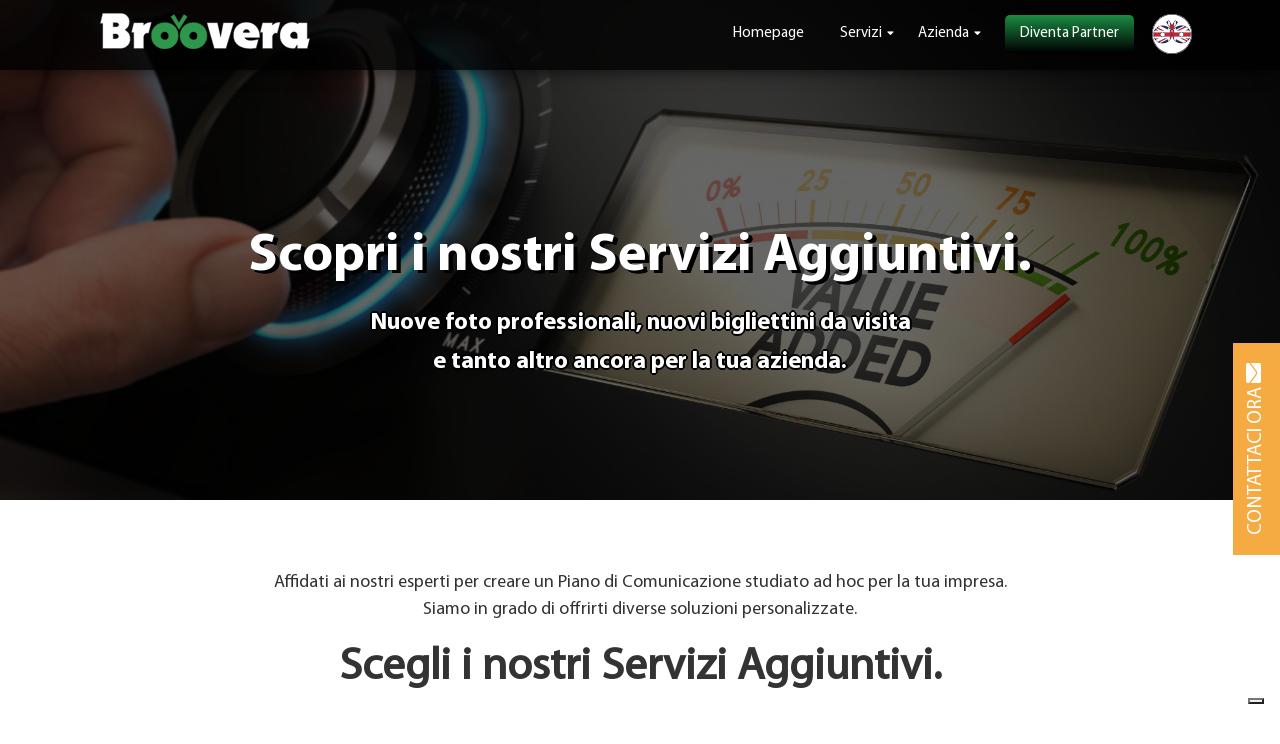

--- FILE ---
content_type: text/html; charset=UTF-8
request_url: http://broovera.com/servizi-aggiuntivi/
body_size: 12478
content:
<!doctype html>
<html lang="it-IT" class="no-js">
	<head>
		<meta charset="UTF-8">
		

		<link href="//www.google-analytics.com" rel="dns-prefetch">
        <link href="http://broovera.com/wp-content/themes/broovera/img/icons/favicon.ico" rel="shortcut icon">
        <link href="http://broovera.com/wp-content/themes/broovera/img/icons/touch.png" rel="apple-touch-icon-precomposed">

		<meta http-equiv="X-UA-Compatible" content="IE=edge,chrome=1">
		<meta name="viewport" content="initial-scale = 1.0,maximum-scale = 1.0" />
		<meta name="description" content="">

		<!--IUB-COOKIE-SKIP-START--><script type="text/javascript">
var _iub = _iub || [];
_iub.csConfiguration = {"whitelabel":false,"lang":"it","siteId":1895926,"countryDetection":true,"enableTcf":true,"cookiePolicyId":93728076, "banner":{ "acceptButtonDisplay":true,"customizeButtonDisplay":true,"position":"top" }};
</script>
<script type="text/javascript" src="//cdn.iubenda.com/cs/tcf/stub-v2.js"></script>
<script type="text/javascript" src="//cdn.iubenda.com/cs/iubenda_cs.js" charset="UTF-8" async></script>

			<script>
				var iCallback = function() {};
				var _iub = _iub || {};

				if ( typeof _iub.csConfiguration != 'undefined' ) {
					if ( 'callback' in _iub.csConfiguration ) {
						if ( 'onConsentGiven' in _iub.csConfiguration.callback )
							iCallback = _iub.csConfiguration.callback.onConsentGiven;

						_iub.csConfiguration.callback.onConsentGiven = function() {
							iCallback();

							/* separator */
							jQuery('noscript._no_script_iub').each(function (a, b) { var el = jQuery(b); el.after(el.html()); });
						}
					}
				}
			</script><!--IUB-COOKIE-SKIP-END--><meta name='robots' content='index, follow, max-image-preview:large, max-snippet:-1, max-video-preview:-1' />
<!-- Library initialization -->
			<script type="text/javascript">
				var _iub = _iub || { };

				_iub.cons_instructions = _iub.cons_instructions || [ ];
				_iub.cons_instructions.push(
					[ "init", {
							api_key: "xtcb9qnkBCi1OKE2lk8IWIEv7BROku18",
							log_level: "error",
							logger: "console",
							sendFromLocalStorageAtLoad: true
						}, function ( ) {
							// console.log( "init callBack" );
						}
					]
				);
			</script>
			<script type="text/javascript" src="//cdn.iubenda.com/cons/iubenda_cons.js" async></script><link rel="alternate" href="http://broovera.com/servizi-aggiuntivi/" hreflang="it" />
<link rel="alternate" href="http://broovera.com/en/add-on/" hreflang="en" />

	<!-- This site is optimized with the Yoast SEO plugin v16.7 - https://yoast.com/wordpress/plugins/seo/ -->
	<title>Servizi Aggiuntivi - Broovera</title>
	<meta name="description" content="Scopri i nostri Servizi Aggiuntivi. Nuove foto professionali, nuovi bigliettini da visita, logo e tanto altro ancora per la tua azienda." />
	<link rel="canonical" href="http://broovera.com/servizi-aggiuntivi/" />
	<meta property="og:locale" content="it_IT" />
	<meta property="og:locale:alternate" content="en_GB" />
	<meta property="og:type" content="article" />
	<meta property="og:title" content="Servizi Aggiuntivi - Broovera" />
	<meta property="og:description" content="Scopri i nostri Servizi Aggiuntivi. Nuove foto professionali, nuovi bigliettini da visita, logo e tanto altro ancora per la tua azienda." />
	<meta property="og:url" content="http://broovera.com/servizi-aggiuntivi/" />
	<meta property="og:site_name" content="Broovera" />
	<meta property="article:publisher" content="https://www.facebook.com/broovera/" />
	<meta property="article:modified_time" content="2020-07-31T14:43:40+00:00" />
	<meta property="og:image" content="http://broovera.com/wp-content/uploads/2019/01/flag-1.png" />
	<meta name="twitter:card" content="summary_large_image" />
	<meta name="twitter:site" content="@broovera" />
	<meta name="twitter:label1" content="Tempo di lettura stimato" />
	<meta name="twitter:data1" content="2 minuti" />
	<script type="application/ld+json" class="yoast-schema-graph">{"@context":"https://schema.org","@graph":[{"@type":"Organization","@id":"https://broovera.com/#organization","name":"Broovera S.r.l.","url":"https://broovera.com/","sameAs":["https://www.facebook.com/broovera/","https://www.instagram.com/broovera/","https://it.linkedin.com/company/broovera","https://twitter.com/broovera"],"logo":{"@type":"ImageObject","@id":"https://broovera.com/#logo","inLanguage":"it-IT","url":"https://broovera.com/wp-content/uploads/2019/01/logo_broovera.png","contentUrl":"https://broovera.com/wp-content/uploads/2019/01/logo_broovera.png","width":1218,"height":280,"caption":"Broovera S.r.l."},"image":{"@id":"https://broovera.com/#logo"}},{"@type":"WebSite","@id":"https://broovera.com/#website","url":"https://broovera.com/","name":"Broovera","description":"","publisher":{"@id":"https://broovera.com/#organization"},"potentialAction":[{"@type":"SearchAction","target":{"@type":"EntryPoint","urlTemplate":"https://broovera.com/?s={search_term_string}"},"query-input":"required name=search_term_string"}],"inLanguage":"it-IT"},{"@type":"ImageObject","@id":"http://broovera.com/servizi-aggiuntivi/#primaryimage","inLanguage":"it-IT","url":"/wp-content/uploads/2019/01/flag-1.png","contentUrl":"/wp-content/uploads/2019/01/flag-1.png"},{"@type":"WebPage","@id":"http://broovera.com/servizi-aggiuntivi/#webpage","url":"http://broovera.com/servizi-aggiuntivi/","name":"Servizi Aggiuntivi - Broovera","isPartOf":{"@id":"https://broovera.com/#website"},"primaryImageOfPage":{"@id":"http://broovera.com/servizi-aggiuntivi/#primaryimage"},"datePublished":"2019-01-30T10:34:11+00:00","dateModified":"2020-07-31T14:43:40+00:00","description":"Scopri i nostri Servizi Aggiuntivi. Nuove foto professionali, nuovi bigliettini da visita, logo e tanto altro ancora per la tua azienda.","breadcrumb":{"@id":"http://broovera.com/servizi-aggiuntivi/#breadcrumb"},"inLanguage":"it-IT","potentialAction":[{"@type":"ReadAction","target":["http://broovera.com/servizi-aggiuntivi/"]}]},{"@type":"BreadcrumbList","@id":"http://broovera.com/servizi-aggiuntivi/#breadcrumb","itemListElement":[{"@type":"ListItem","position":1,"name":"Home","item":"https://broovera.com/"},{"@type":"ListItem","position":2,"name":"Servizi Aggiuntivi"}]}]}</script>
	<!-- / Yoast SEO plugin. -->


<link rel='dns-prefetch' href='//cdn.jsdelivr.net' />
<link rel='dns-prefetch' href='//use.fontawesome.com' />
<link rel='dns-prefetch' href='//s.w.org' />
<style type="text/css">.brave_popup{display:none}</style><script> var brave_popup_data = {}; var bravepop_emailValidation=false; var brave_popup_videos = {};  var brave_popup_formData = {};var brave_popup_adminUser = false; var brave_popup_pageInfo = {"type":"single","pageID":282,"singleType":"page"};  var bravepop_emailSuggestions={};</script>		<script type="text/javascript">
			window._wpemojiSettings = {"baseUrl":"https:\/\/s.w.org\/images\/core\/emoji\/13.1.0\/72x72\/","ext":".png","svgUrl":"https:\/\/s.w.org\/images\/core\/emoji\/13.1.0\/svg\/","svgExt":".svg","source":{"concatemoji":"http:\/\/broovera.com\/wp-includes\/js\/wp-emoji-release.min.js?ver=5.8.12"}};
			!function(e,a,t){var n,r,o,i=a.createElement("canvas"),p=i.getContext&&i.getContext("2d");function s(e,t){var a=String.fromCharCode;p.clearRect(0,0,i.width,i.height),p.fillText(a.apply(this,e),0,0);e=i.toDataURL();return p.clearRect(0,0,i.width,i.height),p.fillText(a.apply(this,t),0,0),e===i.toDataURL()}function c(e){var t=a.createElement("script");t.src=e,t.defer=t.type="text/javascript",a.getElementsByTagName("head")[0].appendChild(t)}for(o=Array("flag","emoji"),t.supports={everything:!0,everythingExceptFlag:!0},r=0;r<o.length;r++)t.supports[o[r]]=function(e){if(!p||!p.fillText)return!1;switch(p.textBaseline="top",p.font="600 32px Arial",e){case"flag":return s([127987,65039,8205,9895,65039],[127987,65039,8203,9895,65039])?!1:!s([55356,56826,55356,56819],[55356,56826,8203,55356,56819])&&!s([55356,57332,56128,56423,56128,56418,56128,56421,56128,56430,56128,56423,56128,56447],[55356,57332,8203,56128,56423,8203,56128,56418,8203,56128,56421,8203,56128,56430,8203,56128,56423,8203,56128,56447]);case"emoji":return!s([10084,65039,8205,55357,56613],[10084,65039,8203,55357,56613])}return!1}(o[r]),t.supports.everything=t.supports.everything&&t.supports[o[r]],"flag"!==o[r]&&(t.supports.everythingExceptFlag=t.supports.everythingExceptFlag&&t.supports[o[r]]);t.supports.everythingExceptFlag=t.supports.everythingExceptFlag&&!t.supports.flag,t.DOMReady=!1,t.readyCallback=function(){t.DOMReady=!0},t.supports.everything||(n=function(){t.readyCallback()},a.addEventListener?(a.addEventListener("DOMContentLoaded",n,!1),e.addEventListener("load",n,!1)):(e.attachEvent("onload",n),a.attachEvent("onreadystatechange",function(){"complete"===a.readyState&&t.readyCallback()})),(n=t.source||{}).concatemoji?c(n.concatemoji):n.wpemoji&&n.twemoji&&(c(n.twemoji),c(n.wpemoji)))}(window,document,window._wpemojiSettings);
		</script>
		<style> .bt_bb_progress_bar.bt_bb_style_outline.bt_bb_color_scheme_1 .bt_bb_progress_bar_bg,.bt_bb_progress_bar.bt_bb_style_line.bt_bb_color_scheme_1 .bt_bb_progress_bar_bg{background:#fff;}.bt_bb_progress_bar.bt_bb_style_outline.bt_bb_color_scheme_1 .bt_bb_progress_bar_inner,.bt_bb_progress_bar.bt_bb_style_line.bt_bb_color_scheme_1 .bt_bb_progress_bar_inner{border-color:#000;color:#000;}.bt_bb_progress_bar.bt_bb_style_filled.bt_bb_color_scheme_1 .bt_bb_progress_bar_bg {background:#000;}.bt_bb_progress_bar.bt_bb_style_filled.bt_bb_color_scheme_1 .bt_bb_progress_bar_inner {background:#fff;color:#000;} .bt_bb_color_scheme_1.bt_bb_icon .bt_bb_icon_holder { color:#000; }.bt_bb_color_scheme_1.bt_bb_icon:hover a.bt_bb_icon_holder { color:#fff; }.bt_bb_color_scheme_1.bt_bb_icon.bt_bb_style_outline .bt_bb_icon_holder:before {background-color:transparent;box-shadow:0 0 0 1px #000 inset;color:#000;}.bt_bb_color_scheme_1.bt_bb_icon.bt_bb_style_outline:hover a.bt_bb_icon_holder:before {background-color:#000;box-shadow:0 0 0 1em #000 inset;color:#fff;}.bt_bb_color_scheme_1.bt_bb_icon.bt_bb_style_filled .bt_bb_icon_holder:before {box-shadow:0 0 0 1em #fff inset;color:#000;}.bt_bb_color_scheme_1.bt_bb_icon.bt_bb_style_filled:hover a.bt_bb_icon_holder:before {box-shadow:0 0 0 1px #fff inset;background-color:#000;color:#fff;}.bt_bb_color_scheme_1.bt_bb_icon.bt_bb_style_borderless .bt_bb_icon_holder:before {color:#000;}.bt_bb_color_scheme_1.bt_bb_icon.bt_bb_style_borderless:hover a.bt_bb_icon_holder:before {color:#fff;} .bt_bb_color_scheme_1.bt_bb_button.bt_bb_style_outline a {box-shadow:0 0 0 1px #000 inset;color:#000;background-color:transparent;}.bt_bb_color_scheme_1.bt_bb_button.bt_bb_style_outline a:hover {box-shadow:0 0 0 2em #000 inset;color:#fff;}.bt_bb_color_scheme_1.bt_bb_button.bt_bb_style_filled a {box-shadow:0 0 0 2em #fff inset;color:#000;}.bt_bb_color_scheme_1.bt_bb_button.bt_bb_style_filled a:hover {box-shadow:0 0 0 0px #fff inset;background-color:#000;color:#fff;}.bt_bb_color_scheme_1.bt_bb_button.bt_bb_style_clean a,.bt_bb_color_scheme_1.bt_bb_icon.bt_bb_style_borderless a {color:#000;}.bt_bb_color_scheme_1.bt_bb_button.bt_bb_style_clean a:hover,.bt_bb_color_scheme_1.bt_bb_icon.bt_bb_style_borderless:hover a {color:#fff;} .bt_bb_color_scheme_1.bt_bb_style_outline.bt_bb_service .bt_bb_icon_holder{box-shadow:0 0 0 1px #000 inset;color:#000;background-color:transparent;}.bt_bb_color_scheme_1.bt_bb_style_outline.bt_bb_service:hover .bt_bb_icon_holder {box-shadow:0 0 0 1em #000 inset;background-color:#000;color:#fff;}.bt_bb_color_scheme_1.bt_bb_style_filled.bt_bb_service .bt_bb_icon_holder {box-shadow:0 0 0 1em #fff inset;color:#000;}.bt_bb_color_scheme_1.bt_bb_style_filled.bt_bb_service:hover .bt_bb_icon_holder{box-shadow:0 0 0 1px #fff inset;background-color:#000;color:#fff;}.bt_bb_color_scheme_1.bt_bb_style_borderless.bt_bb_service .bt_bb_icon_holder {color:#000;}.bt_bb_color_scheme_1.bt_bb_style_borderless.bt_bb_service:hover .bt_bb_icon_holder {color:#fff;} .bt_bb_color_scheme_1.bt_bb_headline{color:#000;}.bt_bb_color_scheme_1.bt_bb_headline .bt_bb_headline_superheadline{color:#fff;} .bt_bb_tabs.bt_bb_color_scheme_1.bt_bb_style_outline .bt_bb_tabs_header,.bt_bb_tabs.bt_bb_color_scheme_1.bt_bb_style_filled .bt_bb_tabs_header {border-color:#000;}.bt_bb_tabs.bt_bb_color_scheme_1.bt_bb_style_outline .bt_bb_tabs_header li,.bt_bb_tabs.bt_bb_color_scheme_1.bt_bb_style_filled .bt_bb_tabs_header li:hover,.bt_bb_tabs.bt_bb_color_scheme_1.bt_bb_style_filled .bt_bb_tabs_header li.on {border-color:#000;color:#000;background-color:transparent;}.bt_bb_tabs.bt_bb_color_scheme_1.bt_bb_style_outline .bt_bb_tabs_header li:hover,.bt_bb_tabs.bt_bb_color_scheme_1.bt_bb_style_outline .bt_bb_tabs_header li.on,.bt_bb_tabs.bt_bb_color_scheme_1.bt_bb_style_filled .bt_bb_tabs_header li {background-color:#000;color:#fff;border-color:#000;}.bt_bb_tabs.bt_bb_color_scheme_1.bt_bb_style_simple .bt_bb_tabs_header li {color:#fff;}.bt_bb_tabs.bt_bb_color_scheme_1.bt_bb_style_simple .bt_bb_tabs_header li.on {color:#000;border-color:#000;} .bt_bb_accordion.bt_bb_color_scheme_1 .bt_bb_accordion_item {border-color:#000;}.bt_bb_accordion.bt_bb_color_scheme_1.bt_bb_style_outline .bt_bb_accordion_item_title {border-color:#000;color:#000;background-color:transparent;}.bt_bb_accordion.bt_bb_color_scheme_1.bt_bb_style_outline .bt_bb_accordion_item.on .bt_bb_accordion_item_title,.bt_bb_accordion.bt_bb_color_scheme_1.bt_bb_style_outline .bt_bb_accordion_item .bt_bb_accordion_item_title:hover {color:#fff;background-color:#000;}.bt_bb_accordion.bt_bb_color_scheme_1.bt_bb_style_filled .bt_bb_accordion_item .bt_bb_accordion_item_title {color:#fff;background-color:#000;}.bt_bb_accordion.bt_bb_color_scheme_1.bt_bb_style_filled .bt_bb_accordion_item.on .bt_bb_accordion_item_title,.bt_bb_accordion.bt_bb_color_scheme_1.bt_bb_style_filled .bt_bb_accordion_item .bt_bb_accordion_item_title:hover {color:#000;background-color:transparent;}.bt_bb_accordion.bt_bb_color_scheme_1.bt_bb_style_simple .bt_bb_accordion_item .bt_bb_accordion_item_title {color:#000;border-color:#000;}.bt_bb_accordion.bt_bb_color_scheme_1.bt_bb_style_simple .bt_bb_accordion_item .bt_bb_accordion_item_title:hover,.bt_bb_accordion.bt_bb_color_scheme_1.bt_bb_style_simple .bt_bb_accordion_item.on .bt_bb_accordion_item_title {color:#fff;border-color:#fff;} .bt_bb_price_list.bt_bb_color_scheme_1 {border-color:#fff;}.bt_bb_price_list.bt_bb_color_scheme_1 .bt_bb_price_list_title {color:#000;background-color:#fff;}.bt_bb_price_list.bt_bb_color_scheme_1 ul li {border-color:#fff;} .bt_bb_section.bt_bb_color_scheme_1 {color:#000;background-color:#fff;} .bt_bb_row.bt_bb_color_scheme_1 {color:#000;background-color:#fff;} .bt_bb_column.bt_bb_color_scheme_1 {color:#000;background-color:#fff;}</style><style> .bt_bb_progress_bar.bt_bb_style_outline.bt_bb_color_scheme_2 .bt_bb_progress_bar_bg,.bt_bb_progress_bar.bt_bb_style_line.bt_bb_color_scheme_2 .bt_bb_progress_bar_bg{background:#000;}.bt_bb_progress_bar.bt_bb_style_outline.bt_bb_color_scheme_2 .bt_bb_progress_bar_inner,.bt_bb_progress_bar.bt_bb_style_line.bt_bb_color_scheme_2 .bt_bb_progress_bar_inner{border-color:#fff;color:#fff;}.bt_bb_progress_bar.bt_bb_style_filled.bt_bb_color_scheme_2 .bt_bb_progress_bar_bg {background:#fff;}.bt_bb_progress_bar.bt_bb_style_filled.bt_bb_color_scheme_2 .bt_bb_progress_bar_inner {background:#000;color:#fff;} .bt_bb_color_scheme_2.bt_bb_icon .bt_bb_icon_holder { color:#fff; }.bt_bb_color_scheme_2.bt_bb_icon:hover a.bt_bb_icon_holder { color:#000; }.bt_bb_color_scheme_2.bt_bb_icon.bt_bb_style_outline .bt_bb_icon_holder:before {background-color:transparent;box-shadow:0 0 0 1px #fff inset;color:#fff;}.bt_bb_color_scheme_2.bt_bb_icon.bt_bb_style_outline:hover a.bt_bb_icon_holder:before {background-color:#fff;box-shadow:0 0 0 1em #fff inset;color:#000;}.bt_bb_color_scheme_2.bt_bb_icon.bt_bb_style_filled .bt_bb_icon_holder:before {box-shadow:0 0 0 1em #000 inset;color:#fff;}.bt_bb_color_scheme_2.bt_bb_icon.bt_bb_style_filled:hover a.bt_bb_icon_holder:before {box-shadow:0 0 0 1px #000 inset;background-color:#fff;color:#000;}.bt_bb_color_scheme_2.bt_bb_icon.bt_bb_style_borderless .bt_bb_icon_holder:before {color:#fff;}.bt_bb_color_scheme_2.bt_bb_icon.bt_bb_style_borderless:hover a.bt_bb_icon_holder:before {color:#000;} .bt_bb_color_scheme_2.bt_bb_button.bt_bb_style_outline a {box-shadow:0 0 0 1px #fff inset;color:#fff;background-color:transparent;}.bt_bb_color_scheme_2.bt_bb_button.bt_bb_style_outline a:hover {box-shadow:0 0 0 2em #fff inset;color:#000;}.bt_bb_color_scheme_2.bt_bb_button.bt_bb_style_filled a {box-shadow:0 0 0 2em #000 inset;color:#fff;}.bt_bb_color_scheme_2.bt_bb_button.bt_bb_style_filled a:hover {box-shadow:0 0 0 0px #000 inset;background-color:#fff;color:#000;}.bt_bb_color_scheme_2.bt_bb_button.bt_bb_style_clean a,.bt_bb_color_scheme_2.bt_bb_icon.bt_bb_style_borderless a {color:#fff;}.bt_bb_color_scheme_2.bt_bb_button.bt_bb_style_clean a:hover,.bt_bb_color_scheme_2.bt_bb_icon.bt_bb_style_borderless:hover a {color:#000;} .bt_bb_color_scheme_2.bt_bb_style_outline.bt_bb_service .bt_bb_icon_holder{box-shadow:0 0 0 1px #fff inset;color:#fff;background-color:transparent;}.bt_bb_color_scheme_2.bt_bb_style_outline.bt_bb_service:hover .bt_bb_icon_holder {box-shadow:0 0 0 1em #fff inset;background-color:#fff;color:#000;}.bt_bb_color_scheme_2.bt_bb_style_filled.bt_bb_service .bt_bb_icon_holder {box-shadow:0 0 0 1em #000 inset;color:#fff;}.bt_bb_color_scheme_2.bt_bb_style_filled.bt_bb_service:hover .bt_bb_icon_holder{box-shadow:0 0 0 1px #000 inset;background-color:#fff;color:#000;}.bt_bb_color_scheme_2.bt_bb_style_borderless.bt_bb_service .bt_bb_icon_holder {color:#fff;}.bt_bb_color_scheme_2.bt_bb_style_borderless.bt_bb_service:hover .bt_bb_icon_holder {color:#000;} .bt_bb_color_scheme_2.bt_bb_headline{color:#fff;}.bt_bb_color_scheme_2.bt_bb_headline .bt_bb_headline_superheadline{color:#000;} .bt_bb_tabs.bt_bb_color_scheme_2.bt_bb_style_outline .bt_bb_tabs_header,.bt_bb_tabs.bt_bb_color_scheme_2.bt_bb_style_filled .bt_bb_tabs_header {border-color:#fff;}.bt_bb_tabs.bt_bb_color_scheme_2.bt_bb_style_outline .bt_bb_tabs_header li,.bt_bb_tabs.bt_bb_color_scheme_2.bt_bb_style_filled .bt_bb_tabs_header li:hover,.bt_bb_tabs.bt_bb_color_scheme_2.bt_bb_style_filled .bt_bb_tabs_header li.on {border-color:#fff;color:#fff;background-color:transparent;}.bt_bb_tabs.bt_bb_color_scheme_2.bt_bb_style_outline .bt_bb_tabs_header li:hover,.bt_bb_tabs.bt_bb_color_scheme_2.bt_bb_style_outline .bt_bb_tabs_header li.on,.bt_bb_tabs.bt_bb_color_scheme_2.bt_bb_style_filled .bt_bb_tabs_header li {background-color:#fff;color:#000;border-color:#fff;}.bt_bb_tabs.bt_bb_color_scheme_2.bt_bb_style_simple .bt_bb_tabs_header li {color:#000;}.bt_bb_tabs.bt_bb_color_scheme_2.bt_bb_style_simple .bt_bb_tabs_header li.on {color:#fff;border-color:#fff;} .bt_bb_accordion.bt_bb_color_scheme_2 .bt_bb_accordion_item {border-color:#fff;}.bt_bb_accordion.bt_bb_color_scheme_2.bt_bb_style_outline .bt_bb_accordion_item_title {border-color:#fff;color:#fff;background-color:transparent;}.bt_bb_accordion.bt_bb_color_scheme_2.bt_bb_style_outline .bt_bb_accordion_item.on .bt_bb_accordion_item_title,.bt_bb_accordion.bt_bb_color_scheme_2.bt_bb_style_outline .bt_bb_accordion_item .bt_bb_accordion_item_title:hover {color:#000;background-color:#fff;}.bt_bb_accordion.bt_bb_color_scheme_2.bt_bb_style_filled .bt_bb_accordion_item .bt_bb_accordion_item_title {color:#000;background-color:#fff;}.bt_bb_accordion.bt_bb_color_scheme_2.bt_bb_style_filled .bt_bb_accordion_item.on .bt_bb_accordion_item_title,.bt_bb_accordion.bt_bb_color_scheme_2.bt_bb_style_filled .bt_bb_accordion_item .bt_bb_accordion_item_title:hover {color:#fff;background-color:transparent;}.bt_bb_accordion.bt_bb_color_scheme_2.bt_bb_style_simple .bt_bb_accordion_item .bt_bb_accordion_item_title {color:#fff;border-color:#fff;}.bt_bb_accordion.bt_bb_color_scheme_2.bt_bb_style_simple .bt_bb_accordion_item .bt_bb_accordion_item_title:hover,.bt_bb_accordion.bt_bb_color_scheme_2.bt_bb_style_simple .bt_bb_accordion_item.on .bt_bb_accordion_item_title {color:#000;border-color:#000;} .bt_bb_price_list.bt_bb_color_scheme_2 {border-color:#000;}.bt_bb_price_list.bt_bb_color_scheme_2 .bt_bb_price_list_title {color:#fff;background-color:#000;}.bt_bb_price_list.bt_bb_color_scheme_2 ul li {border-color:#000;} .bt_bb_section.bt_bb_color_scheme_2 {color:#fff;background-color:#000;} .bt_bb_row.bt_bb_color_scheme_2 {color:#fff;background-color:#000;} .bt_bb_column.bt_bb_color_scheme_2 {color:#fff;background-color:#000;}</style><style type="text/css">
img.wp-smiley,
img.emoji {
	display: inline !important;
	border: none !important;
	box-shadow: none !important;
	height: 1em !important;
	width: 1em !important;
	margin: 0 .07em !important;
	vertical-align: -0.1em !important;
	background: none !important;
	padding: 0 !important;
}
</style>
	<link rel='stylesheet' id='wp-block-library-css'  href='http://broovera.com/wp-includes/css/dist/block-library/style.min.css?ver=5.8.12' media='all' />
<link rel='stylesheet' id='edsanimate-animo-css-css'  href='http://broovera.com/wp-content/plugins/animate-it/assets/css/animate-animo.css?ver=5.8.12' media='all' />
<link rel='stylesheet' id='bt_bb_content_elements-css'  href='http://broovera.com/wp-content/plugins/bold-page-builder/css/front_end/content_elements.crush.css?ver=3.1.5' media='all' />
<link rel='stylesheet' id='bt_bb_slick-css'  href='http://broovera.com/wp-content/plugins/bold-page-builder/slick/slick.css?ver=3.1.5' media='all' />
<link rel='stylesheet' id='contact-form-7-css'  href='http://broovera.com/wp-content/plugins/contact-form-7/includes/css/styles.css?ver=5.4.2' media='all' />
<link rel='stylesheet' id='crp-main-front-style-css'  href='http://broovera.com/wp-content/plugins/portfolio-wp/css/crp-main-front.css?ver=5.8.12' media='all' />
<link rel='stylesheet' id='crp-tc-buttons-css'  href='http://broovera.com/wp-content/plugins/portfolio-wp/css/crp-tc-buttons.css?ver=5.8.12' media='all' />
<link rel='stylesheet' id='crp-tiled-layer-css'  href='http://broovera.com/wp-content/plugins/portfolio-wp/css/crp-tiled-layer.css?ver=5.8.12' media='all' />
<link rel='stylesheet' id='crp-font-awesome-css'  href='http://broovera.com/wp-content/plugins/portfolio-wp/css/fontawesome/font-awesome.css?ver=5.8.12' media='all' />
<link rel='stylesheet' id='crp-lg-viewer-css'  href='http://broovera.com/wp-content/plugins/portfolio-wp/css/lightgallery/lightgallery.css?ver=5.8.12' media='all' />
<link rel='stylesheet' id='crp-captions-css'  href='http://broovera.com/wp-content/plugins/portfolio-wp/css/crp-captions.css?ver=5.8.12' media='all' />
<link rel='stylesheet' id='crp-owl-css'  href='http://broovera.com/wp-content/plugins/portfolio-wp/css/owl-carousel/assets/owl.carousel.css?ver=5.8.12' media='all' />
<link rel='stylesheet' id='crp-layout-css'  href='http://broovera.com/wp-content/plugins/portfolio-wp/css/owl-carousel/layout.css?ver=5.8.12' media='all' />
<link rel='stylesheet' id='wp-show-posts-css'  href='http://broovera.com/wp-content/plugins/wp-show-posts/css/wp-show-posts-min.css?ver=1.1.3' media='all' />
<link rel='stylesheet' id='normalize-css'  href='http://broovera.com/wp-content/themes/broovera/normalize.css?ver=1.0' media='all' />
<link rel='stylesheet' id='html5blank-css'  href='http://broovera.com/wp-content/themes/broovera/style.css?ver=1.0' media='all' />
<link rel='stylesheet' id='bootstrap-css'  href='http://broovera.com/wp-content/themes/broovera/css/bootstrap.min.css?ver=5.8.12' media='all' />
<link rel='stylesheet' id='bootstrap-theme-css'  href='http://broovera.com/wp-content/themes/broovera/css/bootstrap-theme.min.css?ver=5.8.12' media='all' />
<link rel='stylesheet' id='font-awesome-css'  href='http://broovera.com/wp-content/themes/broovera/css/font-awesome.min.css?ver=5.8.12' media='all' />
<link rel='stylesheet' id='font-awesome-official-css'  href='https://use.fontawesome.com/releases/v5.15.3/css/all.css' media='all' integrity="sha384-SZXxX4whJ79/gErwcOYf+zWLeJdY/qpuqC4cAa9rOGUstPomtqpuNWT9wdPEn2fk" crossorigin="anonymous" />
<link rel='stylesheet' id='font-awesome-official-v4shim-css'  href='https://use.fontawesome.com/releases/v5.15.3/css/v4-shims.css' media='all' integrity="sha384-C2B+KlPW+WkR0Ld9loR1x3cXp7asA0iGVodhCoJ4hwrWm/d9qKS59BGisq+2Y0/D" crossorigin="anonymous" />
<style id='font-awesome-official-v4shim-inline-css' type='text/css'>
@font-face {
font-family: "FontAwesome";
font-display: block;
src: url("https://use.fontawesome.com/releases/v5.15.3/webfonts/fa-brands-400.eot"),
		url("https://use.fontawesome.com/releases/v5.15.3/webfonts/fa-brands-400.eot?#iefix") format("embedded-opentype"),
		url("https://use.fontawesome.com/releases/v5.15.3/webfonts/fa-brands-400.woff2") format("woff2"),
		url("https://use.fontawesome.com/releases/v5.15.3/webfonts/fa-brands-400.woff") format("woff"),
		url("https://use.fontawesome.com/releases/v5.15.3/webfonts/fa-brands-400.ttf") format("truetype"),
		url("https://use.fontawesome.com/releases/v5.15.3/webfonts/fa-brands-400.svg#fontawesome") format("svg");
}

@font-face {
font-family: "FontAwesome";
font-display: block;
src: url("https://use.fontawesome.com/releases/v5.15.3/webfonts/fa-solid-900.eot"),
		url("https://use.fontawesome.com/releases/v5.15.3/webfonts/fa-solid-900.eot?#iefix") format("embedded-opentype"),
		url("https://use.fontawesome.com/releases/v5.15.3/webfonts/fa-solid-900.woff2") format("woff2"),
		url("https://use.fontawesome.com/releases/v5.15.3/webfonts/fa-solid-900.woff") format("woff"),
		url("https://use.fontawesome.com/releases/v5.15.3/webfonts/fa-solid-900.ttf") format("truetype"),
		url("https://use.fontawesome.com/releases/v5.15.3/webfonts/fa-solid-900.svg#fontawesome") format("svg");
}

@font-face {
font-family: "FontAwesome";
font-display: block;
src: url("https://use.fontawesome.com/releases/v5.15.3/webfonts/fa-regular-400.eot"),
		url("https://use.fontawesome.com/releases/v5.15.3/webfonts/fa-regular-400.eot?#iefix") format("embedded-opentype"),
		url("https://use.fontawesome.com/releases/v5.15.3/webfonts/fa-regular-400.woff2") format("woff2"),
		url("https://use.fontawesome.com/releases/v5.15.3/webfonts/fa-regular-400.woff") format("woff"),
		url("https://use.fontawesome.com/releases/v5.15.3/webfonts/fa-regular-400.ttf") format("truetype"),
		url("https://use.fontawesome.com/releases/v5.15.3/webfonts/fa-regular-400.svg#fontawesome") format("svg");
unicode-range: U+F004-F005,U+F007,U+F017,U+F022,U+F024,U+F02E,U+F03E,U+F044,U+F057-F059,U+F06E,U+F070,U+F075,U+F07B-F07C,U+F080,U+F086,U+F089,U+F094,U+F09D,U+F0A0,U+F0A4-F0A7,U+F0C5,U+F0C7-F0C8,U+F0E0,U+F0EB,U+F0F3,U+F0F8,U+F0FE,U+F111,U+F118-F11A,U+F11C,U+F133,U+F144,U+F146,U+F14A,U+F14D-F14E,U+F150-F152,U+F15B-F15C,U+F164-F165,U+F185-F186,U+F191-F192,U+F1AD,U+F1C1-F1C9,U+F1CD,U+F1D8,U+F1E3,U+F1EA,U+F1F6,U+F1F9,U+F20A,U+F247-F249,U+F24D,U+F254-F25B,U+F25D,U+F267,U+F271-F274,U+F279,U+F28B,U+F28D,U+F2B5-F2B6,U+F2B9,U+F2BB,U+F2BD,U+F2C1-F2C2,U+F2D0,U+F2D2,U+F2DC,U+F2ED,U+F328,U+F358-F35B,U+F3A5,U+F3D1,U+F410,U+F4AD;
}
</style>
<!--n2css--><script type='text/javascript' src='http://broovera.com/wp-content/themes/broovera/js/lib/conditionizr-4.3.0.min.js?ver=4.3.0' id='conditionizr-js'></script>
<script type='text/javascript' src='http://broovera.com/wp-content/themes/broovera/js/lib/modernizr-2.7.1.min.js?ver=2.7.1' id='modernizr-js'></script>
<script type='text/javascript' src='http://broovera.com/wp-includes/js/jquery/jquery.min.js?ver=3.6.0' id='jquery-core-js'></script>
<script type='text/javascript' src='http://broovera.com/wp-includes/js/jquery/jquery-migrate.min.js?ver=3.3.2' id='jquery-migrate-js'></script>
<script type='text/javascript' src='http://broovera.com/wp-content/themes/broovera/js/scripts.js?ver=1.0.0' id='html5blankscripts-js'></script>
<script type='text/javascript' src='http://broovera.com/wp-content/plugins/bold-page-builder/slick/slick.min.js?ver=3.1.5' id='bt_bb_slick-js'></script>
<script type='text/javascript' src='http://broovera.com/wp-content/plugins/bold-page-builder/content_elements_misc/js/jquery.magnific-popup.min.js?ver=3.1.5' id='bt_bb_magnific-js'></script>
<script type='text/javascript' src='http://broovera.com/wp-content/plugins/bold-page-builder/content_elements_misc/js/content_elements.js?ver=3.1.5' id='bt_bb-js'></script>
<script type='text/javascript' src='http://broovera.com/wp-content/plugins/bold-page-builder/script_fe.js?ver=3.1.5' id='bt_bb_fe-js'></script>
<script type='text/javascript' src='http://broovera.com/wp-content/plugins/portfolio-wp/js/crp-main-front.js?ver=5.8.12' id='crp-main-front-js-js'></script>
<script type='text/javascript' src='http://broovera.com/wp-content/plugins/portfolio-wp/js/crp-helper.js?ver=5.8.12' id='crp-helper-js-js'></script>
<script type='text/javascript' src='http://broovera.com/wp-content/plugins/portfolio-wp/js/jquery/jquery.modernizr.js?ver=5.8.12' id='crp-modernizr-js'></script>
<script type='text/javascript' src='http://broovera.com/wp-content/plugins/portfolio-wp/js/crp-tiled-layer.js?ver=5.8.12' id='crp-tiled-layer-js'></script>
<script type='text/javascript' src='http://broovera.com/wp-content/plugins/portfolio-wp/js/crp-fs-viewer.js?ver=5.8.12' id='crp-fs-viewer-js'></script>
<script type='text/javascript' src='http://broovera.com/wp-content/plugins/portfolio-wp/js/jquery/jquery.lightgallery.js?ver=5.8.12' id='crp-lg-viewer-js'></script>
<script type='text/javascript' src='http://broovera.com/wp-content/plugins/portfolio-wp/js/owl-carousel/owl.carousel.js?ver=5.8.12' id='crp-owl-js'></script>
<script type='text/javascript' src='http://broovera.com/wp-content/themes/broovera/js/bootstrap.min.js?ver=5.8.12' id='bootstrap-js'></script>
<link rel="https://api.w.org/" href="http://broovera.com/wp-json/" /><link rel="alternate" type="application/json" href="http://broovera.com/wp-json/wp/v2/pages/282" /><link rel="alternate" type="application/json+oembed" href="http://broovera.com/wp-json/oembed/1.0/embed?url=http%3A%2F%2Fbroovera.com%2Fservizi-aggiuntivi%2F" />
<link rel="alternate" type="text/xml+oembed" href="http://broovera.com/wp-json/oembed/1.0/embed?url=http%3A%2F%2Fbroovera.com%2Fservizi-aggiuntivi%2F&#038;format=xml" />
		<style type="text/css" id="wp-custom-css">
			.hplink1,
.hplink2,
.hplink3,
.hplink4,
.hplinken1,
.hplinken2,
.hplinken3,
.hplinken4{
	cursor:pointer !important;
}
.bt_bb_row .bt_bb_column .bt_bb_column_content {
    width: 100%;
    position: relative;
}
.footer-social img {
    width: 25px;
    height: 25px;
}
.cvwp-video-player {
    width: 100% !important;
    max-width: 100% !important;
}
body.single-post .wrapper.page-inner-title {
    display: none;
}
body.single-post .wrapper {
    margin-top: 120px;
	    padding-bottom: 60px;
}
.cvwp-video-player .cvwp-load-video {
    background-color: rgb(0 0 0 / 47%);
}
.bt_bb_latest_posts .bt_bb_latest_posts_item .bt_bb_latest_posts_item_image,.bt_bb_latest_posts .bt_bb_latest_posts_item .bt_bb_latest_posts_item_image img {
    min-height: 230px;
}
.lg-info p {
    max-height: 100%;
    overflow: auto;
	    font-size: 14px;
    line-height: 18px;
}
.lg-info ul {
    list-style: none;
    padding: 0;
    display: inline-block;
}
.lg-info ul li {
    display: inline-block;
    margin-right: 15px;
    font-size: 28px;
}
.lg-info ul br {
    display: none;
}
.lg-info {
    left: 0px;
    top: 0px;
    padding: 15px;
    height: 100vh;
}
@media only screen and (max-width:1023px){
	body.single-post .wrapper {
    margin-top: 80px;
		    padding-bottom: 30px;
}
}		</style>
				<script>
        // conditionizr.com
        // configure environment tests
        conditionizr.config({
            assets: 'http://broovera.com/wp-content/themes/broovera',
            tests: {}
        });
        </script>

    <!-- Facebook Pixel Code -->
    <script>
      !function(f,b,e,v,n,t,s)
      {if(f.fbq)return;n=f.fbq=function(){n.callMethod?
      n.callMethod.apply(n,arguments):n.queue.push(arguments)};
      if(!f._fbq)f._fbq=n;n.push=n;n.loaded=!0;n.version='2.0';
      n.queue=[];t=b.createElement(e);t.async=!0;
      t.src=v;s=b.getElementsByTagName(e)[0];
      s.parentNode.insertBefore(t,s)}(window, document,'script',
      'https://connect.facebook.net/en_US/fbevents.js');
      fbq('init', '1492339297487637');
      fbq('track', 'PageView');
    </script>
    <noscript><img height="1" width="1" style="display:none"
      src="https://www.facebook.com/tr?id=1492339297487637&ev=PageView&noscript=1"
    /></noscript>
    <!-- End Facebook Pixel Code -->

	</head>
	<body class="page-template page-template-full page-template-full-php page page-id-282 bt_bb_plugin_active bt_bb_fe_preview_toggle servizi-aggiuntivi">
	   		<div class="widget_text   widget-content"><div class="textwidget custom-html-widget">	<div class="side_widget animated bounce duration3">
        <div class="side_widget_btn"><a style="color:white !important; text-decoration:none;" href="https://broovera.com/diventa-partner/">CONTATTACI ORA <i class="fa fa-envelope"></i></a></div> 
        ...
    </div></div></div>			<div style="background-image: url('http://broovera.com/wp-content/uploads/2019/01/serviziaggiuntivi.jpg')" class="wrapper page-inner-title">
    	<div class="entry-header">
    	   <div class="titolo"> <h1>Scopri i nostri Servizi Aggiuntivi.</h1></div>
           <div class="sottotitolo">Nuove foto professionali, nuovi bigliettini da visita <br> e tanto altro ancora per la tua azienda.</div>
    	</div><!-- .entry-header -->
    </div>
	    
		<!-- wrapper -->
		<div class="wrapper">

			<!-- header -->
			<header class="header clear" role="banner">
					<!-- nav -->
                   <nav id="site-navigation" class="navbar navbar-default navbar-fixed-top" role="navigation">
                        <!-- logo -->
    					<div class="logo pull-left">
    						<a href="http://broovera.com">
    							<!-- svg logo - toddmotto.com/mastering-svg-use-for-a-retina-web-fallbacks-with-png-script -->
    							<img src="http://broovera.com/wp-content/themes/broovera/img/logo.svg" alt="Logo" class="logo-img">
    						</a>
    					</div>
    					<!-- /logo -->
                        <div class="container">
                        
                        <div class="navbar-header">
                        <button type="button" class="navbar-toggle" data-toggle="collapse" data-target=".main-navbar-collapse">
                        <span class="sr-only">Toggle navigation</span>
                        <span class="icon-bar"></span>
                        <span class="icon-bar"></span>
                        <span class="icon-bar"></span>
                        </button>
                        </div>
                        
                        <div class="collapse navbar-collapse main-navbar-collapse">
                        
                        <ul id="menu-menu-principale" class="nav navbar-nav"><li id="menu-item-7" class="menu-item menu-item-type-post_type menu-item-object-page menu-item-home menu-item-7"><a title="Homepage" href="http://broovera.com/">Homepage</a></li>
<li id="menu-item-8" class="menu-item menu-item-type-custom menu-item-object-custom current-menu-ancestor current-menu-parent menu-item-has-children menu-item-8 dropdown"><a title="Servizi" data-target="#" data-hover="dropdown" data-delay="100" class="dropdown-toggle" href="#">Servizi</a>
<ul role="menu" class=" dropdown-menu depth_0">
	<li id="menu-item-465" class="menu-item menu-item-type-post_type menu-item-object-page menu-item-465"><a title="Tutti i Servizi" href="http://broovera.com/tutti-i-servizi/">Tutti i Servizi</a></li>
	<li id="menu-item-382" class="menu-item menu-item-type-post_type menu-item-object-page menu-item-382"><a title="Servizi Website" href="http://broovera.com/servizi-website/">Servizi Website</a></li>
	<li id="menu-item-381" class="menu-item menu-item-type-post_type menu-item-object-page menu-item-381"><a title="Pagine Network" href="http://broovera.com/pagine-network/">Pagine Network</a></li>
	<li id="menu-item-410" class="menu-item menu-item-type-post_type menu-item-object-page menu-item-410"><a title="Marketing" href="http://broovera.com/marketing/">Marketing</a></li>
	<li id="menu-item-383" class="menu-item menu-item-type-post_type menu-item-object-page current-menu-item page_item page-item-282 current_page_item menu-item-383 active"><a title="Servizi Aggiuntivi" href="http://broovera.com/servizi-aggiuntivi/">Servizi Aggiuntivi</a></li>
</ul>
</li>
<li id="menu-item-35" class="menu-item menu-item-type-custom menu-item-object-custom menu-item-has-children menu-item-35 dropdown"><a title="Azienda" data-target="#" data-hover="dropdown" data-delay="100" class="dropdown-toggle" href="#">Azienda</a>
<ul role="menu" class=" dropdown-menu depth_0">
	<li id="menu-item-154" class="menu-item menu-item-type-post_type menu-item-object-page menu-item-154"><a title="Mission" href="http://broovera.com/mission/">Mission</a></li>
	<li id="menu-item-42" class="menu-item menu-item-type-post_type menu-item-object-page menu-item-42"><a title="Lavora con noi" href="http://broovera.com/lavora-con-noi/">Lavora con noi</a></li>
	<li id="menu-item-141" class="menu-item menu-item-type-post_type menu-item-object-page menu-item-141"><a title="Contatti" href="http://broovera.com/contatti/">Contatti</a></li>
</ul>
</li>
<li id="menu-item-534" class="diventa-partner-menu-button menu-item menu-item-type-post_type menu-item-object-page menu-item-534"><a title="Diventa Partner" href="http://broovera.com/diventa-partner/">Diventa Partner</a></li>
<li id="menu-item-72-en" class="lang-item lang-item-7 lang-item-en lang-item-first menu-item menu-item-type-custom menu-item-object-custom menu-item-72-en"><a title="&lt;img src=&quot;/wp-content/polylang/en_GB.svg&quot; alt=&quot;English&quot; /&gt;" href="http://broovera.com/en/add-on/" hreflang="en-GB" lang="en-GB"><img src="/wp-content/polylang/en_GB.svg" alt="English" /></a></li>
</ul>                    				
                    				
                    				</div>
                    			
                    			</div><!-- .container -->
                    </nav>
					<!-- /nav -->

			</header>
			<!-- /header -->					</div>
		    <!-- /wrapper -->
			<!-- footer -->
<!-- sidebar -->
	<main role="main">
		<!-- section -->
		<section>

			<h1 style="visibility:hidden !important;">Servizi Aggiuntivi</h1>

		
			<!-- article -->
			<article id="post-282" class="post-282 page type-page status-publish hentry">

				<div class="bt_bb_wrapper"><section id="bt_bb_section6981376fec4f1"  class="bt_bb_section bt_bb_layout_boxed_1200" ><div class="bt_bb_port"><div class="bt_bb_cell"><div class="bt_bb_cell_inner"><div class="bt_bb_row_wrapper"><div  class="bt_bb_row" ><div  class="bt_bb_column col-xl-12 bt_bb_align_left bt_bb_vertical_align_top bt_bb_padding_normal"  data-width="12" data-bt-override-class="{}"><div class="bt_bb_column_content"><div class="bt_bb_column_content_inner"><div  class="bt_bb_text" ><p style="text-align: center;">Affidati ai nostri esperti per creare un Piano di Comunicazione studiato ad hoc per la tua impresa.<br />
Siamo in grado di offrirti diverse soluzioni personalizzate.</p>
</div><div class="bt_bb_separator bt_bb_border_style_none"></div><div  class="bt_bb_text" ><h4 class="grandetitolo" style="text-align: center;">Scegli i nostri Servizi Aggiuntivi.</h4>
</div><div class="bt_bb_separator bt_bb_border_style_none"></div><div  class="bt_bb_text" ><p class="grandesottotitolo" style="text-align: center;">Servizi Aggiuntivi personalizzati per la tua attività.</p>
</div><div id="separatorbeforecraousel" class="bt_bb_separator bt_bb_top_spacing_normal bt_bb_bottom_spacing_normal bt_bb_border_style_none"></div><iframe style="position:relative; bottom:40px;" src="https://broovera.com/slides/rotating-slide/broovera.com/en/add-on/index.html" width="100%" height="350" frameborder="0" scrolling="no" seamless="seamless"></iframe></div></div></div></div></div></div></div></div></section><section id="bt_bb_section6981376fec851"  class="bt_bb_section bt_bb_top_spacing_large bt_bb_bottom_spacing_large bt_bb_layout_wide bt_bb_vertical_align_top" style=";background-color:#f2f2f2;"><div class="bt_bb_port"><div class="bt_bb_cell"><div class="bt_bb_cell_inner"><div class="bt_bb_row_wrapper"><div  class="bt_bb_row" ><div  class="bt_bb_column col-xl-4 bt_bb_align_left bt_bb_vertical_align_top bt_bb_padding_normal"  data-width="4" data-bt-override-class="{}"><div class="bt_bb_column_content"><div class="bt_bb_column_content_inner"></div></div></div><div  class="bt_bb_column col-xl-4 bt_bb_align_left bt_bb_vertical_align_top bt_bb_padding_normal"  data-width="4" data-bt-override-class="{}"><div class="bt_bb_column_content"><div class="bt_bb_column_content_inner"><div  class="bt_bb_text" ><table align="center">
<tbody class="price-table-body">
<tr>
<td class="price-table-title" colspan="3">Servizi Aggiuntivi</td>
</tr>
<tr class="price-table-body-first-row">
<td class="price-table-vista"><img style="width: 20px;" src="/wp-content/uploads/2019/01/flag-1.png" /></td>
<td class="price-table-middle-description">Dominio e Web Hosting</td>
<td class="price-table-cerchietti"></td>
</tr>
<tr>
<td class="price-table-vista"><img style="width: 20px;" src="/wp-content/uploads/2019/01/flag-1.png" /></td>
<td class="price-table-middle-description">GDPR Solution</td>
<td class="price-table-cerchietti"></td>
</tr>
<tr>
<td class="price-table-vista"><img style="width: 20px;" src="/wp-content/uploads/2019/01/flag-1.png" /></td>
<td class="price-table-middle-description">Brand Identity</td>
<td class="price-table-cerchietti"></td>
</tr>
<tr>
<td class="price-table-vista"><img style="width: 20px;" src="/wp-content/uploads/2019/01/flag-1.png" /></td>
<td class="price-table-middle-description">Logo Aziendale</td>
<td class="price-table-cerchietti"></td>
</tr>
<tr>
<td class="price-table-vista"><img style="width: 20px;" src="/wp-content/uploads/2019/01/flag-1.png" /></td>
<td class="price-table-middle-description">Servizio Fotografico Professionale</td>
<td class="price-table-cerchietti"></td>
</tr>
<tr>
<td class="price-table-vista"><img style="width: 20px;" src="/wp-content/uploads/2019/01/flag-1.png" /></td>
<td class="price-table-middle-description">Bigliettini da Visita Personalizzati</td>
<td class="price-table-cerchietti"></td>
</tr>
<tr>
<td class="price-table-vista"><img style="width: 20px;" src="/wp-content/uploads/2019/01/flag-1.png" /></td>
<td class="price-table-middle-description">Menu/Listini Digitali</td>
<td class="price-table-cerchietti"></td>
</tr>
<tr>
<td class="price-table-vista"><img style="width: 20px;" src="/wp-content/uploads/2019/01/flag-1.png" /></td>
<td class="price-table-middle-description">Social Caring (Facebook &amp; Instagram)</td>
<td class="price-table-cerchietti"></td>
</tr>
<tr>
<td class="price-table-vista"><img style="width: 20px;" src="/wp-content/uploads/2019/01/flag-1.png" /></td>
<td class="price-table-middle-description">Tripadvisor Page</td>
<td class="price-table-cerchietti"></td>
</tr>
<tr>
<td class="price-table-vista"><img style="width: 20px;" src="/wp-content/uploads/2019/01/flag-1.png" /></td>
<td class="price-table-middle-description">Tripadvisor Maintenance</td>
<td class="price-table-cerchietti"></td>
</tr>
<tr>
<td class="price-table-vista"><img style="width: 20px;" src="/wp-content/uploads/2019/01/flag-1.png" /></td>
<td class="price-table-middle-description">Google Business Page</td>
<td class="price-table-cerchietti"></td>
</tr>
<tr>
<td class="price-table-vista"><img style="width: 20px;" src="/wp-content/uploads/2019/01/flag-1.png" /></td>
<td class="price-table-middle-description">Google Business Maintenance</td>
<td class="price-table-cerchietti"></td>
</tr>
<tr class="price-table-body-last-row">
<td class="price-table-vista"><img style="width: 20px;" src="/wp-content/uploads/2019/01/flag-1.png" /></td>
<td class="price-table-middle-description">Google AdWords</td>
<td class="price-table-cerchietti"></td>
</tr>
</tbody>
</table>
</div><div class="bt_bb_separator bt_bb_top_spacing_small bt_bb_border_style_none"></div><div class="bt_bb_separator bt_bb_top_spacing_small bt_bb_bottom_spacing_small bt_bb_border_style_none"></div><div style="text-align:center;"><a class="diventapartnerbutton diventapartnerbuttonsquare" href="/diventa-partner/" data-slimstat="5">
		Inizia da qui!
	</a>
</div></div></div></div><div  class="bt_bb_column col-xl-4 bt_bb_align_left bt_bb_vertical_align_top bt_bb_padding_normal"  data-width="4" data-bt-override-class="{}"><div class="bt_bb_column_content"><div class="bt_bb_column_content_inner"></div></div></div></div></div></div></div></div></section></div>
				
			</article>
			<!-- /article -->

		
		
		</section>
		<!-- /section -->
	</main>

<aside class="sidebar" role="complementary">
<div class="container overhidden">
        <div class="contact-inner animated bounceInUp eds-scroll-visible" style="visibility: visible; animation-name: fadeInUp;">
            <div class="row">
                <div class="col-md-12">
                    <div class="row">
                        <div class="contact-list col-md-5">
                            <aside id="custom_html-2" class="widget_text widget widget_custom_html">
                                <div class="languages-footer-switch-mobile" style="position: absolute; right: 14px;">
                                    <a class="linkita" href="http://broovera.com/servizi-aggiuntivi/"><img src="/wp-content/themes/broovera/img/logo_italy_2.svg"></a>
                                    <a class="linkeng" href="http://broovera.com/en/add-on/"><img src="/wp-content/themes/broovera/img/logo_england_2.svg"></a>
                                </div>
                                <h1 class="widget-title">
                               	   									 <div class="widget-content">			<div class="textwidget"><p>Azienda</p>
</div>
		</div>																</h1>
                                <div class="textwidget custom-html-widget">
                                    <div class="col-md-6 aziendalink1" style="position: relative; right: 15px;">
                                        <ul>
                                               									 			<div class="widget_text   widget-content"><div class="textwidget custom-html-widget"><li><a href="https://www.iubenda.com/privacy-policy/93728076" class="iubenda-nostyle no-brand iubenda-embed" title="Privacy Policy ">Privacy Policy</a></li>
<li><a href="https://www.iubenda.com/privacy-policy/93728076/cookie-policy" class="iubenda-nostyle no-brand iubenda-embed" title="Cookie Policy ">Cookie Policy</a></li>
<li><a href="https://www.iubenda.com/termini-e-condizioni/93728076" class="iubenda-nostyle no-brand iubenda-embed" title="Termini e Condizioni ">Termini e Condizioni</a></li></div></div>											                                        </ul>
                                    </div>
                                    <div style="padding:0px;" class="col-md-4 aziendalink2">
                                        <ul>
                                               									 			<div class="widget_text   widget-content"><div class="textwidget custom-html-widget"><li><a href="/mission" data-slimstat="5">Mission</a></li>
<li><a href="/lavora-con-noi/" data-slimstat="5">Lavora con noi</a></li>
<li><a href="/contatti/" data-slimstat="5">Contatti</a></li></div></div>											                                        </ul>
                                    </div>
                                    <div class="col-md-2 aziendalink2 aziendalink2translation">
                                        <ul class="footer-languages-links">
                                            <li>
                                                <a class="linkita" href="http://broovera.com/servizi-aggiuntivi/"><img src="/wp-content/themes/broovera/img/logo_italy_2.svg"></a>
                                            </li>
                                            <li>
                                                <a class="linkeng" href="http://broovera.com/en/add-on/"><img src="/wp-content/themes/broovera/img/logo_england_2.svg"></a>
                                            </li>
                                        </ul>
                                    </div>
                                </div>
                            </aside>
                        </div>
                        <div class="contact-list col-md-3">
                            <aside id="custom_html-3" class="widget_text widget widget_custom_html">
                                <h1 class="widget-title">
                                   									 <div class="widget-content">			<div class="textwidget"><p>Servizi</p>
</div>
		</div>								                                </h1>
                                <div class="textwidget custom-html-widget">
                                    <ul style="position: relative; left: 0px;">
                                        								 			<div class="widget_text   widget-content"><div class="textwidget custom-html-widget"><li><a href="/tutti-i-servizi" data-slimstat="5">Tutti i Servizi</a></li>
<li><a href="/servizi-website/" data-slimstat="5">Servizi Website</a></li>
<li><a href="/pagine-network/" data-slimstat="5">Pagine Network</a></li>
<li><a href="/marketing" data-slimstat="5">Marketing</a></li>
<li><a href="/servizi-aggiuntivi" data-slimstat="5">Servizi Aggiuntivi</a></li></div></div>										                                    </ul>
                                </div>
                            </aside>
                        </div>
                        <div class="contact-list col-md-4">
                            <aside id="custom_html-4" class="widget_text widget widget_custom_html">
                                <h1 class="widget-title">
                                   									 <div class="widget-content">			<div class="textwidget"><p>Social Network</p>
</div>
		</div>								                                </h1>
                                <div class="textwidget custom-html-widget">
                                    								 		<div class="widget-content">			<div class="textwidget"><p style="font-size:16px; color:#fff; opacity: 1; font-weight: 500; line-height: 32px;">Seguici sui Social Network!</p>
</div>
		</div>									                                    <div class="footer-social">
                                        <a href="https://www.facebook.com/broovera" target="_blank"><img src="/wp-content/themes/broovera/img/facebook.svg"></a>
                                        <a href="https://twitter.com/broovera" target="_blank"><img src="/wp-content/themes/broovera/img/twitter.svg"></a>
                                        <a href="https://www.instagram.com/broovera" target="_blank"><img src="/wp-content/themes/broovera/img/instagram.svg"></a>
                                        <a href="https://www.linkedin.com/company/broovera/" target="_blank"><img src="/wp-content/themes/broovera/img/linkedin.svg"></a>
										<a href="https://www.twitch.tv/broovera" target="_blank"><img src="/wp-content/uploads/2021/07/Icona-twich.png"></a>
										<a href="https://www.youtube.com/channel/UCymoGWgCiHrhVuPJjaoqpdQ" target="_blank"><img src="/wp-content/uploads/2021/07/Icona-youtube.png"></a>
                                    </div>
                                    								 		<div class="widget_text   widget-content"><div class="textwidget custom-html-widget"><a class="footerbtn" href="https://admin.broovera.com/">Marketing Center</a></div></div>									 
                            </aside>
                        </div>
                    </div>
                </div>
            </div>
        </div>
    </div>
</aside>
<!-- /sidebar -->

			<footer class="footer" role="contentinfo">

				<!-- copyright -->
                <div class="copyright">
                   					 <div class="widget_text   widget-content"><div class="textwidget custom-html-widget">                    <a class="navbar-brand" href="https://broovera.com" title="Broovera" data-slimstat="5"><img style="max-width:115px; position: relative; bottom: 1px;" src="/wp-content/themes/broovera/img/logo.svg"></a>
                    <p class="navbar-brand-p">Copyright &#169; 2020 All Right Reserved - Broovera S.r.l. | Partita Iva: <a style="color:white !important; text-decoration:none !important; cursor: initial !important;" href="javascript:void(0)">14288031009</a></p></div></div>				                </div>
				<!-- /copyright -->

			</footer>
			<!-- /footer -->
		<div id="bravepop_element_tooltip"></div><div id="bravepop_element_lightbox"><div id="bravepop_element_lightbox_close" onclick="brave_lightbox_close()"></div><div id="bravepop_element_lightbox_content"></div></div><link rel='stylesheet' id='bravepop_front_css-css'  href='http://broovera.com/wp-content/plugins/brave-popup-builder/assets/css/frontend.min.css?ver=5.8.12' media='all' />
<script type='text/javascript' src='http://broovera.com/wp-content/plugins/animate-it/assets/js/animo.min.js?ver=1.0.3' id='edsanimate-animo-script-js'></script>
<script type='text/javascript' src='http://broovera.com/wp-content/plugins/animate-it/assets/js/jquery.ba-throttle-debounce.min.js?ver=1.1' id='edsanimate-throttle-debounce-script-js'></script>
<script type='text/javascript' src='http://broovera.com/wp-content/plugins/animate-it/assets/js/viewportchecker.js?ver=1.4.4' id='viewportcheck-script-js'></script>
<script type='text/javascript' src='http://broovera.com/wp-content/plugins/animate-it/assets/js/edsanimate.js?ver=1.4.4' id='edsanimate-script-js'></script>
<script type='text/javascript' id='edsanimate-site-script-js-extra'>
/* <![CDATA[ */
var edsanimate_options = {"offset":"75","hide_hz_scrollbar":"1","hide_vl_scrollbar":"0"};
/* ]]> */
</script>
<script type='text/javascript' src='http://broovera.com/wp-content/plugins/animate-it/assets/js/edsanimate.site.js?ver=1.4.5' id='edsanimate-site-script-js'></script>
<script type='text/javascript' src='http://broovera.com/wp-includes/js/dist/vendor/regenerator-runtime.min.js?ver=0.13.7' id='regenerator-runtime-js'></script>
<script type='text/javascript' src='http://broovera.com/wp-includes/js/dist/vendor/wp-polyfill.min.js?ver=3.15.0' id='wp-polyfill-js'></script>
<script type='text/javascript' id='contact-form-7-js-extra'>
/* <![CDATA[ */
var wpcf7 = {"api":{"root":"http:\/\/broovera.com\/wp-json\/","namespace":"contact-form-7\/v1"}};
/* ]]> */
</script>
<script type='text/javascript' src='http://broovera.com/wp-content/plugins/contact-form-7/includes/js/index.js?ver=5.4.2' id='contact-form-7-js'></script>
<script type='text/javascript' id='iubenda-forms-js-extra'>
/* <![CDATA[ */
var iubForms = {"wpcf7":{"793":{"form":{"map":{"subject":{"email":"your-email","full_name":"your-name"},"preferences":{"phone":"your-phone","zipcode":"your-cap","city":"your-city","notes":"your-message","typeofbusiness":"menu-564","dataprocessinggdpr":"checkbox-275"}}},"consent":{"legal_notices":[{"identifier":"privacy_policy"},{"identifier":"cookie_policy"}]}},"792":{"form":{"map":{"subject":{"email":"your-email","full_name":"your-name"},"preferences":{"phone":"your-phone","zipcode":"your-cap","city":"your-city","notes":"your-message","typeofbusiness":"menu-564","dataprocessinggdpr":"checkbox-275"}}},"consent":{"legal_notices":[{"identifier":"privacy_policy"},{"identifier":"cookie_policy"}]}},"480":{"form":{"map":{"subject":{"email":"your-email","full_name":"your-name"},"preferences":{"phone":"your-phone","zipcode":"your-cap","city":"your-city","notes":"your-message","typeofbusiness":"menu-564","dataprocessinggdpr":"checkbox-275"}}},"consent":{"legal_notices":[{"identifier":"privacy_policy"},{"identifier":"cookie_policy"}]}},"343":{"form":{"map":{"subject":{"email":"your-email","full_name":"your-name"},"preferences":{"phone":"your-phone","zipcode":"your-cap","city":"your-city","notes":"your-message","typeofbusiness":"menu-564","dataprocessinggdpr":"checkbox-275"}}},"consent":{"legal_notices":[{"identifier":"privacy_policy"},{"identifier":"cookie_policy"}]}}}};
/* ]]> */
</script>
<script type='text/javascript' src='http://broovera.com/wp-content/plugins/iubenda-cookie-law-solution/js/frontend.js?ver=2.5.8' id='iubenda-forms-js'></script>
<script type='text/javascript' id='wp_slimstat-js-extra'>
/* <![CDATA[ */
var SlimStatParams = {"ajaxurl":"http:\/\/broovera.com\/wp-admin\/admin-ajax.php","baseurl":"\/","dnt":"noslimstat,ab-item","ci":"YTozOntzOjEyOiJjb250ZW50X3R5cGUiO3M6NDoicGFnZSI7czoxMDoiY29udGVudF9pZCI7aToyODI7czo2OiJhdXRob3IiO3M6NToiYWRtaW4iO30-.0852371d2c77bbcdda59f9d79c9aabd6"};
/* ]]> */
</script>
<script type='text/javascript' src='https://cdn.jsdelivr.net/wp/wp-slimstat/tags/4.8.8.1/wp-slimstat.min.js' id='wp_slimstat-js'></script>
<script type='text/javascript' src='http://broovera.com/wp-includes/js/wp-embed.min.js?ver=5.8.12' id='wp-embed-js'></script>
<script type='text/javascript' src='http://broovera.com/wp-content/plugins/bold-page-builder/content_elements/bt_bb_section/bt_bb_elements.js?ver=3.1.5' id='bt_bb_elements-js'></script>
<script type='text/javascript' id='bravepop_front_js-js-extra'>
/* <![CDATA[ */
var bravepop_global = {"loggedin":"false","isadmin":"false","referer":"","security":"7e001c14ca","goalSecurity":"fd6d793a71","ajaxURL":"http:\/\/broovera.com\/wp-admin\/admin-ajax.php","field_required":"Required","no_html_allowed":"No Html Allowed","invalid_number":"Invalid Number","invalid_email":"Invalid Email","invalid_url":"Invalid URL","invalid_date":"Invalid Date","fname_required":"First Name is Required.","lname_required":"Last Name is Required.","username_required":"Username is Required.","email_required":"Email is Required.","email_invalid":"Invalid Email addresss.","pass_required":"Password is Required.","pass_short":"Password is too Short.","yes":"Yes","no":"No","login_error":"Something Went Wrong. Please contact the Site administrator.","pass_reset_success":"Please check your Email for the Password reset link.","customFonts":[]};
/* ]]> */
</script>
<script type='text/javascript' src='http://broovera.com/wp-content/plugins/brave-popup-builder/assets/frontend/brave.js?ver=5.8.12' id='bravepop_front_js-js'></script>
        <script>
            jQuery(document).ready(function() {
                var myDiv = document.getElementById("catapult-cookie-bar");
                var cookieconsenttotalheight = myDiv.clientHeight + myDiv.scrollHeight;
                if (jQuery(document).width() > 991) {
                    jQuery("body").prepend(jQuery('#catapult-cookie-bar'));
                } else {
                    jQuery("#site-navigation").prepend(jQuery('#catapult-cookie-bar'));
                }
                // Detect ios 11_x_x affected  
                // NEED TO BE UPDATED if new versions are affected
                var ua = navigator.userAgent,
                    iOS = /iPad|iPhone|iPod/.test(ua),
                    iOS11 = /OS 11_0|OS 11_1|OS 11_2/.test(ua);  
                // ios 11 bug caret position
                if (iOS && iOS11) {
                    // Add CSS class to body
                    jQuery("body").addClass("iosBugFixCaret");
                }
            });
            
            jQuery(document).ready(function($) {
                $('#page').on('click touchend', function(event) {
                    catapultAcceptCookies();
                });
            });
            jQuery(document).ready(function ($) {
                $('main').on('click touchend',function (event) {
                        $(".navbar-collapse").removeClass('in');
                });
            });
        </script>
	</body>
</html>

--- FILE ---
content_type: text/html
request_url: https://broovera.com/slides/rotating-slide/broovera.com/en/add-on/index.html
body_size: 3119
content:
<!DOCTYPE html>
<html lang="it-IT">

<!-- Mirrored from broovera.com/en/add-on/ by HTTrack Website Copier/3.x [XR&CO'2014], Wed, 30 Jan 2019 00:16:37 GMT -->
<!-- Added by HTTrack -->
<meta http-equiv="content-type" content="text/html;charset=UTF-8" />
<!-- /Added by HTTrack -->

<head>
    <meta name="format-detection" content="telephone=no">
    <meta charset="UTF-8">
    <meta name="viewport" content="width=device-width, initial-scale=1">
    <link rel="profile" href="http://gmpg.org/xfn/11">
    <link rel="pingback" href="https://broovera.com/en/xmlrpc.php">
    <title>Additional services &#8211; Broovera</title>
    <link rel='dns-prefetch' href='http://fonts.googleapis.com/' />
    <link rel='dns-prefetch' href='http://s.w.org/' />
    <link rel="alternate" type="application/rss+xml" title="Broovera &raquo; Feed" href="https://broovera.com/en/feed/" />
    <link rel="alternate" type="application/rss+xml" title="Broovera &raquo; Feed dei commenti" href="https://broovera.com/en/comments/feed/" />
    <link rel='stylesheet' id='bootstrap-css' href='../wp-content/themes/bizlight/assets/frameworks/bootstrap/css/bootstrap7984.css?ver=3.3.4' type='text/css' media='all' />

    <link rel='stylesheet' id='fontawesome-css' href='../wp-content/themes/bizlight/assets/frameworks/Font-Awesome/css/font-awesome.min474a.css?ver=4.4.0' type='text/css' media='all' />
    <link rel='stylesheet' id='animate-css' href='../wp-content/themes/bizlight/assets/frameworks/wow/css/animate.min6b00.css?ver=3.4.0' type='text/css' media='all' />
    <link rel='stylesheet' id='bizlight-style-css' href='../wp-content/themes/bizlight/style6959.css?ver=4.9.3' type='text/css' media='all' />
    <link rel='stylesheet' id='fwdu3dcar_cov_css-css' href='../wp-content/plugins/fwdu3dcar/css/fwdu3dcar6959.css?ver=4.9.3' type='text/css' media='all' />
    <script type='text/javascript' src='../wp-includes/js/jquery/jqueryb8ff.js?ver=1.12.4'></script>
    <script type='text/javascript' src='../wp-includes/js/jquery/jquery-migrate.min330a.js?ver=1.4.1'></script>
    <script type='text/javascript' src='../wp-content/themes/bizlight/assets/frameworks/cycle2/js/jquery.cycle2784e.js?ver=2.1.6'></script>
    <script type='text/javascript' src='../wp-content/themes/bizlight/assets/frameworks/cycle2/js/jquery.cycle2.flip2ff9.js?ver=20140128'></script>
    <script type='text/javascript' src='../wp-content/themes/bizlight/assets/frameworks/cycle2/js/jquery.cycle2.scrollVert2ff9.js?ver=20140128'></script>
    <script type='text/javascript' src='../wp-content/themes/bizlight/assets/frameworks/cycle2/js/jquery.cycle2.shuffle2ff9.js?ver=20140128'></script>
    <script type='text/javascript' src='../wp-content/themes/bizlight/assets/frameworks/cycle2/js/jquery.cycle2.tile2ff9.js?ver=20140128'></script>
    <script type='text/javascript' src='../wp-content/themes/bizlight/assets/frameworks/cycle2/js/jquery.cycle2.swipe6679.js?ver=20121120'></script>
    <!--[if lt IE 9]>
<script type='text/javascript' src='https://broovera.com/en/wp-content/themes/bizlight/assets/frameworks/html5shiv/html5shiv.min.js?ver=3.7.3'></script>
<![endif]-->
    <!--[if lt IE 9]>
<script type='text/javascript' src='https://broovera.com/en/wp-content/themes/bizlight/assets/frameworks/respond/respond.min.js?ver=1.4.2'></script>
<![endif]-->
    <script type='text/javascript' src='../wp-content/plugins/fwdu3dcar/js/FWDUltimate3DCarousel6959.js?ver=4.9.3'></script>
    <link rel='https://api.w.org/' href='https://broovera.com/en/wp-json/' />
    <link rel="EditURI" type="application/rsd+xml" title="RSD" href="https://broovera.com/en/xmlrpc.php?rsd" />
    <link rel="wlwmanifest" type="application/wlwmanifest+xml" href="https://broovera.com/en/wp-includes/wlwmanifest.xml" />
    <meta name="generator" content="WordPress 4.9.3" />
    <link rel="canonical" href="index.html" />
    <link rel='shortlink' href='https://broovera.com/en/?p=35' />
    <link rel="alternate" type="application/json+oembed" href="https://broovera.com/en/wp-json/oembed/1.0/embed?url=https%3A%2F%2Fbroovera.com%2Fen%2Fadd-on%2F" />
    <link rel="alternate" type="text/xml+oembed" href="https://broovera.com/en/wp-json/oembed/1.0/embed?url=https%3A%2F%2Fbroovera.com%2Fen%2Fadd-on%2F&amp;format=xml" />
    <link rel="icon" href="../wp-content/uploads/2017/11/icona2.png" sizes="32x32" />
    <link rel="icon" href="../wp-content/uploads/2017/11/icona2.png" sizes="192x192" />
    <link rel="apple-touch-icon-precomposed" href="../wp-content/uploads/2017/11/icona2.png" />
    <meta name="msapplication-TileImage" content="https://broovera.com/en/wp-content/uploads/2017/11/icona2.png" />
</head>

<body class="page-template-default page page-id-35 evision-no-sidebar">
<div id="page" class="hfeed site">
        <div id="content" class="site-content">
            <div id="primary" class="content-area">
                <main id="main" class="site-main" role="main">

                    <article id="post-35" class="post-35 page type-page status-publish hentry">

                        <div class="entry-content">
                            <div id="slidecontainerlogo" style="width: 80%; margin: 0 auto; position: relative; height: 100px;">
                                <div id='fwdu3dcarDiv0'></div>
                                <script type='text/javascript'>
                                    FWDU3DCarUtils.checkIfHasTransforms();

                                    window.fwdu3dcar0 = new FWDUltimate3DCarousel({
                                        carouselHolderDivId: 'fwdu3dcarDiv0',
                                        carouselDataListDivId: 'fwdu3dcarPlaylist0',
                                        displayType: 'responsive',
                                        autoScale: 'no',
                                        carouselWidth: 940,
                                        carouselHeight: 300,
                                        skinPath: '/slides/rotating-slide/broovera.com/en/wp-content/plugins/fwdu3dcar/skin_modern_silver',
                                        backgroundColor: 'transparent',
                                        backgroundImagePath: '',
                                        thumbnailsBackgroundImagePath: '',
                                        scrollbarBackgroundImagePath: '',
                                        backgroundRepeat: 'repeat-x',
                                        carouselTopology: 'ring',
                                        carouselXRadius: 600,
                                        carouselYRadius: 0,
                                        carouselXRotation: 10,
                                        carouselYOffset: 0,
                                        showCenterImage: 'no',
                                        centerImagePath: '',
                                        centerImageYOffset: 0,
                                        showDisplay2DAlways: 'no',
                                        carouselStartPosition: 'center',
                                        autoplay: 'yes',
                                        slideshowDelay: 2000,
                                        rightClickContextMenu: 'disabled',
                                        addKeyboardSupport: 'no',
                                        fluidWidthZIndex: 1000,
                                        thumbnailWidth: 166,
                                        thumbnailHeight: 166,
                                        thumbnailBorderSize: 0,
                                        thumbnailMinimumAlpha: 0.3,
                                        thumbnailBackgroundColor: 'transparent',
                                        thumbnailBorderColor1: 'transparent',
                                        thumbnailBorderColor2: 'transparent',
                                        transparentImages: 'yes',
                                        maxNumberOfThumbnailsOnMobile: 13,
                                        showThumbnailsGradient: 'no',
                                        showThumbnailsHtmlContent: 'no',
                                        showText: 'no',
                                        textBackgroundColor: 'transparent',
                                        textBackgroundOpacity: 0.7,
                                        showTextBackgroundImage: 'no',
                                        showFullTextWithoutHover: 'no',
                                        showThumbnailBoxShadow: 'yes',
                                        thumbnailBoxShadowCss: '1',
                                        showReflection: 'yes',
                                        reflectionHeight: 60,
                                        reflectionDistance: 0,
                                        reflectionOpacity: 0.2,
                                        controlsMaxWidth: 940,
                                        controlsHeight: 29,
                                        controlsPosition: 'bottom',
                                        showPrevButton: 'no',
                                        showNextButton: 'no',
                                        disableNextAndPrevButtonsOnMobile: 'no',
                                        showSlideshowButton: 'no',
                                        slideshowTimerColor: 'transparent',
                                        showScrollbar: 'no',
                                        scrollbarHandlerWidth: 300,
                                        scrollbarTextColorNormal: '#777777',
                                        scrollbarTextColorSelected: '#000000',
                                        disableScrollbarOnMobile: 'yes',
                                        enableMouseWheelScroll: 'no',
                                        showComboBox: 'no',
                                        startAtCategory: 1,
                                        selectLabel: 'SELECT CATEGORIES',
                                        allCategoriesLabel: 'All Categories',
                                        showAllCategories: 'no',
                                        comboBoxPosition: 'topright',
                                        selectorBackgroundNormalColor1: 'transparent',
                                        selectorBackgroundNormalColor2: 'transparent',
                                        selectorBackgroundSelectedColor1: 'transparent',
                                        selectorBackgroundSelectedColor2: 'transparent',
                                        selectorTextNormalColor: 'transparent',
                                        selectorTextSelectedColor: 'transparent',
                                        buttonBackgroundNormalColor1: 'transparent',
                                        buttonBackgroundNormalColor2: 'transparent',
                                        buttonBackgroundSelectedColor1: 'transparent',
                                        buttonBackgroundSelectedColor2: 'transparent',
                                        buttonTextNormalColor: 'transparent',
                                        buttonTextSelectedColor: 'transparent',
                                        comboBoxShadowColor: 'transparent',
                                        comboBoxHorizontalMargins: 12,
                                        comboBoxVerticalMargins: 12,
                                        comboBoxCornerRadius: 0,
                                        addLightBoxKeyboardSupport: 'no',
                                        showLightBoxNextAndPrevButtons: 'no',
                                        showLightBoxZoomButton: 'no',
                                        showLightBoxInfoButton: 'no',
                                        showLightBoxSlideShowButton: 'no',
                                        showLightBoxInfoWindowByDefault: 'no',
                                        slideShowAutoPlay: 'no',
                                        lightBoxVideoAutoPlay: 'no',
                                        lightBoxVideoWidth: 640,
                                        lightBoxVideoHeight: 480,
                                        lightBoxIframeWidth: 800,
                                        lightBoxIframeHeight: 600,
                                        lightBoxBackgroundColor: 'transparent',
                                        lightBoxInfoWindowBackgroundColor: 'transparent',
                                        lightBoxItemBorderColor1: 'transparent',
                                        lightBoxItemBorderColor2: 'transparent',
                                        lightBoxItemBackgroundColor: 'transparent',
                                        lightBoxMainBackgroundOpacity: 0.8,
                                        lightBoxInfoWindowBackgroundOpacity: 0.9,
                                        lightBoxBorderSize: 5,
                                        lightBoxBorderRadius: 0,
                                        lightBoxSlideShowDelay: 4000
                                    });
                                </script>
                                <ul id='fwdu3dcarPlaylist0' style='display: none;'>
                                    <ul data-cat='Addon'>
                                        <ul>
                                            <li data-type='none' data-url='' data-target='_blank'></li>
                                            <li data-thumbnail-path='6.png'></li>
                                            <li data-thumbnail-text='' data-thumbnail-text-title-offset='35' data-thumbnail-text-offset-top='10' data-thumbnail-text-offset-bottom='7'>
                                            </li>
                                            <li data-info=''>
                                            </li>
                                        </ul>
                                        <ul>
                                            <li data-type='none' data-url='' data-target='_blank'></li>
                                            <li data-thumbnail-path='7.png'></li>
                                            <li data-thumbnail-text='' data-thumbnail-text-title-offset='35' data-thumbnail-text-offset-top='10' data-thumbnail-text-offset-bottom='7'>
                                            </li>
                                            <li data-info=''>
                                            </li>
                                        </ul>
                                        <ul>
                                            <li data-type='none' data-url='' data-target='_blank'></li>
                                            <li data-thumbnail-path='8.png'></li>
                                            <li data-thumbnail-text='' data-thumbnail-text-title-offset='35' data-thumbnail-text-offset-top='10' data-thumbnail-text-offset-bottom='7'>
                                            </li>
                                            <li data-info=''>
                                            </li>
                                        </ul>
                                        <ul>
                                            <li data-type='none' data-url='' data-target='_blank'></li>
                                            <li data-thumbnail-path='9.png'></li>
                                            <li data-thumbnail-text='' data-thumbnail-text-title-offset='35' data-thumbnail-text-offset-top='10' data-thumbnail-text-offset-bottom='7'>
                                            </li>
                                            <li data-info=''>
                                            </li>
                                        </ul>
                                                                                <ul>
                                            <li data-type='none' data-url='' data-target='_blank'></li>
                                            <li data-thumbnail-path='google.png'></li>
                                            <li data-thumbnail-text='' data-thumbnail-text-title-offset='35' data-thumbnail-text-offset-top='10' data-thumbnail-text-offset-bottom='7'>
                                            </li>
                                            <li data-info=''>
                                            </li>
                                        </ul>
                                        <ul>
                                            <li data-type='none' data-url='' data-target='_blank'></li>
                                            <li data-thumbnail-path='1.png'></li>
                                            <li data-thumbnail-text='' data-thumbnail-text-title-offset='35' data-thumbnail-text-offset-top='10' data-thumbnail-text-offset-bottom='7'>
                                            </li>
                                            <li data-info=''>
                                            </li>
                                        </ul>
                                        <ul>
                                            <li data-type='none' data-url='' data-target='_blank'></li>
                                            <li data-thumbnail-path='privacy.png'></li>
                                            <li data-thumbnail-text='' data-thumbnail-text-title-offset='35' data-thumbnail-text-offset-top='10' data-thumbnail-text-offset-bottom='7'>
                                            </li>
                                            <li data-info=''>
                                            </li>
                                        </ul>
                                        <ul>
                                            <li data-type='none' data-url='' data-target='_blank'></li>
                                            <li data-thumbnail-path='2.png'></li>
                                            <li data-thumbnail-text='' data-thumbnail-text-title-offset='35' data-thumbnail-text-offset-top='10' data-thumbnail-text-offset-bottom='7'>
                                            </li>
                                            <li data-info=''>
                                            </li>
                                        </ul>
                                        <ul>
                                            <li data-type='none' data-url='' data-target='_blank'></li>
                                            <li data-thumbnail-path='3.png'></li>
                                            <li data-thumbnail-text='' data-thumbnail-text-title-offset='35' data-thumbnail-text-offset-top='10' data-thumbnail-text-offset-bottom='7'>
                                            </li>
                                            <li data-info=''>
                                            </li>
                                        </ul>
                                        <ul>
                                            <li data-type='none' data-url='' data-target='_blank'></li>
                                            <li data-thumbnail-path='4.png'></li>
                                            <li data-thumbnail-text='' data-thumbnail-text-title-offset='35' data-thumbnail-text-offset-top='10' data-thumbnail-text-offset-bottom='7'>
                                            </li>
                                            <li data-info=''>
                                            </li>
                                        </ul>
                                        <ul>
                                            <li data-type='none' data-url='' data-target='_blank'></li>
                                            <li data-thumbnail-path='5.png'></li>
                                            <li data-thumbnail-text='' data-thumbnail-text-title-offset='35' data-thumbnail-text-offset-top='10' data-thumbnail-text-offset-bottom='7'>
                                            </li>
                                            <li data-info=''>
                                            </li>
                                        </ul>
                                         <ul>
                                            <li data-type='none' data-url='' data-target='_blank'></li>
                                            <li data-thumbnail-path='menu.png'></li>
                                            <li data-thumbnail-text='' data-thumbnail-text-title-offset='35' data-thumbnail-text-offset-top='10' data-thumbnail-text-offset-bottom='7'>
                                            </li>
                                            <li data-info=''>
                                            </li>
                                        </ul>

                                    </ul>
                                </ul>
                            </div>
                            <div style="clear: both; height: 40px;"></div>
                        </div>
                        <!-- .entry-content -->

                        <footer class="entry-footer">
                        </footer>
                        <!-- .entry-footer -->
                    </article>
                    <!-- #post-## -->

                </main>
                <!-- #main -->
            </div>
            <!-- #primary -->

        </div>
        <!-- #content -->
        <!-- *****************************************
             Footer before section
    ****************************************** -->
    <!-- *****************************************
                 Footer before section ends
        ****************************************** -->
    <!-- *****************************************
             Footer section starts
    ****************************************** -->
    <!-- #colophon -->
    <!-- *****************************************
                 Footer section ends
        ****************************************** -->
    </div>
    <!-- #page -->
    <script type='text/javascript' src='../wp-content/themes/bizlight/assets/frameworks/wow/js/wow.mincfa9.js?ver=1.1.2'></script>
    <script type='text/javascript' src='../wp-content/themes/bizlight/assets/frameworks/jquery.easing/jquery.easing26f3.js?ver=0.3.6'></script>
    <script type='text/javascript' src='../wp-content/themes/bizlight/assets/frameworks/bootstrap/js/bootstrap.min46df.js?ver=3.3.5'></script>
    <script type='text/javascript' src='../wp-content/themes/bizlight/assets/js/skip-link-focus-fix08e0.js?ver=20130115'></script>
    <script type='text/javascript' src='../wp-content/themes/bizlight/assets/js/bizlight-custom8a54.js?ver=1.0.0'></script>
    <script type='text/javascript' src='../wp-includes/js/wp-embed.min6959.js?ver=4.9.3'></script>
</body>
</html>

--- FILE ---
content_type: text/html; charset=UTF-8
request_url: http://broovera.com/wp-admin/admin-ajax.php
body_size: 230
content:
112137.20006a9c252a65174bde7ca66c01a5b1

--- FILE ---
content_type: text/css
request_url: http://broovera.com/wp-content/themes/broovera/style.css?ver=1.0
body_size: 5729
content:
/*
	Theme Name: HTML5 Blank
	Theme URI: http://html5blank.com
	Description: HTML5 Blank WordPress Theme
	Version: 1.4.3
	Author: Todd Motto (@toddmotto)
	Author URI: http://toddmotto.com
	Tags: Blank, HTML5, CSS3

	License: MIT
	License URI: http://opensource.org/licenses/mit-license.php
*/

/*------------------------------------*\
    MAIN
\*------------------------------------*/

/* global box-sizing */

@font-face {
	font-family: 'Myriad';
	src: url('myriad.ttf');
	font-weight: normal;
	font-style: normal;
}

@font-face {
	font-family: 'Myriad-Bold';
	src: url('myriadbold.ttf');
	font-weight: normal;
	font-style: normal;
}

*,
*:after,
*:before {
	-moz-box-sizing: border-box;
	box-sizing: border-box;
	-webkit-font-smoothing: antialiased;
	font-smoothing: antialiased;
	text-rendering: optimizeLegibility;
}
/* html element 62.5% font-size for REM use */
html {
}

body {
	font-family: 'Myriad';
	font-size: 18px;
	color: #444;
	line-height: 27px;
}
/* clear */
.clear:before,
.clear:after {
	content: ' ';
	display: table;
}

.clear:after {
	clear: both;
}

.clear {
	*zoom: 1;
}

img {
	max-width: 100%;
	vertical-align: bottom;
}

a {
	color: #444;
	text-decoration: none;
}

a:hover {
	color: #444;
}

a:focus {
	outline: 0;
}

a:hover,
a:active {
	outline: 0;
}

input:focus {
	outline: 0;
}

/*------------------------------------*\
    STRUCTURE
\*------------------------------------*/

/* wrapper */
.wrapper {
	max-width: 1280px;
	width: 95%;
	margin: 0 auto;
	position: relative;
}
/* header */
.header {
}
/* logo */
.logo {
}

.logo-img {
}
/* nav */
.nav {
}
/* sidebar */
.sidebar {
}
/* footer */
.footer {
	min-height: 47px;
}

/*------------------------------------*\
    PAGES
\*------------------------------------*/



/*------------------------------------*\
    IMAGES
\*------------------------------------*/



/*------------------------------------*\
	TYPOGRAPHY
\*------------------------------------*/

@font-face {
	font-family:'Font-Name';
	src:url('fonts/font-name.eot');
	src:url('fonts/font-name.eot?#iefix') format('embedded-opentype'),
		url('fonts/font-name.woff') format('woff'),
		url('fonts/font-name.ttf') format('truetype'),
		url('fonts/font-name.svg#font-name') format('svg');
    font-weight:normal;
    font-style:normal;
}

/*------------------------------------*\
    RESPONSIVE
\*------------------------------------*/

@media only screen and (min-width:320px) {
}

@media only screen and (min-width:480px) {
}

@media only screen and (min-width:768px) {
}

@media only screen and (min-width:1024px) {
}

@media only screen and (min-width:1140px) {
}

@media only screen and (min-width:1280px) {
}

@media only screen and (-webkit-min-device-pixel-ratio:1.5),
	   only screen and (min-resolution:144dpi) {
}

/*------------------------------------*\
    MISC
\*------------------------------------*/

::selection {
	background: #04A4CC;
	color: #FFF;
	text-shadow: none;
}

::-webkit-selection {
	background: #04A4CC;
	color: #FFF;
	text-shadow: none;
}

::-moz-selection {
	background: #04A4CC;
	color: #FFF;
	text-shadow: none;
}

/*------------------------------------*\
    WORDPRESS CORE
\*------------------------------------*/

.alignnone {
	margin: 5px 20px 20px 0;
}

.aligncenter,
div.aligncenter {
	display: block;
	margin: 5px auto 5px auto;
}

.alignright {
	float: right;
	margin: 5px 0 20px 20px;
}

.alignleft {
	float: left;
	margin: 5px 20px 20px 0;
}

a img.alignright {
	float: right;
	margin: 5px 0 20px 20px;
}

a img.alignnone {
	margin: 5px 20px 20px 0;
}

a img.alignleft {
	float: left;
	margin: 5px 20px 20px 0;
}

a img.aligncenter {
	display: block;
	margin-left: auto;
	margin-right: auto;
}

.wp-caption {
	background: #FFF;
	border: 1px solid #F0F0F0;
	max-width: 96%;
	padding: 5px 3px 10px;
	text-align: center;
}

.wp-caption.alignnone {
	margin: 5px 20px 20px 0;
}

.wp-caption.alignleft {
	margin: 5px 20px 20px 0;
}

.wp-caption.alignright {
	margin: 5px 0 20px 20px;
}

.wp-caption img {
	border: 0 none;
	height: auto;
	margin: 0;
	max-width: 98.5%;
	padding: 0;
	width: auto;
}

.wp-caption .wp-caption-text,
.gallery-caption {
	font-size: 11px;
	line-height: 17px;
	margin: 0;
	padding: 0 4px 5px;
}

.sticky {
}

.bypostauthor {
}

/*------------------------------------*\
    PRINT
\*------------------------------------*/

@media print {
	* {
		background: transparent !important;
		color: #000 !important;
		box-shadow: none !important;
		text-shadow: none !important;
	}

	a,
	a:visited {
		text-decoration: underline;
	}

	a[href]:after {
		content: " (" attr(href) ")";
	}

	abbr[title]:after {
		content: " (" attr(title) ")";
	}

	.ir a:after,
	a[href^="javascript:"]:after,
	a[href^="#"]:after {
		content: "";
	}

	pre,blockquote {
		border: 1px solid #999;
		page-break-inside: avoid;
	}

	thead {
		display: table-header-group;
	}

	tr,img {
		page-break-inside: avoid;
	}

	img {
		max-width: 100% !important;
	}
	@	page {
		margin: 0.5cm;
	}

	p,
	h2,
	h3 {
		orphans: 3;
		widows: 3;
	}

	h2,
	h3 {
		page-break-after: avoid;
	}
}

#site-navigation {
	background-color: rgba(0, 0, 0, 0.8) !important;
	-webkit-box-shadow: 0 10px 20px -12px rgba(0, 0, 0, 0.42), 0 3px 20px 0 rgba(0, 0, 0, 0.12), 0 8px 10px -5px rgba(0, 0, 0, 0.2);
	box-shadow: 0 10px 20px -12px rgba(0, 0, 0, 0.42), 0 3px 20px 0 rgba(0, 0, 0, 0.12), 0 8px 10px -5px rgba(0, 0, 0, 0.2);
}

footer {
	background-color: #000;
	text-align: left;
}

footer .copyright p.navbar-brand-p {
	font-size: 16px;
	color: #fff;
	line-height: 32px;
	font-weight: 500;
}

.entry-header {
	top: 50%;
	transform: translateY(-50%);
	position: absolute;
	width: 100%;
	text-align: center;
	z-index: 99;
}

.page-inner-title::after {
	display: block;
	position: absolute;
	z-index: 1;
	top: 0;
	left: 0;
	width: 100%;
	height: 100%;
	content: "";
	background: rgba(0,0,0,0.6);
}

.nav > li > a > img {
	max-height: 40px;
	background: #fff;
	border-radius: 50%;
}

.zmimgs {
	-webkit-filter: grayscale(0) brightness(0.45) contrast(1.0);
	filter: grayscale(0) brightness(0.45) contrast(1.0);
	;
}

.zmimgs:hover {
	-webkit-filter: none !important;
	filter: none !important;
}

.ztext {
	color: white;
	z-index: 1;
	left: 0%;
	top: 40%;
	transform: translate(0%,-50%);
	width: 100%;
	text-align: center;
	font-weight: bold;
	text-shadow: 4px 3px 0px rgba(0,0,0,1), 4px 3px 0px rgba(0,0,0,1);
	font-size: 23px;
	position: absolute;
    font-family: Myriad-Bold;
}

a.bottonehome {
	color: #1b8b42 !important;
	background-color: #fff;
	border: 2px solid #1b8b42;
	padding: 6px 4px 6px 4px;
	font-weight: 400;
	box-shadow: 2px 2px 8px rgba(0,0,0,0.5);
	text-align: center;
	width: 182px;
	height: 43px;
	display: block;
}

a.bottonehome {
	text-decoration: none !important;
}

.bottonehome:hover {
    color: #fff !important;
    background-color: #1b8b42;
    border: 2px solid #1b8b42;
}

.diventapartnerbutton {
	position: relative;
	background: rgba(27,139,66,1);
	background: -moz-linear-gradient(top, rgba(27,139,66,1) 0%, rgba(27,139,66,1) 0%, rgba(27,139,66,1) 0%, rgba(27,139,66,1) 0%, rgba(27,139,66,1) 1%, rgba(0,0,0,1) 99%, rgba(17,17,17,1) 99%, rgba(71,71,71,1) 100%);
	background: -webkit-gradient(left top, left bottom, color-stop(0%, rgba(27,139,66,1)), color-stop(0%, rgba(27,139,66,1)), color-stop(0%, rgba(27,139,66,1)), color-stop(0%, rgba(27,139,66,1)), color-stop(1%, rgba(27,139,66,1)), color-stop(99%, rgba(0,0,0,1)), color-stop(99%, rgba(17,17,17,1)), color-stop(100%, rgba(71,71,71,1)));
	background: -webkit-linear-gradient(top, rgba(27,139,66,1) 0%, rgba(27,139,66,1) 0%, rgba(27,139,66,1) 0%, rgba(27,139,66,1) 0%, rgba(27,139,66,1) 1%, rgba(0,0,0,1) 99%, rgba(17,17,17,1) 99%, rgba(71,71,71,1) 100%);
	background: -o-linear-gradient(top, rgba(27,139,66,1) 0%, rgba(27,139,66,1) 0%, rgba(27,139,66,1) 0%, rgba(27,139,66,1) 0%, rgba(27,139,66,1) 1%, rgba(0,0,0,1) 99%, rgba(17,17,17,1) 99%, rgba(71,71,71,1) 100%);
	background: -ms-linear-gradient(top, rgba(27,139,66,1) 0%, rgba(27,139,66,1) 0%, rgba(27,139,66,1) 0%, rgba(27,139,66,1) 0%, rgba(27,139,66,1) 1%, rgba(0,0,0,1) 99%, rgba(17,17,17,1) 99%, rgba(71,71,71,1) 100%);
	background: linear-gradient(to bottom, rgba(27,139,66,1) 0%, rgba(27,139,66,1) 0%, rgba(27,139,66,1) 0%, rgba(27,139,66,1) 0%, rgba(27,139,66,1) 1%, rgba(0,0,0,1) 99%, rgba(17,17,17,1) 99%, rgba(71,71,71,1) 100%);
	padding: 12px 32px 10px 34px;
	color: #fff !important;
	text-decoration: none;
	box-shadow: 2px 2px 8px rgba(0,0,0,0.5);
}

.diventapartnerbutton:hover {
	text-decoration: none !important;
	filter: contrast(150%);
}

.diventapartnerbuttonsquare {
	width: 184px;
	height: 4px;
}

.linkita img, .linkeng img {
	width: 60px;
	padding-bottom: 10px;
}

aside ul {
	list-style-type: none;
	padding: 0px;
}

aside ul li a {
	color: #ffffff !important;
	font-size: 16px;
	line-height: 32px;
	font-weight: 500;
}

aside {
	background-color: #242424;
	padding-bottom: 40px;
	padding-top: 15px;
}

.widget-title {
	color: #108C3F !important;
	font-size: 18px;
	line-height: 28px;
	font-weight: bold;
	font-family: 'Myriad';
	text-shadow: -1px 0 black, 0 1px black, 1px 0 black, 0 -1px black;
	border-bottom: 1px solid #FFFFFF;
	margin-bottom: 15px;
}

.footerbtn {
	border: 1px solid #FFFFFF;
	color: #fff !important;
	margin: 30px 0px 0px;
	padding: 10px 14px 0px;
	transition: all 0.2s linear;
	-webkit-transition: all 0.2s linear;
	-moz-transition: all 0.2s linear;
	font-weight: 600;
	line-height: 1.38;
	width: 183px;
	height: 45px;
	border-radius: 4px;
	font-size: 16px;
	display: block;
	text-align: center;
}

.footerbtn:hover {
	background: #3c3c3c !important;
	text-decoration: none !important;
}

.footer-social a:hover, .footer-social a:focus, .footer-social a:active {
	opacity: 0.7;
}

#homepage-slider-container {
	position: relative;
}

.homepage-slider-text {
	text-align: center;
	position: absolute;
	top: 50%;
	transform: translateY(-50%);
	width: 100%;
	z-index: 2;
}

.thumb-overlay {
	background: rgba(0, 0, 0, 0.5);
	content: "";
	height: 100%;
	width: 100%;
	position: absolute;
	top: 0px;
	left: 0px;
	z-index: 1;
}

#catapult-cookie-bar {
    position: relative !important;
}

.x_close.accetto {
    position: relative !important;
        font-family: inherit;
    right:0px !important;
    top:0px !important;
}

span.ctcc-left-side {
    font-size: 15px;
    width: 80%;
    line-height: 17px;
}

.grandetitolo{
	font-size:45px;
	line-height:70px;
	font-weight:700;
	color:#333333;
}

.grandesottotitolo{
	font-size:32px;
	line-height:49px;
	font-weight:700;
	color:#555555;
}

td.price-table-title {
    font-size: 22px !important;
    font-weight: 300;
    line-height: 35px;
    background: #222;
    color: #fff;
    text-align: centeR;
    padding: 20px 20px 20px 20px !important;
    border-top-left-radius: 8px;
    border-top-right-radius: 8px;
    position:relative;
}

.price-table-body{
    background:#fff;
}

.price-table-body td{
    font-size:16px;
	font-weight:100;
	line-height:24px;
	padding: 4px 6px;
	vertical-align: top;
}

.price-table-body-first-row td{
	padding-top:25px !important;
}
.price-table-body-last-row td{
    padding-bottom:40px !important;
}
.pricetablelegendapic{
	position:relative;
	bottom:5px;
}
.pricetablelegenda{
	padding-left:5px;
	font-size:14px;
	font-weight:300;
	line-height:27px;
}
td.price-table-middle-description {
    max-width: 197px;
}
td.price-table-vista {
    padding-left: 20px;
}
.price-table-raccomendend{

    box-shadow: 5px 5px 2px 1px rgba(74, 74, 74, 0.56);
    -webkit-box-shadow: 5px 5px 2px 1px rgba(74, 74, 74, 0.56);
    -moz-box-shadow: 5px 5px 2px 1px rgba(74, 74, 74, 0.56);
    border-top-left-radius: 8px;
    border-top-right-radius: 8px;
    -webkit-appearance: none;
}
.corona{
    position: absolute;
    width: 47px;
    position: absolute;
    left: 50%;
    top: 109%;
    transform: translate(-50%,-50%);
}
@media only screen and (max-width:991px) {
    
    #contatti-form-container .wpcf7-form{
    margin:0 auto;
}
    
    
    #contatti-form-container{
    margin-top:30px;
}
    
    td.price-table-title {
    height: 64px;
}
    .home .ztext p {
    font-size: 36px;
}

    	h4.homepage-slider-text-p {
		line-height: 25px;
	}
	
    .home .zmimgs {
    -webkit-filter: none !important;
    filter: none !important;
}

    #homepage-slider-container .thumb-overlay {
    display:none !important;
}

    #separatorbeforecraousel{
    margin-top: 0em; 
}
    .linkita img, .linkeng img {
    width: 50px !important;
    padding-top: 10px;
    padding-bottom:0px;
}

    .homepage-slider-text {
    display: list-item;
}

#menu-menu-principale{
    margin:0 auto;
    width:100%;
}

    a.bottonehome {
    padding: 6px 0px 6px 0px !important;
    font-size: 18px !important;
}
    
	aside .aziendalink2 {
    position: relative;
    bottom: 10px;
}

	.dropdown-menu {
    position: relative !important;
    top: initial !important;
    left: initial !important;
    z-index: initial !important;
    float: none !important;
    background-color: #1b8b42 !important;
    border-radius: 0px !important;
    text-align:center;
}

.navbar-collapse {
    padding: 0px !important;
}

ul.dropdown-menu.depth_0{
    text-align: center !important;
    width:100%;
}

	.marketing-mobile{
		margin-top: 10px;
	}
	
	.homepage-slider-logo {
		display: none;
	}

	div#imag2, div#imag4 {
		margin-top: 10px;
	}

	div#imagecomputer {
		margin-top: 70px;
		margin-bottom: 20px;
		width:100%;
	}
	
	div#imagecomputer img{
		max-width:200px;
		margin:0 auto;
	}

	h4.homepage-slider-text-p {
		font-size: 20px;
		text-shadow: 4px 3px 0px rgba(0, 0, 0, 1), 4px 3px 0px rgba(0, 0, 0, 1);
		color: #ffffff !important;
		width: 80%;
		margin: 0 auto;
		margin-top: 20px;
		margin-bottom: 20px;
		    font-family: Myriad-Bold !important;
	}

	.side_widget {
		position: fixed;
		z-index: 500;
		right: -316px;
		top: 20%;
		width: 316px;
		height: 411px;
		box-sizing: border-box;
		background-color: #F5AB06;
		border: 2px solid #F5AB06;
	}

	.side_widget .side_widget_btn {
		position: absolute;
		left: -2px;
		bottom: 100px;
		color: #fff;
		font-size: 20px;
		padding: 10px 20px;
		background-color: #f5ab42;
		transform: rotate(-90deg);
		transform-origin: left bottom;
		text-transform: uppercase;
		cursor: pointer;
	}

	.spaziosopra {
		position: relative;
		top: 24px;
		font-size:16px;
		padding: 12px 40px 11px 36px;
	}

	.navbar-default .navbar-nav>li.menu-item-has-children::after {
		content: "\f0dd";
		height: 5px;
		width: 5px;
		background-repeat: no-repeat;
		display: block;
		position: absolute;
		font: 8px/1 FontAwesome;
		font-size: 14px;
		right: 100px;
		top: 13px;
		font-size: 11px;
		color: #ffffff;
	}

	.logo-img {
		max-width: 200px;
		margin-top: 7px;
		margin-left: 10px;
	}

	.dropdown-menu>li>a {
		color: #fff !important;
	}

	.navbar-nav {
		width: 100% !important;
		text-align: center !important;
	}

	.navbar-default .navbar-collapse,.navbar-default .navbar-form {
		background: #000;
	}

	.wrapper.page-inner-title {
		background-image: url(assets/img/inner-banner.png);
		background-position: center top;
	    /* background-position-x: center; */
	    /* background-position-y: top; */
		background-size: cover;
		background-color: #565656;
		text-align: center;
		z-index: 1;
		padding-bottom: 200px;
		padding-top: 80px;
		margin-bottom: 30px;
		max-width: 100% !important;
		width: 100%;
	}

	.entry-header .titolo h1 {
		font-size: 1.4em;
		text-align: center;
		color: #fff;
		padding-left: 10px;
		padding-right: 10px;
		font-family: 'Myriad-Bold' !important;
		text-shadow: 4px 3px 0px rgba(0,0,0,1), 4px 3px 0px rgba(0,0,0,1);
	}

	.entry-header .sottotitolo {
		font-size: 16px !important;
		text-align: center;
		padding-left: 10px;
		line-height: 21px;
		padding-right: 10px;
		color: #fff !important;
		font-family: 'Myriad-Bold' !important;
	}

	footer .copyright .navbar-brand {
		clear: right;
		width: 100%;
	}

	footer .copyright .navbar-brand-p {
		padding: 15px;
	}

	.aziendalink2translation {
		display: none;
	}
}

@media only screen and (min-width:992px) {
        .price-table-raccomendend{
       position: relative;
    bottom: 14px;
}
/*    .price-table-raccomendend tr.price-table-body-last-row td {
    padding-bottom: 54px !important;
}*/

	.container-price-table {
	    width: 62%;
	    margin: 0 auto;
	}

	.side_widget {
		position: fixed;
		z-index: 500;
		right: -316px;
		top: 20%;
		width: 316px;
		height: 411px;
		box-sizing: border-box;
		background-color: #F5AB06;
		border: 2px solid #F5AB06;
	}

	.side_widget .side_widget_btn {
		position: absolute;
		left: -2px;
		bottom: -2px;
		color: #fff;
		font-size: 20px;
		padding: 10px 20px;
		background-color: #f5ab42;
		transform: rotate(-90deg);
		transform-origin: left bottom;
		text-transform: uppercase;
		cursor: pointer;
	}

	.spaziosopra {
		position: relative;
		top: 10px;
	}

	.homepage-slider-text-p {
		color: #fff;
		font-size: 32px;
		font-weight: bolder;
		text-shadow: 4px 3px 0px rgba(0, 0, 0, 1), 4px 3px 0px rgba(0, 0, 0, 1);
		font-family: 'Myriad-Bold' !important;
		line-height: 42px;
	}

	.slider-separator {
		clear: both;
		height: 30px;
	}

	.navbar-default .navbar-nav>li.menu-item-has-children::after {
		content: "\f0dd";
		height: 5px;
		width: 5px;
		background-repeat: no-repeat;
		display: block;
		position: absolute;
		font: 8px/1 FontAwesome;
		font-size: 14px;
		right: 8px;
		top: 18px;
		font-size: 11px;
		color: #ffffff;
	}

	.languages-footer-switch-mobile {
		display: none;
	}

	#site-navigation {
		min-height: 70px;
		max-height: 70px;
	}

	.logo-img {
		max-width: 210px;
		margin-top: 13px;
		margin-left: 100px;
	}

	.navbar-nav {
		float: right! important;
	}

	.navbar-nav {
		margin: 7.5px -15px;
	}

	.navbar-nav {
		margin-top: 7px !important;
	}

	.dropdown-menu {
		background-color: #333333;
		text-align: left;
		padding: 6px 6px;
		background: #fff;
		margin: 0px;
		border-radius: 4px;
		z-index: 999;
		cursor: pointer;
		-moz-transition: all .5s ease;
		-webkit-transition: all .5s ease;
		-o-transition: all .5s ease;
		transition: all .5s ease;
		-webkit-box-shadow: 0 2px 5px 0 rgba(0, 0, 0, 0.26);
		box-shadow: 0 2px 5px 0 rgba(0, 0, 0, 0.26);
		text-align: left;
	}

	.navbar-default .navbar-nav>li>a {
		font-size: 15px !important;
	}

	.dropdown-menu>li>a {
		font-size: 14px;
		padding: 8.5px 12px !important;
	}

	.navbar-default .navbar-nav>li>a {
		padding: 17px 18px;
	}

	.diventa-partner-menu-button a {
		padding: 9px 15px 9px 15px !important;
		border-radius: 5px !important;
		background: rgba(27,139,66,1);
		background: -moz-linear-gradient(top, rgba(27,139,66,1) 0%, rgba(27,139,66,1) 0%, rgba(27,139,66,1) 0%, rgba(27,139,66,1) 0%, rgba(27,139,66,1) 1%, rgba(0,0,0,1) 99%, rgba(17,17,17,1) 99%, rgba(71,71,71,1) 100%) !important;
		background: -webkit-gradient(left top, left bottom, color-stop(0%, rgba(27,139,66,1)), color-stop(0%, rgba(27,139,66,1)), color-stop(0%, rgba(27,139,66,1)), color-stop(0%, rgba(27,139,66,1)), color-stop(1%, rgba(27,139,66,1)), color-stop(99%, rgba(0,0,0,1)), color-stop(99%, rgba(17,17,17,1)), color-stop(100%, rgba(71,71,71,1))) !important;
		background: -webkit-linear-gradient(top, rgba(27,139,66,1) 0%, rgba(27,139,66,1) 0%, rgba(27,139,66,1) 0%, rgba(27,139,66,1) 0%, rgba(27,139,66,1) 1%, rgba(0,0,0,1) 99%, rgba(17,17,17,1) 99%, rgba(71,71,71,1) 100%) !important;
		background: -o-linear-gradient(top, rgba(27,139,66,1) 0%, rgba(27,139,66,1) 0%, rgba(27,139,66,1) 0%, rgba(27,139,66,1) 0%, rgba(27,139,66,1) 1%, rgba(0,0,0,1) 99%, rgba(17,17,17,1) 99%, rgba(71,71,71,1) 100%) !important;
		background: -ms-linear-gradient(top, rgba(27,139,66,1) 0%, rgba(27,139,66,1) 0%, rgba(27,139,66,1) 0%, rgba(27,139,66,1) 0%, rgba(27,139,66,1) 1%, rgba(0,0,0,1) 99%, rgba(17,17,17,1) 99%, rgba(71,71,71,1) 100%) !important;
		background: linear-gradient(to bottom, rgba(27,139,66,1) 0%, rgba(27,139,66,1) 0%, rgba(27,139,66,1) 0%, rgba(27,139,66,1) 0%, rgba(27,139,66,1) 1%, rgba(0,0,0,1) 99%, rgba(17,17,17,1) 99%, rgba(71,71,71,1) 100%) !important;
		color: #fff;
		position: relative;
		bottom: 2px;
	}

	.diventa-partner-menu-button a:hover {
		background: none repeat scroll 0 0 rgba(0, 0, 0, 0);
		color: rgba(255, 255, 255, 0.4)!important;
		filter: contrast(150%);
	}

	.diventa-partner-menu-button a {
		margin-top: 10px;
		margin-left: 18px;
	}

	.navbar-default .navbar-nav ul a {
		padding: 8.5px 12px !important;
	}

	.navbar-default .navbar-nav ul a:hover {
	    /* background: rgb(0, 0, 0); */
	    /* background: rgba(0, 0, 0, 0.7) none repeat scroll 0 0; */
		-webkit-box-shadow: 0 8px 10px 1px rgba(0, 0, 0, 0.14), 0 3px 14px 2px rgba(0, 0, 0, 0.12), 0 5px 5px -3px rgba(0, 0, 0, 0.2);
		box-shadow: 0 8px 10px 1px rgba(0, 0, 0, 0.14), 0 3px 14px 2px rgba(0, 0, 0, 0.12), 0 5px 5px -3px rgba(0, 0, 0, 0.2);
		background-color: #1b8b42;
		color: #fff !important;
	}

	footer .copyright p.navbar-brand-p {
		position: relative;
		top: 9px;
	}

	.page-inner-title {
		height: 500px;
		background-repeat: no-repeat;
		background-size: cover;
		position: relative;
		background-position: center;
		width: 100%;
		max-width: 100%;
		margin: 0px !important;
	}

	.entry-header .titolo h1 {
		font-size: 54px;
		font-weight: 600;
		line-height: 75px;
		font-family: 'Myriad-Bold' !important;
		text-shadow: 4px 3px 0px rgba(0,0,0,1), 4px 3px 0px rgba(0,0,0,1);
		margin-top: 100px;
		position: relative;
		z-index: 999;
		color: #fff;
	}

	.sottotitolo {
		font-family: 'Myriad-Bold' !important;
		line-height: 39px;
		font-size: 24px;
		font-weight: 300;
		color: rgb(255, 255, 255);
		width: 60%;
		margin: 0 auto;
		position: relative;
		z-index: 999;
		text-shadow: 2px 0 0 #000, -2px 0 0 #000, 0 2px 0 #000, 0 -2px 0 #000, 1px 1px #000, -1px -1px 0 #000, 1px -1px 0 #000, -1px 1px 0 #000;
	}

	.nav > li > a > img {
		position: relative;
		bottom: 10px;
	}
	.wpcf7-form {
    	width: 339px;
    	margin: 0 auto;
	}
}

.wpcf7-form {
    padding-bottom: 7px;
    padding: 20px;
    background: #252525;
    border: 1px solid #e4e4e4;
    border-radius: 4px;
}

input[type="text"], input[type="email"], input[type="url"], input[type="password"], input[type="search"], textarea, .wpcf7-form-control {
    position: relative;
    display: block;
    margin-bottom: 10px;
    padding: 8px 15px 7px;
    width: 100%;
    color: #1b1b1b;
    font-size: 16px;
    line-height: 1;
    background: #fff;
    border: 0px solid #ddd;
    border-radius: 4px;
    outline: 0;
    min-height: 45px;
}

/*input:focus::-webkit-input-placeholder {
    opacity: 0;
}
textarea:focus::-webkit-input-placeholder {
    opacity: 0;
}*/

a.privacyinfoform {
    color: white !important;
    line-height: 16px !important;
    font-size: 16px !important;
}

 .wpcf7-form-control.wpcf7-submit{
    border-radius: 5px !important;
background: rgba(27,139,66,1);
    background: -moz-linear-gradient(top, rgba(27,139,66,1) 0%, rgba(27,139,66,1) 0%, rgba(27,139,66,1) 0%, rgba(27,139,66,1) 0%, rgba(27,139,66,1) 1%, rgba(0,0,0,1) 99%, rgba(17,17,17,1) 99%, rgba(71,71,71,1) 100%) !important;
    background: -webkit-gradient(left top, left bottom, color-stop(0%, rgba(27,139,66,1)), color-stop(0%, rgba(27,139,66,1)), color-stop(0%, rgba(27,139,66,1)), color-stop(0%, rgba(27,139,66,1)), color-stop(1%, rgba(27,139,66,1)), color-stop(99%, rgba(0,0,0,1)), color-stop(99%, rgba(17,17,17,1)), color-stop(100%, rgba(71,71,71,1))) !important;
    background: -webkit-linear-gradient(top, rgba(27,139,66,1) 0%, rgba(27,139,66,1) 0%, rgba(27,139,66,1) 0%, rgba(27,139,66,1) 0%, rgba(27,139,66,1) 1%, rgba(0,0,0,1) 99%, rgba(17,17,17,1) 99%, rgba(71,71,71,1) 100%) !important;
    background: -o-linear-gradient(top, rgba(27,139,66,1) 0%, rgba(27,139,66,1) 0%, rgba(27,139,66,1) 0%, rgba(27,139,66,1) 0%, rgba(27,139,66,1) 1%, rgba(0,0,0,1) 99%, rgba(17,17,17,1) 99%, rgba(71,71,71,1) 100%) !important;
    background: -ms-linear-gradient(top, rgba(27,139,66,1) 0%, rgba(27,139,66,1) 0%, rgba(27,139,66,1) 0%, rgba(27,139,66,1) 0%, rgba(27,139,66,1) 1%, rgba(0,0,0,1) 99%, rgba(17,17,17,1) 99%, rgba(71,71,71,1) 100%) !important;
    background: linear-gradient(to bottom, rgba(27,139,66,1) 0%, rgba(27,139,66,1) 0%, rgba(27,139,66,1) 0%, rgba(27,139,66,1) 0%, rgba(27,139,66,1) 1%, rgba(0,0,0,1) 99%, rgba(17,17,17,1) 99%, rgba(71,71,71,1) 100%) !important;
    color: #fff;
    -webkit-box-shadow: 0 0px 0px -0px rgba(27,139,66,0.42),0 0px 0px 0 rgba(0,0,0,0.12),0 0px 0px -0px rgba(27,139,66,0.2) !important;
    box-shadow: 0 0px 0px -0px rgba(27,139,66,0.42), 0 0px 0px 0 rgba(0,0,0,0.12), 0 0px 0px -0px rgba(27,139,66,0.2) !important;
}

.borderedtitle {
    color: #1b8b42;
    font-size: 35px;
    letter-spacing: 0.1px;
    font-weight: bold;
    line-height: 35px;
    text-shadow: 2px 1px 0px rgba(0, 0, 0, 1), 1px 1px 0px rgba(0, 0, 0, 1);
}
.tutti-servizi-img img{
	max-width:350px; 
	margin: 0 auto;
}

.popmake-close {
    cursor: pointer;
    background: white;
    border: none;
    margin: 0 auto;
    display: inherit;
    margin-top: 10px;
    position: relative;
    background: rgba(27,139,66,1);
    background: -moz-linear-gradient(top, rgba(27,139,66,1) 0%, rgba(27,139,66,1) 0%, rgba(27,139,66,1) 0%, rgba(27,139,66,1) 0%, rgba(27,139,66,1) 1%, rgba(0,0,0,1) 99%, rgba(17,17,17,1) 99%, rgba(71,71,71,1) 100%);
    background: -webkit-gradient(left top, left bottom, color-stop(0%, rgba(27,139,66,1)), color-stop(0%, rgba(27,139,66,1)), color-stop(0%, rgba(27,139,66,1)), color-stop(0%, rgba(27,139,66,1)), color-stop(1%, rgba(27,139,66,1)), color-stop(99%, rgba(0,0,0,1)), color-stop(99%, rgba(17,17,17,1)), color-stop(100%, rgba(71,71,71,1)));
    background: -webkit-linear-gradient(top, rgba(27,139,66,1) 0%, rgba(27,139,66,1) 0%, rgba(27,139,66,1) 0%, rgba(27,139,66,1) 0%, rgba(27,139,66,1) 1%, rgba(0,0,0,1) 99%, rgba(17,17,17,1) 99%, rgba(71,71,71,1) 100%);
    background: -o-linear-gradient(top, rgba(27,139,66,1) 0%, rgba(27,139,66,1) 0%, rgba(27,139,66,1) 0%, rgba(27,139,66,1) 0%, rgba(27,139,66,1) 1%, rgba(0,0,0,1) 99%, rgba(17,17,17,1) 99%, rgba(71,71,71,1) 100%);
    background: -ms-linear-gradient(top, rgba(27,139,66,1) 0%, rgba(27,139,66,1) 0%, rgba(27,139,66,1) 0%, rgba(27,139,66,1) 0%, rgba(27,139,66,1) 1%, rgba(0,0,0,1) 99%, rgba(17,17,17,1) 99%, rgba(71,71,71,1) 100%);
    background: linear-gradient(to bottom, rgba(27,139,66,1) 0%, rgba(27,139,66,1) 0%, rgba(27,139,66,1) 0%, rgba(27,139,66,1) 0%, rgba(27,139,66,1) 1%, rgba(0,0,0,1) 99%, rgba(17,17,17,1) 99%, rgba(71,71,71,1) 100%);
    padding: 12px 33px 11px 32px;
    color: #fff !important;
    text-decoration: none;
    box-shadow: 2px 2px 8px rgba(0,0,0,0.5);
}

div.wpcf7-response-output {
    margin: 2em 0.5em 1em;
    padding: 0em 1em;
    border: 0px solid #ff0000 !important;
    color: #fff;
    text-align: center;
}

hr.style14 {
    border: 0;
    height: 1px;
    background-image: -webkit-linear-gradient(left, #f0f0f0, #8c8b8b, #f0f0f0);
    background-image: -moz-linear-gradient(left, #f0f0f0, #8c8b8b, #f0f0f0);
    background-image: -ms-linear-gradient(left, #f0f0f0, #8c8b8b, #f0f0f0);
    background-image: -o-linear-gradient(left, #f0f0f0, #8c8b8b, #f0f0f0);
}

/*
.wpcf7-form-control.wpcf7-select.wpcf7-validates-as-required {
    -webkit-appearance: none;
}
*/

div#sgpb-popup-dialog-main-div::-webkit-scrollbar {
    width: 5px;
}
 
div#sgpb-popup-dialog-main-div::-webkit-scrollbar-track {
    -webkit-box-shadow: inset 0 0 6px rgba(0,0,0,0.3);
}
 
div#sgpb-popup-dialog-main-div::-webkit-scrollbar-thumb {
  background-color: darkgrey;
  outline: 1px solid slategrey;
}

div#sgpb-popup-dialog-main-div {
    border: none !important;
} 

.has-cookie-bar #catapult-cookie-bar {
    position: fixed !important;
}

.linkita img:hover,
.linkeng img:hover,
.lang-item img:hover {
    opacity: 0.6;
}

td.price-table-cerchietti {
    width: 28px !important;
    padding: 0px;
}

td.price-table-cerchietti img {
    width: 11px !important;
    height: 11px !important;
}
td.price-table-vista img {
    width: 20px !important;
    height: 20px !important;
}

td.price-table-vista {
    width: 46px !important;
    height: 32px !important;
}

@media only screen and (max-height: 380px){
    .home .wrapper {
		width: 80% !important;
	}
	.n2-section-smartslider {
         max-height: 400px;
         overflow: hidden;
    }
    .side_widget .side_widget_btn {
    bottom: 135px !important;
}

.page-id-60 .wrapper.page-inner-title,
.page-id-134 .wrapper.page-inner-title {
    background-position: center bottom !important;
}
}

--- FILE ---
content_type: text/css
request_url: https://broovera.com/slides/rotating-slide/broovera.com/en/wp-content/themes/bizlight/style6959.css?ver=4.9.3
body_size: 18717
content:
/*
Theme Name: Bizlight
Theme URI: https://evisionthemes.com/product/bizlight/
Author: evisiontheme
Author URI: http://evisionthemes.com/
Description: Bizlight, is a beautiful, powerful, feature-rich free business theme. It is most suited for business and corporation websites. The theme can be customized using just the customizer API and you have a great deal of options for customization. You can change the color and the font of each and every text, link in the theme. We won’t bind you to settle for a dull background; you can choose a color or a cool image instead. What do you want as your front page: a static page, or your latest post, it’s all up to you. The header of your website can have an image-banner or an elegant image slider. Your website is sure to have a professional look with the different sections (service, about us, featured, blog, testimonial) offered by the theme. Apart from the professional look, you site will be well organized and very eye-catching. This free business theme is completely responsive. So your website will look great on any device, any screen size, browsers. It also makes your website SEO friendly and user friendly as well. Preview : http://demo.evisionthemes.com/bizlight-pro/ Documentation : http://doc.evisionthemes.com/bizlight/
Version: 1.2.8
License: GNU General Public License v2 or later
License URI: http://www.gnu.org/licenses/gpl-2.0.html
Text Domain: bizlight
Tags: two-columns, right-sidebar, left-sidebar, custom-background, custom-colors, custom-menu, featured-images, post-formats, sticky-post, translation-ready, theme-options, threaded-comments, rtl-language-support
Normalizing styles have been helped along thanks to the fine work of
Nicolas Gallagher and Jonathan Neal http://necolas.github.com/normalize.css/
*/
/*======================================
Bizlight - Table Of Content
1. Normalize
  
-----------------------------------------
2. General Styles
  2.1 Links
  2.2 Typography
  2.3 Accessibility
  2.4 Forms
  2.5 Placeholder
  2.6 Button
  2.7 Clearings
  2.8 Table
-----------------------------------------
3. Header
  3.1 Header Top Bar
  3.2 Header Nav Bar
-----------------------------------------
4. Sidebar
  4.1 Widget
  4.1 Widget_archive
  4.2 Widget_calendar
  4.3 Widget_categories
  4.4 Widget_nav_menu
  4.5 Widget_meta
  4.6 Widget_pages
  4.7 Widget_recent_comments
  4.8 Widget_recent_entries
  4.9 Widget_rss
  4.10 Widget_search
  4.11 Widget_tag_cloud
  4.12 Widget_text
-----------------------------------------
5. Primary
  5.1 Articles
-----------------------------------------
6. Footer
  6.1 Site Info
-----------------------------------------
7. Content
  7.1 Alignments
  7.2 Posts and Pages
  7.3 Asides
  7.4 Comments
  7.5 404 page
-----------------------------------------
8. Infinite scroll
-----------------------------------------
9. Media
  9.1 Captions
  9.2 Galleries
Site Styling
-----------------------------------------
10. Global
  10.1 Nullify Bootstrap columns padding
  10.2 columns of same height
-----------------------------------------
11. Custom Pages
  11.1 Custom Pages style
========================================= 
/* ====================================================== */
/* 1 Normalize */
/* --------------------------------------- */

/* Apply CSS to iOS affected versions only */
a.privacyinfoform {
    color: white !important;
    line-height:16px !important;
font-size:16px !important;
}


body.iosBugFixCaret.modal-open { position: fixed; width: 100%; }


.page-id-42 .errorformlogoformbrooveraimg,
.page-id-44 .errorformlogoformbrooveraimg{
    top:40px !important;
}

#dynamic-modal .wpcf7-form > p,
.toTop{
    margin-bottom: 0px !important;
    position: relative;
    top: 16px;
}

.page-id-502 .side_widget_btn{
    display:none;
}

.imgnotvisible{
    display:none;
}

html{
    margin-top: 0px !important;
}

#catapult-cookie-bar {
    position: relative !important;
}

.x_close.accetto {
    position: relative !important;
        font-family: inherit;
    right:0px !important;
    top:0px !important;
}

span.ctcc-left-side {
    font-size: 15px;
    width: 80%;
    line-height: 17px;
}
@media screen and (max-height: 375px) {
.undertabletext {
    padding-top: 12px !important;
    bottom: 0px !important;
   position:relative;
}
.page-id-53 .undertabletext {
    bottom: 44px !important;
}
.rpt_3_plans .rpt_plan_2 {
    border-top-left-radius: 8px;
    border-top-right-radius: 8px;
    -webkit-box-shadow: 11px 4px 57px 13px rgba(0,0,0,0.75);
    -moz-box-shadow: 11px 4px 57px 13px rgba(0,0,0,0.75);
    box-shadow: 11px 4px 57px 13px rgba(0,0,0,0.75);
}
}
@media only screen and (min-width: 768px) and (max-width: 991px){
    .col-md-5.aziendalink2 {
    margin: 0px !important;
    padding: 0px !important;
    position: relative;
    bottom: 19px;
}

.col-md-5.evision-animate.slideInRight.about-testo-secondario2 img {
    max-width: 50%;
    position: relative;
    top: 20px;
}
.banner-con h4 {
    font-size: 24px;
}
.contact-list.col-md-3 {
    position: relative;
    bottom: 10px;
}
}


ul.slick-dots{
    display:none !important;
}

.rpt_plan .rpt_feature:last-child {
    margin-bottom: 20px !important;
}

p.insideslidepar {
    padding-top: 7px;
}

.iniziadqui{
    padding: 13px 46px 13px 43px !important;
}

.wp-live-chat-wraper:hover {
    -webkit-box-shadow: 0px 0px 26px 3px rgba(0,0,0,0.75);
    -moz-box-shadow: 0px 0px 26px 3px rgba(0,0,0,0.75);
    box-shadow: 0px 0px 26px 3px rgba(0,0,0,0.75);
}

.rpt_style_basic .rpt_plan .rpt_features .rpt_feature {
    left: 5px;
}
.rpt_plan strong{
    font-weight:100 !important;
}

.col-sm-6.col-xs-12.content-wrap.img_left a.bottonehome {
    padding: 6px 10px 6px 10px !important;
    float:right;
    margin-top:20px;
    margin-bottom:20px;
}

.bottonehome {
    /* color: #1b8b42; */
    color:  #1b8b42 !important;
    background-color: #fff;
    border: 2px solid #1b8b42;
    padding: 6px 10px 6px 10px;
    font-weight: bolder;
    box-shadow: 2px 2px 8px rgba(0,0,0,0.5);
    text-align: center;
    width: 183px !important;
    height:43px !important;
    display: block;
}

.bottonehome:hover {
    color: #fff !important;
    background-color: #1b8b42;
        border: 2px solid #1b8b42;
}

.row {
    position: relative;
}
.row-photo {
    position: absolute;
    top: 0;
    height: 100%;
    background-size: cover;
    background-position: center;
}
.row-photo iframe {
    position: absolute;
    left: 0;
    top: 0;
}
.row-photo.img_left {
    left: 0;
    right: auto;
}
.content-wrap.img_left {
    float: right;
}
.row-photo.img_right {
    right: 0;
    left: auto;
    padding: 0px;
}
.content-wrap.img_right {
    float: left;
}

.rpt_style_basic .rpt_plan .rpt_features .rpt_feature {
    text-align: left !important;
}

div#rpt_pricr {
	text-align: center;
}

div.rpt_plan {
   max-width:273px;
   margin: auto;
   float: none !important;
   display: inline-block !important;
}

.rpt_style_basic .rpt_plan .rpt_foot {
    display: none !important;
}

.rpt_style_basic .rpt_plan .rpt_features {
    background: #ffffff !important;
}

.rpt_style_basic .rpt_plan .rpt_features .rpt_feature {
    position: relative !important;
}

.undertabletext{
    text-align: center;
     padding-top: 5px; 
    font-size: 14px !important;
    position: relative;

}

.asteriscodoppio {
    width: 10px;
    position: relative;
    bottom: 5px;
    margin: 0px !important;
}

.asterischi {
    width: 10px;
    position: relative;
    bottom: 5px;
    margin: 0px !important;
}

.centeredmarketing{
    color: #333 !important;
    text-align: center;
    font-weight: bold;
    font-size: 2.5em !important;
    line-height: 70px;
    font-family: 'MyriadPro';
}
.centeredmarketingp{
	text-align: center;
	font-weight: bold;
	font-size: 1.8em !important;
	line-height:49px;
	font-family: 'MyriadPro';
}

/* CONTACT FORM */
.wpcf7-form {
    padding-bottom: 7px;
    padding: 20px;
    background: #252525;
    border: 1px solid #e4e4e4;
    border-radius: 4px;
}

select.wpcf7-form-control.wpcf7-select.wpcf7-validates-as-required {
    width: 100%;
    padding: 10px 0;
    height: 50px;
    font-size: 16px;
    color: #1b1b1b;
    border-color: #ddd;
    border-radius: 4px;
}

textarea.wpcf7-form-control.wpcf7-textarea {
    max-height: 100px;
}

 .wpcf7-form-control.wpcf7-submit{
    border-radius: 5px !important;
background: rgba(27,139,66,1);
    background: -moz-linear-gradient(top, rgba(27,139,66,1) 0%, rgba(27,139,66,1) 0%, rgba(27,139,66,1) 0%, rgba(27,139,66,1) 0%, rgba(27,139,66,1) 1%, rgba(0,0,0,1) 99%, rgba(17,17,17,1) 99%, rgba(71,71,71,1) 100%) !important;
    background: -webkit-gradient(left top, left bottom, color-stop(0%, rgba(27,139,66,1)), color-stop(0%, rgba(27,139,66,1)), color-stop(0%, rgba(27,139,66,1)), color-stop(0%, rgba(27,139,66,1)), color-stop(1%, rgba(27,139,66,1)), color-stop(99%, rgba(0,0,0,1)), color-stop(99%, rgba(17,17,17,1)), color-stop(100%, rgba(71,71,71,1))) !important;
    background: -webkit-linear-gradient(top, rgba(27,139,66,1) 0%, rgba(27,139,66,1) 0%, rgba(27,139,66,1) 0%, rgba(27,139,66,1) 0%, rgba(27,139,66,1) 1%, rgba(0,0,0,1) 99%, rgba(17,17,17,1) 99%, rgba(71,71,71,1) 100%) !important;
    background: -o-linear-gradient(top, rgba(27,139,66,1) 0%, rgba(27,139,66,1) 0%, rgba(27,139,66,1) 0%, rgba(27,139,66,1) 0%, rgba(27,139,66,1) 1%, rgba(0,0,0,1) 99%, rgba(17,17,17,1) 99%, rgba(71,71,71,1) 100%) !important;
    background: -ms-linear-gradient(top, rgba(27,139,66,1) 0%, rgba(27,139,66,1) 0%, rgba(27,139,66,1) 0%, rgba(27,139,66,1) 0%, rgba(27,139,66,1) 1%, rgba(0,0,0,1) 99%, rgba(17,17,17,1) 99%, rgba(71,71,71,1) 100%) !important;
    background: linear-gradient(to bottom, rgba(27,139,66,1) 0%, rgba(27,139,66,1) 0%, rgba(27,139,66,1) 0%, rgba(27,139,66,1) 0%, rgba(27,139,66,1) 1%, rgba(0,0,0,1) 99%, rgba(17,17,17,1) 99%, rgba(71,71,71,1) 100%) !important;
    color: #fff;
    -webkit-box-shadow: 0 0px 0px -0px rgba(27,139,66,0.42),0 0px 0px 0 rgba(0,0,0,0.12),0 0px 0px -0px rgba(27,139,66,0.2) !important;
    box-shadow: 0 0px 0px -0px rgba(27,139,66,0.42), 0 0px 0px 0 rgba(0,0,0,0.12), 0 0px 0px -0px rgba(27,139,66,0.2) !important;
}

    /* WebKit browsers */
input:focus::-webkit-input-placeholder { color:transparent; }

    /* Mozilla Firefox 4 to 18 */
input:focus:-moz-placeholder { color:transparent; }

    /* Mozilla Firefox 19+ */
input:focus::-moz-placeholder { color:transparent; }

    /* Internet Explorer 10+ */
input:focus:-ms-input-placeholder { color:transparent; }
/* ----- */

@font-face {
    font-family: 'MyriadPro';
    src: url("myriad.html");
}
@font-face {
    font-family: 'MyriadPro-Bold';
    src: url("myriadbold.html");
}

html {
  font-family: 'MyriadPro';
  -webkit-text-size-adjust: 100%;
  -ms-text-size-adjust: 100%;
}
* {
  -moz-box-sizing: border-box;
  box-sizing: border-box;
  margin: 0px;
  padding: 0px;
}
*:before,
*:after {
  -moz-box-sizing: border-box;
  box-sizing: border-box;
}
body, html{
    height: 100%;
}
body {
  margin: 0;
}
html{
    display: block;
}
body,
button,
input,
select,
textarea {
  color: #555555;
   font-size:18px;
   font-family: 'MyriadPro';
   font-weight:300;
   line-height:27px;
  background-color: #ffffff;
  -webkit-font-smoothing: antialiased;
}
img {
    max-width: 100%;
    height: auto;
    border: 0;
}
svg:not(:root) {
  overflow: hidden;
}
embed,
iframe,
object,
video {
  max-width: 100%;
}
article,
aside,
details,
figcaption,
figure,
footer,
header,
main,
menu,
nav,
section,
summary {
  display: block;
}
figure {
  margin: 0;
}
audio,
canvas,
progress,
video {
  display: inline-block;
  vertical-align: baseline;
}
audio:not([controls]) {
  display: none;
  height: 0;
}
[hidden],
template {
  display: none;
}
/* ====================================================== */
/* 2 General Styles */
/* --------------------------------------- */
/* Links */
/* --------------------------------------- */
a, 
button, 
input[type="submit"] {
    -webkit-transition: all 0.3s ease 0s;-moz-transition: all 0.3s ease 0s;-o-transition: all 0.3s ease 0s;-ms-transition: all 0.3s ease 0s;transition: all 0.3s ease 0s;
}
a,
a > p {
  color: #212121;
  text-decoration: none;
  background-color: transparent;
}
.logged-in.admin-bar .ab-top-menu a,
.logged-in.admin-bar .ab-top-menu a > p{
  color: inherit !important;
}
a:active,
a:hover,
a:focus {
  outline: 0;
  border: none;
  text-decoration: none;
  color: #23527c;
}
/* Typography */
/* --------------------------------------- */
h1, h1 a,
h2, h2 a,
h3, h3 a,
h4, h4 a,
h5, h5 a,
h6, h6 a {
  font-family: 'MyriadPro-Bold';
  font-weight: 600;
  line-height: 1.3;
  color: #212121;
}
h1 a:hover,
h2 a:hover,
h3 a:hover,
h4 a:hover,
h5 a:hover,
h6 a:hover {
  text-decoration: none;
}
h1,
h2,
h3 {
  margin-top: 10px;
  margin-bottom: 15px;
}
h1 {
  font-size: 36px;
}
h2 {
  font-size: 24px;
  text-transform: uppercase;
}
h3 {
  font-size: 18px;
  font-weight: 400;
}
h4 {
  font-size: 16px;
}
h5 {
  font-size: 14px;
}
h6 {
  font-size: 12px;
}
hr {
  box-sizing: content-box;
  background-color: #cccccc;
  border: 0;
  height: 1px;
  margin-bottom: 1.5em;
}
p {
    margin-bottom: 15px;
    word-wrap: break-word;
}
q,
blockquote, 
blockquote p {
    color: #787878;
}
dfn,
cite,
em,
i {
  font-style: italic;
}
b,
strong {
  font-weight: bold;
}
blockquote {
  margin: 15px 1.5em;
  padding-bottom: 0;
  padding-top: 0;
}
address {
  margin: 0 0 1.5em;
}
pre {
  background: #eeeeee;
  font-size: 14px;
  line-height: 1.6;
  margin-bottom: 1.6em;
  max-width: 100%;
  overflow: auto;
  padding: 1.6em;
  font-family: "helvetica", "sans-serif";
}
code,
kbd,
tt,
var,
samp {
  font-family: "helvetica", "sans-serif";
  font-size: 14px;
}
abbr,
acronym {
  border-bottom: 1px dotted #666;
  cursor: help;
}
mark,
ins {
  background: #fff9c0;
  text-decoration: none;
}
big {
  font-size: 125%;
}
small {
  font-size: 80%;
}
sub,
sup {
  font-size: 75%;
  line-height: 0;
  position: relative;
  vertical-align: baseline;
}
sup {
  top: -0.5em;
}
sub {
  bottom: -0.25em;
}
ul,
ol {
  margin-top: 0;
  margin-bottom: 20px;
  list-style-position: inside;
}
ul ul,
ol ul,
ul ol,
ol ol {
  margin: 0;
}
dt {
  font-weight: bold;
}
dd {
  margin: 0 1.5em 1.5em;
}
@media only screen and (max-width: 767px){
  h1 {
    font-size: 24px;
  }
  h2 {
    font-size: 20px;
    text-transform: uppercase;
  }
  h3 {
    font-size: 16px;
    font-weight: 400;
  }
  h4 {
    font-size: 14px;
  }
  h5 {
    font-size: 12px;
  }
  h6 {
    font-size: 9px;
  }
}
/* Accessibility */
/* --------------------------------------- */
.screen-reader-text {
  clip: rect(1px, 1px, 1px, 1px);
  position: absolute !important;
  height: 1px;
  width: 1px;
  overflow: hidden;
}
.screen-reader-text:hover,
.screen-reader-text:active,
.screen-reader-text:focus {
  background-color: #f1f1f1;
  border-radius: 3px;
  box-shadow: 0 0 2px 2px rgba(0, 0, 0, 0.6);
  clip: auto !important;
  color: #21759b;
  display: block;
  font-size: 14px;
  font-size: 0.875rem;
  font-weight: bold;
  height: auto;
  left: 5px;
  line-height: normal;
  padding: 15px 23px 14px;
  text-decoration: none;
  top: 5px;
  width: auto;
  z-index: 100000; /* Above WP toolbar. */
}
/* Forms */
/* --------------------------------------- */
form {
  position: relative;
}
input[type="checkbox"],
input[type="radio"] {
  box-sizing: border-box;
  padding: 0;
}
input[type="number"]::-webkit-inner-spin-button,
input[type="number"]::-webkit-outer-spin-button {
  height: auto;
}
input[type="text"],
input[type="email"],
input[type="url"],
input[type="password"],
input[type="search"],
textarea,
.wpcf7-form-control {
  /*outline: 0;
  width: 100%;
  margin-bottom: 15px;
  border: 1px solid #dddddd;
  height: 50px;
  color: #333333;
  font-size: 16px;
  line-height: normal;
  color: #666666;
  border: 1px solid #cccccc;
  background-color: #F7F7F7; 
  box-sizing: border-box;
    -webkit-box-sizing: border-box;
    -moz-box-sizing: border-box;
    -o-box-sizing: border-box;
    -ms-box-sizing: border-box;
  padding: 8px 5px 8px 15px;*/
  position: relative;
    display: block;
    margin-bottom: 10px;
    padding: 8px 15px 7px;
    width: 100%;
    color: #1b1b1b;
    font-size: 16px;
    line-height: 1;
    background: #fff;
    border: 1px solid #ddd;
    border-radius: 4px;
    outline: 0;
    min-height: 45px;
}
.wpcf7-form-control.wpcf7-submit {
  display: inline-block;
}
textarea{
  min-height: 200px;
}
input[type="search"] {
  -webkit-appearance: textfield;
  box-sizing: content-box;
    -webkit-box-sizing: content-box;
    -moz-box-sizing: content-box;
    -o-box-sizing: content-box;
    -ms-box-sizing: content-box;
  background-color: rgba(0, 0, 0, 0); 
  margin-bottom: 0;
}
input[type="search"]::-webkit-search-cancel-button,
input[type="search"]::-webkit-search-decoration {
  -webkit-appearance: none;
}
input[type="text"]:focus,
input[type="email"]:focus,
input[type="url"]:focus,
input[type="password"]:focus,
input[type="search"]:focus,
textarea:focus {
  color: #212121;
  background-color: #ffffff; 
  -webkit-appearance: none;
}
fieldset {
  border: 1px solid #c0c0c0;
  margin: 0 2px;
  padding: 0.35em 0.625em 0.75em;
}
legend {
  border: 0;
  padding: 0;
}
textarea {
  overflow: auto;
  width: 100%;
}
optgroup {
  font-weight: bold;
}
select:focus{
  outline: none;
}
/* Placeholder */
/* --------------------------------------- */
::-webkit-input-placeholder {
  color: #919191;
}
:-moz-placeholder {
  /* Firefox 18- */
  color: #919191;
}
::-moz-placeholder {
  /* Firefox 19+ */
  color: #919191;
}
:-ms-input-placeholder {
  color: #919191;
}
/* Button */
/* --------------------------------------- */
button,
a.button,
html input[type="button"],
input[type="button"],
input[type="reset"],
input[type="submit"],
button:focus,
a.button:focus,
input[type="button"]:focus,
input[type="reset"]:focus,
input[type="submit"]:focus {
  font-family: 'MyriadPro';
  border: none;
  outline: none;
  overflow: visible;
  color: #ffffff;
  font-size: 16px;
  line-height: 23px;
  font-weight:initial;
  cursor: pointer;
  vertical-align: middle;
    -webkit-border-radius: 3px;
    -moz-border-radius: 3px;
    -o-border-radius: 3px;
    -ms-border-radius: 3px;
  border-radius: 3px;
  -webkit-transform: translateZ(0);
  transform: translateZ(0);
  box-shadow: 0 0 1px rgba(0, 0, 0, 0);
  -webkit-backface-visibility: hidden;
  backface-visibility: hidden;
  -moz-osx-font-smoothing: grayscale;
  position: relative;
  -webkit-transition-property: color;
  transition-property: color;
  -webkit-transition-duration: 0.3s;
  transition-duration: 0.3s;
  background-image: none;
}
button:before,
a.button:before,
html input[type="button"]:before,
input[type="button"]:before,
input[type="reset"]:before,
input[type="submit"]:before,
.evision-back-to-top:before{
  content: "";
  position: absolute;
  z-index: -1;
  top: 0;
  left: 0;
  right: 0;
  bottom: 0;
  -webkit-transform: scale(0);
  transform: scale(0);
  -webkit-transition-property: transform;
  transition-property: transform;
  -webkit-transition-duration: 0.3s;
  transition-duration: 0.3s;
  -webkit-transition-timing-function: ease-out;
  transition-timing-function: ease-out;
    -webkit-border-radius: 3px;
    -moz-border-radius: 3px;
    -o-border-radius: 3px;
    -ms-border-radius: 3px;
  border-radius: 3px;
}
button:hover,
a.button:hover,
input[type="button"]:hover,
input[type="reset"]:hover,
input[type="submit"]:hover,
button:active,
a.button:active,
input[type="button"]:active,
input[type="reset"]:active,
input[type="submit"]:active {
  border: none;
  filter: contrast(150%);
  color: #ffffff;
    -webkit-border-radius: 3px;
    -moz-border-radius: 3px;
    -o-border-radius: 3px;
    -ms-border-radius: 3px;
  border-radius: 3px;
}
button:hover:before,
a.button:hover:before,
html input[type="button"]:hover:before,
input[type="button"]:hover:before,
input[type="reset"]:hover:before,
input[type="submit"]:hover:before,
button:focus:before,
a.button:focus:before,
html input[type="button"]:focus:before,
input[type="button"]:focus:before,
input[type="reset"]:focus:before,
input[type="submit"]:focus:before,
button:active:before,
a.button:active:before,
html input[type="button"]:active:before,
input[type="button"]:active:before,
input[type="reset"]:active:before,
input[type="submit"]:active:before,
.evision-back-to-top:hover:before,
.evision-back-to-top:focus:before,
.evision-back-to-top:active:before{
  -webkit-transform: scale(1);
  transform: scale(1);
}
button a,
button:hover a,
a.button,
a.button:hover{
  color: #ffffff !important;
  display: inline-block;
}
button[disabled],
html input[disabled] {
  cursor: default;
}
button::-moz-focus-inner,
input::-moz-focus-inner {
  border: 0;
  padding: 0;
}

@media screen and (max-width: 767px){
  a.button{
    padding: 14px 20px 15px;
  }
}

/* Clearings */
/* ----------------------------------------------- */
.clear:before,
.clear:after,
.entry-content:before,
.entry-content:after,
.comment-content:before,
.comment-content:after,
.site-header:before,
.site-header:after,
.site-content:before,
.site-content:after,
.site-footer:before,
.site-footer:after {
  content: "";
  display: table;
}
.clear:after,
.entry-content:after,
.comment-content:after,
.site-header:after,
.site-content:after,
.site-footer:after {
  clear: both;
}
/* Table */
/* ----------------------------------------------- */
table,
th,
td {
 
}
table {
  border-collapse: separate;
  border-spacing: 0;
  margin: 0 0 1.6em;
  /*table-layout: fixed;*/ /* Prevents HTML tables from becoming too wide */
  width: 100%;
}
caption,
th,
td {
  font-weight: normal;
  text-align: left;
}
th {
  border-width: 0 1px 1px 0;
  font-weight: 700;
}
td {
  border-width: 0 0px 0px 0;
}
th, td {
  padding: 0.4em;
}
del {
  opacity: 0.8;
}
dl {
  margin-bottom: 1.6em;
}
dt {
  font-weight: bold;
}
dd {
  margin-bottom: 1.6em;
  margin-left: 0;
}
dd a{
  text-decoration: underline;
}

/*thumb overlay*/
.thumb-overlay {
  background: rgba(0, 0, 0, 0.5);
  content: "";
  height: 100%;
  width: 100%;
}

/* ====================================================== */
/* 3 Header */
/* --------------------------------------- */
/* Header Top Bar */
/* ----------------------------------------------- */
.site-header {
  background: none repeat scroll 0 0 #ffffff;
  text-align: center;
}
.page-inner-title {
  background-image: url(assets/img/inner-banner.png);
  background-position: center top;
  background-color: #565656;
  text-align: center;
      z-index: 1;
  padding-bottom: 70px;
  padding-top: 80px;
  margin-bottom: 30px;
}
body.home .page-inner-title {
  padding-top: 120px;
}
.page-inner-title .entry-title,
.page-inner-title .page-title,
.page-inner-title .taxonomy-description{
  padding-left: 15px;
  padding-right: 15px;
  color: #ffffff!important;
}
.wrap-header .nav-tabs{
  border-bottom: none;
}
.navbar-fixed-top {
  background: rgba(0,0,0,0);
  z-index: 99;
  transition: all 0.5s;
}
.navbar-fixed-active{
  /*background-color: #212121 !important;*/
  background-color: rgba(0, 0, 0, 0.8) !important;
}
.site-branding,
.menu{
  width: 1170px;
  margin: 0 auto;
  padding-left: 15px;
  padding-right: 15px;
}

.widget_nav_menu .menu{
  width: auto;
  padding-left: 0;
  padding-right: 0;
}

.evision-nav-right .menu{
  width: auto;
}

.site-title, 
.site-title a {
    margin-top: 24px;
    font-size: 22px;
    text-transform: inherit;
    font-weight: 500;
    color: #ffffff;
}
.site-title a {
  display: block;
}
.site-title a:hover{
  color: #CCCCCC;
}
.site-description {
  font-size: 14px;
  font-weight: 400;
  margin-top: 5px;
  text-transform: inherit;
}
@media only screen and (max-width: 1170px){
  .site-branding,
  .menu{
      width: 96%;
      margin: 0 auto;
  }
}
@media only screen and (max-width: 991px){
    .navbar-collapse a.linkita, 
    .navbar-collapse. a.linkeng {
    padding-top: 0px !important;
    padding-bottom: 0px !important;
}

    #dynamic-modal .errorformlogoformbrooveraimg {
    top: 40px !important;
}

  .aziendalink2{
    padding:0px;
    position: relative;
    bottom: 18px;
  }
  
  .linkita img, .linkeng img {
    width: 60px;
    padding-bottom: 10px;
  }

  .site-title,
  .site-title a{
    text-align: left;
    margin-top: 10px;
    font-size: 20px;
  }
}
@media only screen and (max-width: 767px){
  .site-title, 
  .site-title a,
  .site-description,
  .site-branding,
  .menu {
    text-align: center;
  }
}
/* header-nav-bar */
/* ----------------------------------------------- */
.main-navigation {
  clear: both;
  display: block;
  float: left;
  width: 100%;
  background: none repeat scroll 0 0 #028484;
  text-align: left;
  margin-top: 10px;
  
}
.main-navigation .nav-menu{
  width: 1170px;
  margin: 0 auto;
  padding-left: 15px;
  padding-right: 15px;
}
@media only screen and (max-width: 1170px){
  .main-navigation .nav-menu{
      width: 100%;
      margin: 0 auto;
      padding: 0; 
  }
}
@media only screen and (max-width: 992px){
  .main-navigation{
    text-align: center;
    margin-top: 0;
    margin-bottom: 0;
  }
}
.main-navigation ul {
  list-style: none;
  margin: 0;
  padding-left: 0;
}
.main-navigation li {
  display: inline-block;
  position: relative;
}
.main-navigation a {
  color: #ffffff;
  display: block;
  text-decoration: none;
  font-family: 'MyriadPro';
  font-size: 15px;
  padding: 10.5px 18px;
  position: relative;
}
.main-navigation ul ul {
  float: left;
  position: absolute;
  left: -999em;
  z-index: 99999;
  background-color: #333333;
  text-align: left;
}
.main-navigation ul ul ul {
  top: 0;
}
.main-navigation ul ul a {
  font-size: 14px;
  /* padding: 12px 18px;*/
  padding: 8.5px 12px;
}
.main-navigation ul ul li:last-child a{
  border-top: none;
}
.main-navigation li a:hover,
.main-navigation li a:focus,
.main-navigation li a:active {
  background: none repeat scroll 0 0 rgba(0, 0, 0, 0);
  color: rgba(255, 255, 255, 0.4)!important;
}

.sub-menu li a:hover,
.sub-menu li a:focus,
.sub-menu li a:active {
  color: #ffffff !important;
}

.main-navigation ul ul a:hover {
  /*background: rgb(0, 0, 0);*/ /*fallback*/
  /*background: rgba(0, 0, 0, 0.7) none repeat scroll 0 0;*/
    -webkit-box-shadow: 0 8px 10px 1px rgba(0, 0, 0, 0.14), 0 3px 14px 2px rgba(0, 0, 0, 0.12), 0 5px 5px -3px rgba(0, 0, 0, 0.2);
    box-shadow: 0 8px 10px 1px rgba(0, 0, 0, 0.14), 0 3px 14px 2px rgba(0, 0, 0, 0.12), 0 5px 5px -3px rgba(0, 0, 0, 0.2);
    background-color: #1b8b42;
  
}
.main-navigation ul li:hover > ul {
  left: auto;
}
.main-navigation ul ul li:hover > ul{
  left: -200px;
  width: 200px;
}
.main-navigation .current_page_item > a,
.main-navigation .current-menu-item > a,
.main-navigation .current_page_ancestor > a,
.main-navigation li.active > a,
.main-navigation li.active > a,
.main-navigation li.active > a {
  background: none repeat scroll 0 0 rgba(0, 0, 0, 0);
  position: relative;
  color: #ffffff;
}
.main-navigation li:hover > a:after,
.main-navigation .current_page_item > a:after,
.main-navigation .current-menu-item > a:after,
.main-navigation .current_page_ancestor > a:after,
.main-navigation li.active > a:after,
.main-navigation li.active > a:after,
.main-navigation li.active > a:after,
.main-navigation li.current_page_parent a:after{
 /* background: #ffffff none repeat scroll 0 0;*/
  bottom: 0;
  content: "";
  display: inline-block;
  height: 1px;
  left: 0;
  margin: auto;
  position: absolute;
  right: 0;
  width: 30px;
}
@media screen and (max-width: 1199px){
  .main-navigation a {
    padding-left: 14px;
    padding-right: 14px;
  }
}
@media screen and (min-width: 992px){

    #dynamic-modal .errorformlogoformbrooveraimg {
	top:15px !important;
}

    #dynamic-modal .modal-body .wpcf7-form {
    width: 339px !important;
    min-height:677px !important;
    margin: 0 auto;
}
    
    .page-id-35 #fwdu3dcarDiv0 {
    bottom: 28px !important;
}
  .main-navigation .current_page_item > a,
  .main-navigation .current-menu-item > a,
  .main-navigation .current_page_ancestor > a {
    color: #ffffff;
  }
}
/* Small menu. */
.menu-toggle {
  display: none;
}
@media screen and (max-width: 767px) {
  .main-navigation{
    margin: 0;
  }
  .menu-toggle,
  .main-navigation.toggled .nav-menu {
    display: block;
    margin-left: auto;
    margin-right: auto;
  }
  .menu-toggle,
  #site-navigation .toggled .menu-toggle{
    font-size: 15px;
    margin-bottom: 5px;
    padding: 5px 10px !important;
  }
  .main-navigation ul {
    display: none;
  }
  .main-navigation li {
    float: none;
    display: block;
  }
  .main-navigation{
    background: none repeat scroll 0 0 rgba(0, 0, 0, 0);
  }
  .main-navigation.toggled .nav-menu {
    background: none repeat scroll 0 0 #333333;
  }
  .main-navigation ul ul:before {
    border-left: 10px solid rgba(0, 0, 0, 0);
    border-right: 10px solid rgba(0, 0, 0, 0);
    content: "";
    display: inline-block;
    left: 0;
    margin: -10px auto auto;
    position: absolute;
    right: 0;
    width: 10px;
  }
  .main-navigation ul ul {
    background: none repeat scroll 0 0 #151515;
    /*display: block;*/
    float: none;
    position: static;
    text-align: left;
    box-shadow: none;
  }
  .main-navigation ul ul li{
    border-top-color: #212121;
  }
  .main-navigation ul ul li:first-child{
    border-top: none;
  }
  .main-navigation ul ul li a {
    display: block;
    width: auto;
    text-align: center;
    border-bottom: none;
  }
  .main-navigation .menu-toggle{
   background: none repeat scroll 0 0 rgba(0, 0, 0, 0.3) !important; 
    border: none;
    box-shadow: none;
    float: none;
    text-align: center;
  }
  .main-navigation .menu-toggle i{
    color: #fff;
    font-size: 24px;
  }
}
.site-main .comment-navigation,
.site-main .posts-navigation,
.site-main .post-navigation {
  margin: 0 0 1.5em;
  overflow: hidden;
}
.comment-navigation .nav-previous,
.posts-navigation .nav-previous,
.post-navigation .nav-previous {
  float: left;
  width: 50%;
}
.comment-navigation .nav-next,
.posts-navigation .nav-next,
.post-navigation .nav-next {
  float: right;
  text-align: right;
  width: 50%;
}

@media screen and (max-width: 1023px){
  .comment-navigation .nav-previous,
  .posts-navigation .nav-previous,
  .post-navigation .nav-previous,
  .comment-navigation .nav-next,
  .posts-navigation .nav-next,
  .post-navigation .nav-next {
    float: left;
    width: 100%;
    margin-bottom: 15px;
  }

  .nav-links .nav-previous a,
  .nav-links .nav-next a{
    display: block;
  }
}

/* ====================================================== */
/* Sidebar */
/* --------------------------------------- */
.widget {
  margin: 0;
  margin-bottom: 2em;
  background: #f7f7f7;
  border: 1px solid #e1e1e1;
  padding: 15px;
}

.widget .widgettitle, .blog article.hentry .widgettitle,
#blog-post article.hentry .widgettitle,
.search article.hentry .widgettitle,
.archive article.hentry .widgettitle,
.tag article.hentry .widgettitle,
.category article.hentry .widgettitle,
#ak-blog-post article.hentry .widgettitle,
.page article.hentry .widgettitle,
.single article.hentry .widgettitle,
.woocommerce article.hentry .widgettitle, .woocommerce .site-main .widgettitle,
.widget .widget-title, .blog article.hentry .widget-title,
#blog-post article.hentry .widget-title,
.search article.hentry .widget-title,
.archive article.hentry .widget-title,
.tag article.hentry .widget-title,
.category article.hentry .widget-title,
#ak-blog-post article.hentry .widget-title,
.page article.hentry .widget-title,
.single article.hentry .widget-title,
.woocommerce article.hentry .widget-title, .woocommerce .site-main .widget-title {
  /*text-transform: uppercase;*/
  
  background: none;
  border-bottom: 1px solid #FFFFFF;
  text-align: left;
  padding-bottom: 15px;
  font-size: 18px;
  margin-bottom: 15px;
}


.entry-meta,
.entry-footer{
  font-size: 13px;
}
.entry-meta {
  border-bottom: 1px solid rgb(204, 204, 204);
  border-top: 1px solid rgb(204, 204, 204);
  padding-bottom: 10px;
  padding-top: 8px;
  margin-bottom: 2.5em;
}
.single .entry-meta {
  border-top: none;
}
.entry-meta span{
  margin-right: 10px;
}

.widget ul{
  padding-left: 0;
  list-style: none;
}

.widget li {
  /*border-top: 1px solid #d7d7d7;*/
  display: block;
}
.wrap-contact .widget {
  background: transparent;
  border: none;
  padding: 0;
}
.widget ul li:first-child {
  border-top: 0;
}

.widget li a{
  color: #212121;
}
.widget li a:hover{
  color: #028484;
}
/* Make sure select elements fit in widgets. */
.widget select {
  background: none repeat scroll 0 0 #ffffff;
  border: 1px solid #cccccc;
  max-width: 100%;
  padding: 8px 15px;
}
@media only screen and (max-width: 767px){
  #secondary {
    margin-top: 60px;
  }
}
/* Search widget */
/* ------------------------------------ */
.search-form label {
  margin-bottom: 0;
  width: calc(100% - 106px);
}
.search-form .search-field {
    -webkit-box-sizing: border-box;
    -moz-box-sizing: border-box;
    -o-box-sizing: border-box;
    -ms-box-sizing: border-box;
  box-sizing: border-box;
  color: #212121;
  display: block;
  height: 42px;
  max-width: 100%;
  vertical-align: top;
  background-color: #f7f7f7;
  line-height: 20px;
}
.search-form .search-submit {
  background-color: #028484;
  border: medium none;
  border-radius: 0;
  box-shadow: none;
  color: #ffffff;
  display: inline-block;
  height: 22px;
  padding: 15px 30px 27px;
  text-shadow: none;
  vertical-align: top;
  width: 102px;
}
.search-form .search-submit:hover,
.search-form .search-submit:focus{
  background-color: #212121;
  box-shadow: none;
  border: none;
  text-shadow: none;
  vertical-align: top;
  border-radius: 0;
    padding: 15px 30px 27px;
}
/* widget_calendar */
/* ------------------------------------ */
.widget_calendar table {
  margin: 0;
  margin-bottom: 15px;
}
.widget_calendar td,
.widget_calendar th {
  border: 1px solid #ededed;
  line-height: 2.3333;
  text-align: center;
  padding: 0;
}
.widget_calendar caption {
  font-weight: 700;
  margin: 0 0 1.6em;
  letter-spacing: 0.04em;
  text-transform: uppercase;
}
.widget_calendar tbody a {
  -webkit-tap-highlight-color: rgba(255, 255, 255, 0.3);
  background-color: #333;
  color: #fff;
  display: block;
  font-weight: 700;
}
.widget_calendar tbody a:hover,
.widget_calendar tbody a:focus {
  background-color: #707070; /*fallback*/
  background-color: rgba(51, 51, 51, 0.7);
  color: #fff;
}
/* widget_categories */
/* ------------------------------------ */
  .widget_categories .children,
  .widget_nav_menu .sub-menu,
  .widget_pages .children {
    margin: 0.4688em 0 0 1em;
    padding-top: 0.4688em;
  }
/* widget_recent_entries */
/* ------------------------------------ */
.widget_recent_entries .post-date {
  font-style: normal;
  display: block;
  line-height: 2;
  opacity: 0.8;
  display: block;
}
/* widget_rss */
/* ------------------------------------ */
.widget_rss ul {
  list-style: none;
  margin: 0;
}
.widget_rss li {
  margin-bottom: 1.6em;
}
.widget_rss ul:last-child,
.widget_rss li:last-child {
  margin-bottom: 0;
}
.widget_rss .rsswidget {
  border: 0;
  font-weight: 700;
}
.widget_rss .rsswidget img {
  margin-top: -4px;
}
.widget_rss .rss-date,
.widget_rss cite {
  font-style: normal;
  display: block;
  line-height: 2;
  opacity: 0.8;
}
/* ====================================================== */
/* Primary */
/* --------------------------------------- */
/* Aricles */
/* ------------------------------------ */
.widget, .blog article.hentry,
#blog-post article.hentry,
.search article.hentry,
.archive article.hentry,
.tag article.hentry,
.category article.hentry,
#ak-blog-post article.hentry,
.page article.hentry,
.single article.hentry,
.woocommerce article.hentry, .woocommerce .site-main {
  margin: 0;
  margin-bottom: 2em;
  background: #fff;
  padding: 15px;
}
.page article.hentry .entry-title,
.blog article.hentry .entry-title,
.archive article.hentry .entry-title,
.single article.hentry .entry-title,
.search article.hentry .entry-title{
  font-size: 24px;
  text-transform: inherit;
  font-weight: 500;
  margin-bottom: 10px;
  margin-top: 0;
}
.cat-links:before {
  content: "\f07c";
  font-family: "FontAwesome";
  margin-right: 5px;
}
.cat-links {
  border-right: 1px solid #aaaaaa;
  padding-right: 10px;
}
.tags-links:before {
  content: "\f02c";
  font-family: "FontAwesome";
  margin-right: 5px;
}
.tags-links {
  padding-left: 10px;
}
.comments-link:before {
  content: "\f086";
  font-family: "FontAwesome";
  margin-right: 5px;
}
.comments-link{
  display: block;
  margin-top: 15px;
}
.comments-title,
.comment-reply-title,
.comments-link {
  font-size: 18px;
  text-transform: uppercase;
  font-weight: 700;
}
.posted-on:before {
  content: "\f274";
  font-family: "FontAwesome";
  margin-right: 5px;
}
.posted-on a, 
.cat-links a, 
.tags-links a, 
.author a,
.comments-link a{
  color: #212121;
  font-weight: 500;
}
.posted-on a:hover, 
.cat-links a:hover, 
.tags-links a:hover, 
.author a:hover,
.comments-link a:hover {
  color: #028484;
}
.edit-link {
  margin-left: 15px;
}
.edit-link a {
  color: #212121;
  font-weight: 700;
  text-decoration: underline;
}
.edit-link a:hover, 
.edit-link a:focus{
  color: #028484;
}
.nav-links{
  border-bottom: 1px solid #ccc;
  border-top: 1px solid #ccc;
  margin-bottom: 15px;
  margin-top: 15px;
}
.nav-links:before,
.nav-links:after {
  display: table;
  content: "";
}
.nav-links:after {
  clear: both;
}
.nav-links .nav-previous a, 
.nav-links .nav-next a {
  color: #212121;
  display: inline-block;
  font-size: 15px;
  padding: 15px 15px 16px 24px;
  position: relative;
  text-transform: capitalize;
}
.nav-links .nav-previous a:hover,
.nav-links .nav-previous a:focus,
.nav-links .nav-previous a:active,
.nav-links .nav-next a:hover,
.nav-links .nav-next a:focus,
.nav-links .nav-next a:active{
  border-color: #DFB200;
  color: #DFB200;
}
.nav-links .nav-next a{
  padding-left: 14px;
  padding-right: 30px;
}
.nav-links .nav-previous a:before,
.nav-links .nav-next a:after{
  position: absolute;
  font-family: "FontAwesome";
  display: inline-block;
  font-size: 24px;
  line-height: 22px;
}
.nav-links .nav-previous a:before{
  content: "\f100";
  left: 0;
}
.nav-links .nav-next a:after{
  content: "\f101";
  right: 0;
  left: auto;
}
@media screen and (min-width: 1199px){
  .nav-links .nav-previous,
  .nav-links .nav-next {
    width: 50%;
    float: left;
    vertical-align: top;
  }
  .nav-links .nav-previous {
    padding-right: 15px;
  }
  .nav-links .nav-next{
    padding-left: 15px;
    border-left: 1px solid #ccc;
  }
}

@media screen and (max-width: 767px) {
  .nav-links .nav-previous a,
  .nav-links .nav-next a {
    font-size: 16px;
    text-align: center;
    display: block;
  }
}
/* ====================================================== */
/* Footer */
/* --------------------------------------- */
/* Site Info */
/* --------------------------------------- */
.site-footer,
.site-footer p,
.wrap-contact,
.wrap-contact .widget-title,
.wrap-contact .widgettitle,
.wrap-contact ul li,
.wrap-contact ul li a {
  color: #fff;
}

.site-footer:after {
  display: table;
  content: "";
  clear: both;
}
.site-info{
  width: 1170px;
  margin: 0 auto;
  padding: 13px 15px 15px;
}
@media only screen and (max-width: 1170px){
  .site-info{
      width: 96%;
      margin: 0 auto;
  }
  .container:before, 
  .container:after{
      display: block;
      clear: both;
      content: "";
  }
}
@media screen and (max-width: 991px){
    img#logo-in-the-title {
    bottom: 8px !important;
}
.languages-footer-switch-mobile .linkita {
    margin-right: 10px;
}

.footer-languages-links{
    display:none;    
}
    #slidecontainerlogo{
   height:150px !important;
   bottom: 12px;
}
.page-id-35 #fwdu3dcarDiv0 {
    bottom: 0px;
}
  .site-content {
    padding-top: 210px;
  }
}
@media only screen and (max-width: 767px){
  .site-info  {
    width: 100%;
    float: none;
  }
}
/* ====================================================== */
/* Content */
/* --------------------------------------- */
.site-content{
  width: 1170px;
  margin: 0 auto;
  padding: 30px 15px 60px;
}

body.home .site-content {
  width: 100%;
  padding: 0;
}

body.home.blog .site-content {
  max-width: 1170px;
  padding: 40px 15px 0;
}

/*right-sidebar start*/
#primary,
body.evision-right-sidebar #primary {
  float: left;
  width: 68%;
}

#secondary,
body.evision-right-sidebar #secondary {
  float: right;
  width: 29%;
}

/*right-sidebar ends*/
/*left-sidebar start*/
body.evision-left-sidebar #primary {
  float: right;
  width: 68%;
}

body.evision-left-sidebar #secondary {
  float: left;
  width: 29%;
}

/*left-sidebar ends*/
/*no-sidebar start*/
body.evision-no-sidebar #primary {
  float: left;
  width: 100%;
}

body.error404 #primary {
  float: none;
  width: 60%;
  margin-left: auto;
  margin-right: auto;
}

/*no-sidebar ends*/
@media only screen and (max-width: 1170px){
  .site-content{
      width: 96%;
      margin: 0 auto;
  }
  .container:before, 
  .container:after{
      display: block;
      clear: both;
      content: "";
  }
}

@media only screen and (max-width: 767px){
  #primary,
  body.evision-right-sidebar #primary,
  body.evision-left-sidebar #primary,
  #secondary,
  body.evision-right-sidebar #secondary,
  body.evision-left-sidebar #secondary  {
    width: 100%;
    float: none;
  }
}
/*post image position*/
article.hentry .image-full{
  margin-bottom: 20px;
}
.entry-content .image-left {
  float: left;
  margin-right: 20px;
}
.entry-content .image-right {
  float: right;
  margin-left: 20px;
}
.entry-content .image-left {
  float: left;
  margin-right: 20px;
}
@media screen and (max-width: 991px){
    
    .side_widget {
    position: fixed;
    z-index: 500;
    right: -316px;
    top: 20%;
    width: 316px;
    height: 411px;
    box-sizing: border-box;
    background-color: #F5AB06;
    border: 2px solid #F5AB06;
}

.side_widget .side_widget_btn {
    position: absolute;
    left: -2px;
    bottom: 100px;
    color: #fff;
    font-size: 20px;
    padding: 10px 20px;
    background-color: #f5ab42;
    transform: rotate(-90deg);
    transform-origin: left bottom;
    text-transform: uppercase;
    cursor: pointer;
}
    
        #dynamic-modal .modal-body .wpcf7-form {
    width: 330px !important;
    min-height:787px !important;
    margin: 0 auto;
}
    
  .entry-content .left-image {
    float: none;
    margin-right: 0;
    margin-bottom: 20px;
  }
  .entry-content .right-image {
    float: none;
    margin-left: 0;
    margin-bottom: 20px;
  }
}
/* Alignments */
/* --------------------------------------- */
.alignleft {
  display: inline;
  float: left;
  margin-right: 1.5em;
}
.alignright {
  display: inline;
  float: right;
  margin-left: 1.5em;
}
.aligncenter {
  clear: both;
  display: block;
  margin-left: auto;
  margin-right: auto;
}
/* Posts and Pages */
/* --------------------------------------- */
.page-header {
  margin-top: 0;
  border-bottom: none;
}
.sticky {
  display: block;
}
.hentry {
  margin: 0 0 1.5em;
}
.byline:before {
  content: "\f007";
  font-family: "FontAwesome";
  margin-right: 5px;
}
.byline,
.updated:not(.published) {
  display: none;
}
.single .byline,
.group-blog .byline {
  display: inline;
}
.entry-content img{
  margin-bottom: 20px;
}
.single article.hentry .entry-title{
  color: #028484;
}
/*page links/pagination*/
.page-links {
  clear: both;
  font-weight: 700;
  margin-top: 2em;
  margin-bottom: 2em;
}
.page-links a,
.page-links > span {
  border: 1px solid #ccc;
  display: inline-block;
  font-size: 15px;
  height: 2em;
  line-height: 2;
  margin: 0 3px 3px 3px;
  text-align: center;
  width: 2em;
}
.page-links a {
  color: #212121;
}
.page-links a:hover,
.page-links a:focus,
.page-links > span:hover,
.page-links > span:focus {
  border: 1px solid #41BFBF;
  color: #028484;
}
/* Asides */
/* --------------------------------------- */
.blog .format-aside .entry-title,
.archive .format-aside .entry-title {
  display: none;
}
/* Comments */
/* --------------------------------------- */
.comment-list + .comment-respond {
    border-top: 1px solid #eaeaea;
}
.comment-list + .comment-respond,
.comment-navigation + .comment-respond {
    padding-top: 1.6em;
}
.comments-title,
.comment-reply-title {
  font-size: 18px;
  text-transform: uppercase;
  font-weight: 700;
}
.comments-title {
    margin-bottom: 1.3333em;
}
.comment-list {
    list-style: none;
    margin: 0;
}
.comment-list article,
.comment-list .pingback,
.comment-list .trackback {
    border-top: 1px solid #eaeaea;
    padding: 1.6em 0;
}
.comment-list .children {
    list-style: none;
    margin: 0;
}
.comment-list .children > li {
    padding-left: 0.8em;
}
.comment-author {
    color: #707070;
    margin-bottom: 0.4em;
}
.comment-author a:hover {
    border-bottom: 1px solid #707070;
}
.comment-author .avatar {
    float: left;
    height: 32px;
    margin-right: 0.8em;
    width: 32px;
    border-radius: 30px;
      -webkit-border-radius: 30px;
      -moz-border-radius: 30px;
      -o-border-radius: 30px;
      -ms-border-radius: 30px;
}
.comment-metadata,
.pingback .edit-link {
    color: #999999;
    font-weight: 700;
}
.comment-metadata a,
.pingback .edit-link a {
    color: #707070;
}
.comment-metadata a:hover,
.pingback .edit-link a:hover {
    border-bottom: 1px solid #333333;
}
.comment-metadata a.comment-edit-link:hover{
    border-bottom: none;
}
.comment-metadata a:hover,
.comment-metadata a:focus,
.pingback .edit-link a:hover,
.pingback .edit-link a:focus {
    color: #333333;
}
.comment-metadata {
    margin-bottom: 1.6em;
}
.comment-metadata .edit-link {
    margin-left: 1em;
}
.pingback .edit-link {
    margin-left: 1em;
}
.pingback .edit-link:before {
    top: 5px;
}
.comment-content ul,
.comment-content ol {
    margin: 0 0 1.6em 1.3333em;
}
.comment-content li > ul,
.comment-content li > ol {
    margin-bottom: 0;
}
.comment-content > :last-child {
    margin-bottom: 0;
}
.comment-list .reply {
    font-size: 12px;
}
.comment-list .reply a {
    border: 1px solid #eaeaea;
    color: #707070;
    display: inline-block;
    font-weight: 700;
    line-height: 1;
    margin-top: 2em;
    padding: 0.6167em 0.8333em;
    text-transform: uppercase;
}
.comment-list .reply a:hover,
.comment-list .reply a:focus {
    border-color: #333333;
    color: #333333;
    outline: 0;
}
.comment-form {
  padding-top: 0;
}
.comment-form label {
  color: #707070;
  font-size: 15px;
  font-weight: 700;
  display: block;
  line-height: 1.5;
  text-transform: uppercase;
}
.comment-form input[type="text"],
.comment-form input[type="email"],
.comment-form input[type="url"] {
  width: 100%;
}

.comment-form input[type="submit"] {
  display: inline-block;
}
.comment-notes,
.comment-awaiting-moderation,
.logged-in-as,
.form-allowed-tags {
  color: #707070;
  font-size: 15px;
  line-height: 1.5;
  margin-bottom: 2em;
}
.logged-in-as a:hover {
  border-bottom: 1px solid #333;
}
.no-comments {
  border-top: 1px solid #eaeaea;
  color: #707070;
  font-weight: 700;
  padding-top: 1.6em;
}
.comment-navigation + .no-comments {
  border-top: 0;
}
.form-submit {
  margin-bottom: 0;
}
.required {
  color: #c0392b;
}
.comment-reply-title small {
  font-size: 100%;
}
.comment-reply-title small a {
  border: 0;
  float: right;
  height: 32px;
  overflow: hidden;
  width: auto;
}
.comment-content a {
  word-wrap: break-word;
}
.bypostauthor {
  display: block;
}
/* Pagination */
/* --------------------------------------- */
.page-numbers {
  border: 1px solid #cccccc;
  color: #565656;
  display: inline-block;
  font-size: 18px;
  height: 44px;
  line-height: 40px;
  text-align: center;
  vertical-align: middle;
  width: 44px;
  background-color: #ffffff;
  margin-top: 15px;
}
.page-numbers:hover,
.page-numbers:focus,
.page-numbers.current {
  border: 1px solid #028484;
  color: #028484;
}
/* Posts and Pages */
/* --------------------------------------- */

.error404 .search-form{
  margin-bottom: 30px;
}

/* ====================================================== */
/* Infinite scroll */
/* --------------------------------------- */
/* Globally hidden elements when Infinite Scroll is supported and in use. */
.infinite-scroll .posts-navigation, /* Older / Newer Posts Navigation (always hidden) */
.infinite-scroll.neverending .site-footer { /* Theme Footer (when set to scrolling) */
  display: none;
}
/* When Infinite Scroll has reached its end we need to re-display elements that were hidden (via .neverending) before. */
.infinity-end.neverending .site-footer {
  display: block;
}
/* ====================================================== */
/* Media */
/* --------------------------------------- */
.page-content .wp-smiley,
.entry-content .wp-smiley,
.comment-content .wp-smiley {
  border: none;
  margin-bottom: 0;
  margin-top: 0;
  padding: 0;
}
/* ====================================================== */
/* Captions */
/* --------------------------------------- */
.wp-caption {
  margin-bottom: 1em;
  max-width: 100%;
}
.wp-caption img[class*="wp-image-"] {
  display: block;
  margin: 0 auto;
}
.wp-caption-text {
  text-align: center;
}
.wp-caption .wp-caption-text {
  margin: 0.8075em 0;
}
/* ====================================================== */
/* Galleries */
/* --------------------------------------- */
.gallery {
  margin-bottom: 1.5em;
}
.gallery-item {
  display: inline-block;
  text-align: center;
  vertical-align: top;
  width: 100%;
  margin-bottom: 15px;
  margin-top: 15px;
}
.gallery-columns-2 .gallery-item {
  max-width: 50%;
}
.gallery-columns-3 .gallery-item {
  max-width: 33.33%;
}
.gallery-columns-4 .gallery-item {
  max-width: 25%;
}
.gallery-columns-5 .gallery-item {
  max-width: 20%;
}
.gallery-columns-6 .gallery-item {
  max-width: 16.66%;
}
.gallery-columns-7 .gallery-item {
  max-width: 14.28%;
}
.gallery-columns-8 .gallery-item {
  max-width: 12.5%;
}
.gallery-columns-9 .gallery-item {
  max-width: 11.11%;
}
.gallery-caption {
  display: block;
}
@media only screen and (max-width: 767px){
.gallery-columns-5 .gallery-item,
.gallery-columns-6 .gallery-item,
.gallery-columns-7 .gallery-item,
.gallery-columns-8 .gallery-item,
.gallery-columns-9 .gallery-item {
  max-width: 100%;
}
}
@media only screen and (max-width: 480px){
.gallery-columns-3 .gallery-item,
.gallery-columns-4 .gallery-item {
  max-width: 100%;
}
}
/* ====================================================== */
/* 10 Global */
/* --------------------------------------- */
/* 10.1 Nullify Bootstrap columns padding */
/* --------------------------------------- */
@media screen and (min-width: 768px){
	
	/*START DESKTOP VERSION*/
	.page-id-42 .wpcf7-form {
    width: 339px;
    margin: 0 auto;
}
	
	a.footerbtn:active, a.footerbtn:focus, a.footerbtn:hover{
    border: 1px solid #FFFFFF;
    color: #fff !important;
    margin: 30px 0px 0px;
    padding: 10px 14px 0px;
    transition: all 0.2s linear;
    -webkit-transition: all 0.2s linear;
    -moz-transition: all 0.2s linear;
    font-weight: 600;
    line-height: 1.38;
    width: 183px;
    height: 45px;
    border-radius: 4px;
    font-size: 16px;
    display: block;
    text-align: center;
}
	
	.sameheight {
    min-height: 500px;
    max-height: 500px;
}
	
	
	.rpt_3_plans .rpt_plan_2 {
	        border-top-left-radius: 8px;
    border-top-right-radius: 8px;
    -webkit-box-shadow: 11px 4px 57px 13px rgba(0,0,0,0.75);
    -moz-box-shadow: 11px 4px 57px 13px rgba(0,0,0,0.75);
    box-shadow: 11px 4px 57px 13px rgba(0,0,0,0.75);
}
	
	#fwdu3dcarDiv0{
    position: relative;
    bottom: 100px;
}

.slidercarouselcontainer {
    position: relative !important;
    max-height: 100px;
}
	
	#wp-live-chat-header {
    border-radius: 0px !important;
        width: 48px !important;
        height: 48px !important;
	}
	
	#wp-live-chat {
    right: 67px !important;
    bottom: 1px !important;
}
	
	.col-md-12.divvisibileondesktop {
    padding: 0px !important;
}
	
	.tddestro{
    display:table;
	}
	
	.divvisibileonmobile{
    display:none;
	}
	
	.col-xs-12.col-sm-10.col-md-9.col-sm-offset-1.col-md-offset-2.banner-content {
    margin-left: 14% !important;
	}
	
	.content-box {
    display: table-cell;
    vertical-align: middle;
    padding: 8%;
}
	
	.borderedtitle {
    color: #1b8b42;
    font-size: 35px !important;
    letter-spacing: 0.1px;
    font-weight: bold;
    line-height: 35px;
    text-shadow: 2px 1px 0px rgba(0, 0, 0, 1), 1px 1px 0px rgba(0, 0, 0, 1);
}
	
	.scrittaimmagini{
	color:#fff;
	width: 100%;
    text-align: center;
	font-size: 40px;
    font-family: 'MyriadPro-Bold' !important;
    line-height:57px;
    font-weight:300;
    text-shadow: 4px 3px 0px rgba(0, 0, 0, 1), 4px 3px 0px rgba(0, 0, 0, 1);
	position: absolute;
    left: 50%;
    top: 50%;
    transform: translate(-50%,-50%);
	}
	
	.grid-first-row{
	  display: flex;
	  width: 100%;
	}
	.grid-second-row{
	  display: flex;
	  width: 100%;
	}
	
	.gridpicture{
	  position:relative;
		background-repeat:no-repeat;
		width:50%;
		margin-left: 4px;
		background-position:center;
		cursor:pointer;
	    height:350px;
	    background-size:cover;
	}
	
	.food{
		background-image:url('../../../../wp-content/uploads/2017/10/b1.png');
	}
	.foodsecondpicture{
		background-image:url('../../../../wp-content/uploads/2017/10/1-min.png');
	}
	.wellness{
		background-image:url('../../../../wp-content/uploads/2017/10/b2.png');
	}
	.beautysecondpicture{
		background-image:url('../../../../wp-content/uploads/2017/10/2-min.png');
	}
	.health{
		background-image:url('../../../../wp-content/uploads/2017/10/3-min-1.png');
	}
	.healthsecondpicture{
		background-image:url('../../../../wp-content/uploads/2017/10/3-min.png');
	}
	.business{

		background-image:url('../../../../wp-content/uploads/2017/10/b4.png');
	}
	.businesssecondpicture{
		background-image:url('../../../../wp-content/uploads/2017/10/4-min.png');
	}
	
	.diventa-partner-menu-button a{
		color:#fff !important;
	}
	
	.aniimmobile{
		display:none;
	}
	.aniidesktop{
		display:block;
	}

	.diventapartnerbutton {
    position: relative;
    background: rgba(27,139,66,1);
    background: -moz-linear-gradient(top, rgba(27,139,66,1) 0%, rgba(27,139,66,1) 0%, rgba(27,139,66,1) 0%, rgba(27,139,66,1) 0%, rgba(27,139,66,1) 1%, rgba(0,0,0,1) 99%, rgba(17,17,17,1) 99%, rgba(71,71,71,1) 100%);
    background: -webkit-gradient(left top, left bottom, color-stop(0%, rgba(27,139,66,1)), color-stop(0%, rgba(27,139,66,1)), color-stop(0%, rgba(27,139,66,1)), color-stop(0%, rgba(27,139,66,1)), color-stop(1%, rgba(27,139,66,1)), color-stop(99%, rgba(0,0,0,1)), color-stop(99%, rgba(17,17,17,1)), color-stop(100%, rgba(71,71,71,1)));
    background: -webkit-linear-gradient(top, rgba(27,139,66,1) 0%, rgba(27,139,66,1) 0%, rgba(27,139,66,1) 0%, rgba(27,139,66,1) 0%, rgba(27,139,66,1) 1%, rgba(0,0,0,1) 99%, rgba(17,17,17,1) 99%, rgba(71,71,71,1) 100%);
    background: -o-linear-gradient(top, rgba(27,139,66,1) 0%, rgba(27,139,66,1) 0%, rgba(27,139,66,1) 0%, rgba(27,139,66,1) 0%, rgba(27,139,66,1) 1%, rgba(0,0,0,1) 99%, rgba(17,17,17,1) 99%, rgba(71,71,71,1) 100%);
    background: -ms-linear-gradient(top, rgba(27,139,66,1) 0%, rgba(27,139,66,1) 0%, rgba(27,139,66,1) 0%, rgba(27,139,66,1) 0%, rgba(27,139,66,1) 1%, rgba(0,0,0,1) 99%, rgba(17,17,17,1) 99%, rgba(71,71,71,1) 100%);
    background: linear-gradient(to bottom, rgba(27,139,66,1) 0%, rgba(27,139,66,1) 0%, rgba(27,139,66,1) 0%, rgba(27,139,66,1) 0%, rgba(27,139,66,1) 1%, rgba(0,0,0,1) 99%, rgba(17,17,17,1) 99%, rgba(71,71,71,1) 100%);
        padding: 12px 33px 11px 32px;
    color:#fff !important;
}

.diventapartnerbutton:hover {
    color:#fff !important;
   filter: contrast(150%);
}
.diventapartnerbuttonround {
    border-radius: 5px !important;
}

.diventapartnerbuttonsquare {
   box-shadow: 2px 2px 8px rgba(0,0,0,0.5);
   height:44px !important;
}
    
	
	li.diventa-partner-menu-button {
    margin-left: 20px;
}
	
	.site-content {
    width: 100% !important;
    padding-left:140px;
    padding-right:140px;
}
	
   .titolo h1{
    font-family: 'MyriadPro-Bold';
    font-size: 54px;
    line-height:75px;
    font-weight: 600;
}
	
	   .sottotitolo{
    font-family: 'MyriadPro-Bold';
    font-size: 24px;
    line-height:39px;
    font-weight: 300;
}
	
	nav#site-navigation ul ul li {
    min-width: 150px !important;
}
	.voceprincipale a {
  color: #fff !important;
	}
	
	.sub-menu li a {
  color: #333 !important;
      text-align: left;
	}
	.main-navigation ul ul {
    background-color: #333333;
    text-align: left;
    padding: 6px 6px;
    background: #fff;
    margin: 0px;
    border-radius: 4px;
    z-index: 999;
    cursor: pointer;
    -moz-transition: all .5s ease;
    -webkit-transition: all .5s ease;
    -o-transition: all .5s ease;
    transition: all .5s ease;
    -webkit-box-shadow: 0 2px 5px 0 rgba(0, 0, 0, 0.26);
    box-shadow: 0 2px 5px 0 rgba(0, 0, 0, 0.26);
    text-align: left;
}
	
.site-header.evision-nav-right {
	position: fixed !important;
}

/* HOME */

.navbar-fixed-active {
    -webkit-box-shadow: 0 10px 20px -12px rgba(0, 0, 0, 0.42), 0 3px 20px 0 rgba(0, 0, 0, 0.12), 0 8px 10px -5px rgba(0, 0, 0, 0.2);
    box-shadow: 0 10px 20px -12px rgba(0, 0, 0, 0.42), 0 3px 20px 0 rgba(0, 0, 0, 0.12), 0 8px 10px -5px rgba(0, 0, 0, 0.2);
}
	
	.copyright {
    margin-top: 15px;
    margin-left: 5px;
    font-size:15px;
    font-weight:300;
    line-height:21px;
}
	.navbar-brand-p{
	margin-bottom:0px;
	position:relative;
	bottom:4px;
}
	
	.navbar-brand {
	height: 30px !important;
    padding: 0px 10px !important;
}
	.wrap-contact{   background: #232323;
    background: -webkit-gradient(radial, center center, 0px, center center, 100%, color-stop(0%, #585858), color-stop(100%, #232323));
    background: -webkit-radial-gradient(center, ellipse cover, #585858 0%, #232323 100%);
    background: -webkit-radial-gradient(center ellipse, #585858 0%, #232323 100%);
    background: radial-gradient(ellipse at center, #585858 0%, #232323 100%);
    background-size: 550% 450%;
	}
	
	.footerbtn {
    border: 1px solid #FFFFFF;
    color: #fff !important;
    margin: 30px 0px 0px;
    padding: 10px 14px 0px;
    transition: all 0.2s linear;
    -webkit-transition: all 0.2s linear;
    -moz-transition: all 0.2s linear;
    font-weight: 600;
    line-height: 1.38;
    width: 183px;
    height: 45px;
    border-radius: 4px;
    font-size: 16px;
    display: block;
    text-align: center;
}
	
	.footer-social a:hover, .footer-social a:focus, .footer-social a:active {
    opacity: 0.7;
}
	
	.footerbtn:hover {
    color: #fff !important;
    border: 1px solid #FFFFFF !important;
       /* opacity: 0.8;*/
        background:#3c3c3cf5 !important;
}
	
	.diventa-partner-menu-button a {
	padding: 6px 15px 6px 15px !important;
    border-radius: 5px !important;
    background: rgba(27,139,66,1);
    background: -moz-linear-gradient(top, rgba(27,139,66,1) 0%, rgba(27,139,66,1) 0%, rgba(27,139,66,1) 0%, rgba(27,139,66,1) 0%, rgba(27,139,66,1) 1%, rgba(0,0,0,1) 99%, rgba(17,17,17,1) 99%, rgba(71,71,71,1) 100%) !important;
    background: -webkit-gradient(left top, left bottom, color-stop(0%, rgba(27,139,66,1)), color-stop(0%, rgba(27,139,66,1)), color-stop(0%, rgba(27,139,66,1)), color-stop(0%, rgba(27,139,66,1)), color-stop(1%, rgba(27,139,66,1)), color-stop(99%, rgba(0,0,0,1)), color-stop(99%, rgba(17,17,17,1)), color-stop(100%, rgba(71,71,71,1))) !important;
    background: -webkit-linear-gradient(top, rgba(27,139,66,1) 0%, rgba(27,139,66,1) 0%, rgba(27,139,66,1) 0%, rgba(27,139,66,1) 0%, rgba(27,139,66,1) 1%, rgba(0,0,0,1) 99%, rgba(17,17,17,1) 99%, rgba(71,71,71,1) 100%) !important;
    background: -o-linear-gradient(top, rgba(27,139,66,1) 0%, rgba(27,139,66,1) 0%, rgba(27,139,66,1) 0%, rgba(27,139,66,1) 0%, rgba(27,139,66,1) 1%, rgba(0,0,0,1) 99%, rgba(17,17,17,1) 99%, rgba(71,71,71,1) 100%) !important;
    background: -ms-linear-gradient(top, rgba(27,139,66,1) 0%, rgba(27,139,66,1) 0%, rgba(27,139,66,1) 0%, rgba(27,139,66,1) 0%, rgba(27,139,66,1) 1%, rgba(0,0,0,1) 99%, rgba(17,17,17,1) 99%, rgba(71,71,71,1) 100%) !important;
    background: linear-gradient(to bottom, rgba(27,139,66,1) 0%, rgba(27,139,66,1) 0%, rgba(27,139,66,1) 0%, rgba(27,139,66,1) 0%, rgba(27,139,66,1) 1%, rgba(0,0,0,1) 99%, rgba(17,17,17,1) 99%, rgba(71,71,71,1) 100%) !important;
    color: #fff;
}
	
.diventa-partner-menu-button a:hover, .diventa-partner-menu-button a:focus, .diventa-partner-menu-button a:visited {
    color: #fff !important;
    filter: contrast(150%);
}	
	
nav#site-navigation ul li.menu-item-has-children::after {
    content: "\f0dd";
    height: 5px;
    width: 5px;
    background-repeat: no-repeat;
    display: block;
    position: absolute;
    font: 8px/1 FontAwesome;
    font-size: 14px;
	right: 8px;
    top: 15px;
    font-size: 11px;
    color: #ffffff;
}	
	
.diventapartnerroundbutton {
	 top:20px;
     position: relative;
     background: rgba(27, 139, 66, 1);
     background: -moz-linear-gradient(top, rgba(27, 139, 66, 1) 0%, rgba(27, 139, 66, 1) 0%, rgba(27, 139, 66, 1) 0%, rgba(27, 139, 66, 1) 0%, rgba(27, 139, 66, 1) 1%, rgba(0, 0, 0, 1) 99%, rgba(17, 17, 17, 1) 99%, rgba(71, 71, 71, 1) 100%);
     background: -webkit-gradient(left top, left bottom, color-stop(0%, rgba(27, 139, 66, 1)), color-stop(0%, rgba(27, 139, 66, 1)), color-stop(0%, rgba(27, 139, 66, 1)), color-stop(0%, rgba(27, 139, 66, 1)), color-stop(1%, rgba(27, 139, 66, 1)), color-stop(99%, rgba(0, 0, 0, 1)), color-stop(99%, rgba(17, 17, 17, 1)), color-stop(100%, rgba(71, 71, 71, 1)));
     background: -webkit-linear-gradient(top, rgba(27, 139, 66, 1) 0%, rgba(27, 139, 66, 1) 0%, rgba(27, 139, 66, 1) 0%, rgba(27, 139, 66, 1) 0%, rgba(27, 139, 66, 1) 1%, rgba(0, 0, 0, 1) 99%, rgba(17, 17, 17, 1) 99%, rgba(71, 71, 71, 1) 100%);
     background: -o-linear-gradient(top, rgba(27, 139, 66, 1) 0%, rgba(27, 139, 66, 1) 0%, rgba(27, 139, 66, 1) 0%, rgba(27, 139, 66, 1) 0%, rgba(27, 139, 66, 1) 1%, rgba(0, 0, 0, 1) 99%, rgba(17, 17, 17, 1) 99%, rgba(71, 71, 71, 1) 100%);
     background: -ms-linear-gradient(top, rgba(27, 139, 66, 1) 0%, rgba(27, 139, 66, 1) 0%, rgba(27, 139, 66, 1) 0%, rgba(27, 139, 66, 1) 0%, rgba(27, 139, 66, 1) 1%, rgba(0, 0, 0, 1) 99%, rgba(17, 17, 17, 1) 99%, rgba(71, 71, 71, 1) 100%);
     background: linear-gradient(to bottom, rgba(27, 139, 66, 1) 0%, rgba(27, 139, 66, 1) 0%, rgba(27, 139, 66, 1) 0%, rgba(27, 139, 66, 1) 0%, rgba(27, 139, 66, 1) 1%, rgba(0, 0, 0, 1) 99%, rgba(17, 17, 17, 1) 99%, rgba(71, 71, 71, 1) 100%);
     padding: 15px 35px 15px 35px !important;
     color: #fff !important;
     border-radius: 5px !important;
     font-weight:300;
     font-size:18px;
     font-family: 'MyriadPro';
     line-height:26px;
}

.diventapartnerroundbutton:hover {
    color: #fff !important;
    filter: contrast(150%);
}	
	
#logo-in-the-title{
    max-width: 210px;
    margin-top: 13px;
}
	
	
	/* ALL OTHER PAGES */
	
	.page-inner-title {
    height: 500px;
    background-repeat: no-repeat;
    background-size: cover;
    position:relative;
        background-position: center;
}
	
		.page-inner-title::after {
display: block;
    position: absolute;
    z-index: 1;
    top: 0;
    left: 0;
    width: 100%;
    height: 100%;
    content: "";
    background: rgba(0,0,0,0.8);
}
	
	.titolo {
    font-size: 54px;
    font-weight:600;
    line-height:75px;
    font-family: 'MyriadPro-Bold' !important;
    text-shadow: 4px 3px 0px rgba(0,0,0,1), 4px 3px 0px rgba(0,0,0,1);
    margin-top: 100px;
        position: relative;
    z-index: 999;
}
	
	.sottotitolo{
	font-family: 'MyriadPro-Bold' !important;
    line-height: 39px;
    font-size: 24px;
    font-weight:300;
    color: rgb(255, 255, 255);
    width: 60%;
    margin: 0 auto;
        position: relative;
    z-index: 999;
    text-shadow: 2px 0 0 #000, -2px 0 0 #000, 0 2px 0 #000, 0 -2px 0 #000, 1px 1px #000, -1px -1px 0 #000, 1px -1px 0 #000, -1px 1px 0 #000;
}
	/* -------------- */
	
	
  .pad0l{
      padding-left: 0px;
  }
  .pad0r{
      padding-right: 0px;
  }
  .pad0lr{
      padding-left: 0px;
      padding-right: 0px;
  }
}
/* 10.2 columns of same height */
/* --------------------------------------- */
.row-full-height {
  height: 100%;
}
.col-full-height {
  height: 100%;
  vertical-align: middle;
}
/* vertical alignment styles */
.col-top {
  vertical-align: top;
}
.col-middle {
  vertical-align: middle;
}
.col-bottom {
  vertical-align: bottom;
}
/*social icons styles*/
.evision-social-section ul{
  list-style: none;
  margin-bottom: 0;
  padding-left: 0;
}
.evision-social-section ul li{
  display: inline-block;
}
.evision-social-section a:before {
  font-family: "FontAwesome";
  font-size: 14px;
}
.evision-social-section a {
  font-size: 14px;
  font-weight: 400;
  height: 42px;
  line-height: 42px;
  text-align: center;
  width: 42px;
  background-color: #3E4444;
  color: #a7a7a7!important;
  display: inline-block;
  border: 1px solid #a7a7a7;
  margin-left: 5px;
  margin-right: 5px;  
    -webkit-border-radius: 50px;
    -moz-border-radius: 50px;
    -o-border-radius: 50px;
    -ms-border-radius: 50px;
  border-radius: 50px;
}
.evision-social-section a:hover{
  border: 1px solid rgba(0,0,0,0);
  color: #ffffff;
}
.evision-social-section a[href*="facebook.com"]:before {
  content: "\f09a";
}
.evision-social-section a[href*="twitter.com"]:before {
  content: "\f099";
}
.evision-social-section a[href*="linkedin.com"]:before {
  content: "\f0e1";
}
.evision-social-section a[href*="youtube.com"]:before {
  content: "\f167";
}
.evision-social-section a:hover[href*="facebook.com"] {
  background-color: #3C579E;
}
.evision-social-section a:hover[href*="twitter.com"] {
  background-color: #01BBF6;
}
.evision-social-section a:hover[href*="linkedin.com"] {
  background-color: #1484C3;
}
.evision-social-section a:hover[href*="youtube.com"] {
  background-color: #D62424;
}
/*social group in nav section*/
.social-icon-only a{
  font-size: 0;
}
.social-group-nav a:before {
  font-size: 18px;
}
.social-group-nav a[href*=".com"] {
  height: 36px;
  line-height: 36px;
  text-align: center;
  vertical-align: middle;
  width: 36px;
}
/*back-to-top section*/
.evision-back-to-top {
  background: rgba(0,0,0,0.8) none repeat scroll 0 0;
  border-radius: 2px;
  bottom: 15px;
  color: #ffffff;
  display: inline-block;
  font-size: 28px;
  padding: 8px 13px 9px;
  position: fixed;
  right: 15px;
  z-index: 9999999;
}
.evision-back-to-top i{
  color: #ffffff;
}
/*
.evision-back-to-top:hover,
.evision-back-to-top:focus {
  background: #656169 none repeat scroll 0 0;
}*/
/*overflow hidden*/
.overhidden{
  overflow: hidden;
}
/* ====================================================== */
/* 11 Custom Pages */
/* --------------------------------------- */
/* Home page Style */
/* --------------------------------------- */
.evision-wrapper{
    float: left;
    width: 100%;
}
/*-------------------- block section -----------------*/
.block-section{
  padding-top: 30px;
  padding-bottom: 40px;
  position: relative;
}
body.home .block-section{
  /*text-align: center;*/
}
/*-------------------- block section -----------------*/
#breadcrumb {
  background-color: #009292;
  color: #565656;
  font-size: 13px;
  color: #ffffff;
  display:none;
}
#breadcrumb a{
  color: #e1e1e1 !important;
}

#breadcrumb a:hover,
#breadcrumb a:focus,
#breadcrumb a:active{
 color: #ffffff !important;
}
#breadcrumb span{
  margin-left: 5px;
  margin-right: 5px;
}
#breadcrumb span:first-child{
  margin-left: 0;
}

#breadcrumb span, #breadcrumb .page-links a, .page-links #breadcrumb a {
  margin-left: 5px;
  margin-right: 5px;
}

#breadcrumb span:first-child, #breadcrumb .page-links a:first-child, .page-links #breadcrumb a:first-child {
  margin-left: 0;
}

/* ==================================*/
.wrap-breadcrumb {
  padding-left: 15px;
  padding-right: 15px;
  font-size: 14px;
  font-size: 0.875rem;
  font-size: 13.008px;
  font-size: 0.813rem;
}

@media screen and (min-width: 768px) and (max-width: 1199px){
    nav#site-navigation ul li.menu-item-has-children::after {
    right: 4px !important;
    top: 16px !important;
}
}

@media screen and (max-width: 767px) {
	
	/* START MOBILE VERSION*/
	body{
    position: relative;
    top: 30px;
}
	.thumb-overlay {
    height: 280px !important;
}
	
	.page-id-31 .aligncenter.wp-image-353 {
    position: relative;
    top: 25px;
}
	
	.undertabletext{
    text-align: center;
    /* padding-top: 5px; */
    font-size: 14px !important;
    position: relative;
    bottom: 25px;

}

	    

	.navbar-default .navbar-nav .open .dropdown-menu > li > a {
    background-color: #1b8b42;
}

	.navbar-default .navbar-nav > li > a:hover,
	.navbar-default .navbar-nav .open .dropdown-menu > li > a:hover {
    background-color: #1b8b42;
}

.product-thumb{
    text-align: center;
}

.product-thumb img{
    width:70%;
    position:relative;
    top:10px;
}

img.immagineridotta.alignnone.wp-image-451.size-full {
    position: relative;
    top: -20px;
}
	
		a.footerbtn:active, a.footerbtn:focus, a.footerbtn:hover{
    border: 1px solid #FFFFFF;
    color: #fff !important;
    margin: 30px 0px 0px;
    padding: 10px 14px 0px;
    transition: all 0.2s linear;
    -webkit-transition: all 0.2s linear;
    -moz-transition: all 0.2s linear;
    font-weight: 600;
    line-height: 1.38;
    width: 183px;
    height: 45px;
    border-radius: 4px;
    font-size: 16px;
    display: block;
    text-align: center;
}

.footerbtn:hover {
    color: #fff !important;
    border: 1px solid #FFFFFF !important;
    /* opacity: 0.8; */
    background: #3c3c3cf5 !important;
}
	
	 .page-id-53 .wp-image-410{
    top:40px !important;
}
	
	
	img.immagineridottasocial {
    width: 100% !important;
    position: relative;
    left: 5px;
    margin-left: 0px;
    margin-top: 20px;
    margin-bottom: 40px;
}
	
	.testoboxservaggiuntivi {
    left: 0px !important;
    width:100% !important;
    text-align: center !important;
}

.bttnservaggiuntivi{
    float:none !important;
}

.page-id-29 .wpls-logo-showcase-slider-wrp.wpls-logo-clearfix {
    position: relative;
    top: 5px;
}

.page-id-29 .testoboxservaggiuntivi {
    top: 5px !important;
}

.page-id-29 p#txhtopmark {
    top: 10px;
    position: relative;
}

.page-id-29 center#txhtopmarkimg {
    position: relative;
    bottom: 15px;
}



.page-id-29 #centersocial{
    position: relative;
    right: 5px;
    bottom:10px;
}

.page-id-29 p#thxparmarketing {
    position: relative;
    top: 5px;
}

		.page-id-29 .testoboxright .bottonehome {
    float:none !important;
}
	.page-id-29 .immagineridotta {
    top:5px !important;
}
	
	.page-id-29 .bottonehome {
    margin: 0 auto;
    top: 10px !important;
}
	
.page-id-29	.testobox * {
    text-align: center !important;
}
	
	.page-id-29 .site-content {
    width: 100% !important;
    padding: 0px !important;
    margin: 0 auto;
}
	
		.borderedtitle {
    color: #1b8b42;
    font-size: 35px !important;
    letter-spacing: 0.1px;
    font-weight: bold;
    line-height: 65px;
    text-shadow: 2px 1px 0px rgba(0, 0, 0, 1), 1px 1px 0px rgba(0, 0, 0, 1);
}
	
		#wp-live-chat-header {
    border-radius: 0px !important;
        width: 48px !important;
        height: 48px !important;
	}
	
	#wp-live-chat {
    right: 67px !important;
    bottom: 1px !important;
}
	
	.divvisibileondesktop{
	display:none;
	}
	
		.gridpicture{
	  position:relative;
	  width: 90% !important;
	  margin: auto !important; 
	}
	
	.wellness, .business{
	margin-top:8px !important;
	}
	
		.scrittaimmagini{
	color:#fff;
	font-size: 40px;
    font-family: 'MyriadPro-Bold' !important;
    line-height:57px;
    font-weight:300;
    width: 100%;
    text-align: center;
    text-shadow: 4px 3px 0px rgba(0, 0, 0, 1), 4px 3px 0px rgba(0, 0, 0, 1);
	position: absolute;
    left: 50%;
    top: 50%;
    transform: translate(-50%,-50%);
	}
	
	    .bg .content-box,
    .clean .content-box { padding: 20px; }
    
    section.bg { background-attachment: scroll; }
    
    .row-photo { 
        position: relative;
        float: left;
        width: 100%; 
        height: 0; 
        padding-bottom: 60% !important; 
        background-size: cover;
    }
    
	.grid-first-row{
	  display: block;
	  width: 100%;
	}
	.grid-second-row{
	  display: block;
	  width: 100%;
	}
	.food{
	/*	background-image:url('http://broovera.com/wp-content/uploads/2017/10/b1.png'); */
		background-image:url('../../../../wp-content/uploads/2017/10/1-min.png');
		background-repeat:no-repeat;
		background-size:cover;
		width:100%;
		margin-right: 5px;
		margin-left:5px;
		margin-top:10px;
		background-position:center;
		height:200px;
	}
	.food:hover{
		background-image:url('../../../../wp-content/uploads/2017/10/1-min.png');
	}
	.wellness{
		background-repeat:no-repeat;
		background-size:cover;
		width:100%;
		margin-right: 5px;
		margin-left:5px;
		margin-top:10px;
	    height:200px;
	    background-position:center;
	/*	background-image:url('http://broovera.com/wp-content/uploads/2017/10/b2.png'); */
	background-image:url('../../../../wp-content/uploads/2017/10/2-min.png');
	}
	.wellness:hover{
		background-image:url('../../../../wp-content/uploads/2017/10/2-min.png');
	}
	.health{
		background-repeat:no-repeat;
		width:100%;
		margin-right: 5px;
		margin-left:5px;
		margin-top:10px;
		background-position:center;
		background-size:cover;
	    height:200px;
		/* background-image:url('http://broovera.com/wp-content/uploads/2017/10/b3.png'); */
		background-image:url('../../../../wp-content/uploads/2017/10/3-min.png');
	}
	.health:hover{
		background-image:url('../../../../wp-content/uploads/2017/10/3-min.png');
	}
	.business{
		background-repeat:no-repeat;
		width:100%;
		margin-right: 5px;
		margin-left:5px;
		margin-top:10px;
		background-position:center;
	    height:200px;
	    background-size:cover;
		/* background-image:url('http://broovera.com/wp-content/uploads/2017/10/b4.png'); */
		background-image:url('../../../../wp-content/uploads/2017/10/4-min.png');
	}
	.business:hover{
		background-image:url('../../../../wp-content/uploads/2017/10/4-min.png');
	}
	
		.aniimmobile{
		display:block;
	}
	.aniidesktop{
		display:none;
	}
	
		.diventapartnerbutton {
    position: relative;
    background: rgba(27,139,66,1);
    background: -moz-linear-gradient(top, rgba(27,139,66,1) 0%, rgba(27,139,66,1) 0%, rgba(27,139,66,1) 0%, rgba(27,139,66,1) 0%, rgba(27,139,66,1) 1%, rgba(0,0,0,1) 99%, rgba(17,17,17,1) 99%, rgba(71,71,71,1) 100%);
    background: -webkit-gradient(left top, left bottom, color-stop(0%, rgba(27,139,66,1)), color-stop(0%, rgba(27,139,66,1)), color-stop(0%, rgba(27,139,66,1)), color-stop(0%, rgba(27,139,66,1)), color-stop(1%, rgba(27,139,66,1)), color-stop(99%, rgba(0,0,0,1)), color-stop(99%, rgba(17,17,17,1)), color-stop(100%, rgba(71,71,71,1)));
    background: -webkit-linear-gradient(top, rgba(27,139,66,1) 0%, rgba(27,139,66,1) 0%, rgba(27,139,66,1) 0%, rgba(27,139,66,1) 0%, rgba(27,139,66,1) 1%, rgba(0,0,0,1) 99%, rgba(17,17,17,1) 99%, rgba(71,71,71,1) 100%);
    background: -o-linear-gradient(top, rgba(27,139,66,1) 0%, rgba(27,139,66,1) 0%, rgba(27,139,66,1) 0%, rgba(27,139,66,1) 0%, rgba(27,139,66,1) 1%, rgba(0,0,0,1) 99%, rgba(17,17,17,1) 99%, rgba(71,71,71,1) 100%);
    background: -ms-linear-gradient(top, rgba(27,139,66,1) 0%, rgba(27,139,66,1) 0%, rgba(27,139,66,1) 0%, rgba(27,139,66,1) 0%, rgba(27,139,66,1) 1%, rgba(0,0,0,1) 99%, rgba(17,17,17,1) 99%, rgba(71,71,71,1) 100%);
    background: linear-gradient(to bottom, rgba(27,139,66,1) 0%, rgba(27,139,66,1) 0%, rgba(27,139,66,1) 0%, rgba(27,139,66,1) 0%, rgba(27,139,66,1) 1%, rgba(0,0,0,1) 99%, rgba(17,17,17,1) 99%, rgba(71,71,71,1) 100%);
        padding: 9px 33px 11px 32px !important;
    color:#fff !important;
}

.diventapartnerbutton:hover {
    color:#fff !important;
   filter: contrast(150%);
}
.diventapartnerbuttonround {
    border-radius: 5px !important;
}

.diventapartnerbuttonsquare {
   box-shadow: 2px 2px 8px rgba(0,0,0,0.5);
   height:44px !important;
}
	
	
	.titolo,.sottotitolo{
 position:relative;
 z-index:9;
}
	
	.titolo h1{
    font-size: 1.4em;
    text-align: center;
    color: #fff;
    padding-left: 10px;
    padding-right: 10px;
        text-shadow: 4px 3px 0px rgba(0,0,0,1), 4px 3px 0px rgba(0,0,0,1);
}
	
	.sottotitolo{
    font-size: 16px !important;
    text-align: center;
    padding-left: 10px;
    line-height:21px;
    padding-right: 10px;
    color: #fff !important;
   font-family: 'MyriadPro-Bold' !important;
}
	
	.wrapper.page-inner-title {
    background-size: cover;
    position:relative;
}
			.page-inner-title::after {
display: block;
    position: absolute;
    z-index: 1;
    top: 0;
    left: 0;
    width: 100%;
    height: 100%;
    content: "";
    background: rgba(0,0,0,0.8);
}
	
	.diventapartnerroundbutton{
    position: relative;
    background: rgba(27, 139, 66, 1);
    background: -moz-linear-gradient(top, rgba(27, 139, 66, 1) 0%, rgba(27, 139, 66, 1) 0%, rgba(27, 139, 66, 1) 0%, rgba(27, 139, 66, 1) 0%, rgba(27, 139, 66, 1) 1%, rgba(0, 0, 0, 1) 99%, rgba(17, 17, 17, 1) 99%, rgba(71, 71, 71, 1) 100%);
    background: -webkit-gradient(left top, left bottom, color-stop(0%, rgba(27, 139, 66, 1)), color-stop(0%, rgba(27, 139, 66, 1)), color-stop(0%, rgba(27, 139, 66, 1)), color-stop(0%, rgba(27, 139, 66, 1)), color-stop(1%, rgba(27, 139, 66, 1)), color-stop(99%, rgba(0, 0, 0, 1)), color-stop(99%, rgba(17, 17, 17, 1)), color-stop(100%, rgba(71, 71, 71, 1)));
    background: -webkit-linear-gradient(top, rgba(27, 139, 66, 1) 0%, rgba(27, 139, 66, 1) 0%, rgba(27, 139, 66, 1) 0%, rgba(27, 139, 66, 1) 0%, rgba(27, 139, 66, 1) 1%, rgba(0, 0, 0, 1) 99%, rgba(17, 17, 17, 1) 99%, rgba(71, 71, 71, 1) 100%);
    background: -o-linear-gradient(top, rgba(27, 139, 66, 1) 0%, rgba(27, 139, 66, 1) 0%, rgba(27, 139, 66, 1) 0%, rgba(27, 139, 66, 1) 0%, rgba(27, 139, 66, 1) 1%, rgba(0, 0, 0, 1) 99%, rgba(17, 17, 17, 1) 99%, rgba(71, 71, 71, 1) 100%);
    background: -ms-linear-gradient(top, rgba(27, 139, 66, 1) 0%, rgba(27, 139, 66, 1) 0%, rgba(27, 139, 66, 1) 0%, rgba(27, 139, 66, 1) 0%, rgba(27, 139, 66, 1) 1%, rgba(0, 0, 0, 1) 99%, rgba(17, 17, 17, 1) 99%, rgba(71, 71, 71, 1) 100%);
    background: linear-gradient(to bottom, rgba(27, 139, 66, 1) 0%, rgba(27, 139, 66, 1) 0%, rgba(27, 139, 66, 1) 0%, rgba(27, 139, 66, 1) 0%, rgba(27, 139, 66, 1) 1%, rgba(0, 0, 0, 1) 99%, rgba(17, 17, 17, 1) 99%, rgba(71, 71, 71, 1) 100%);
    filter: progid: DXImageTransform.Microsoft.gradient( startColorstr='#1b8b42', endColorstr='#474747', GradientType=0);
    padding: 10px 25px 10px 25px !important;
    position: relative;
    font-size: 15px;
    border-radius: 5px;
    color: #fff !important;
}
	
	a.footerbtn {
    border: 1px solid #FFFFFF;
    color: #fff !important;
    margin: 30px 0px 0px;
    padding: 10px 14px 0px;
    transition: all 0.2s linear;
    -webkit-transition: all 0.2s linear;
    -moz-transition: all 0.2s linear;
    font-weight: 600;
    line-height: 1.38;
    width: 183px;
    height: 45px;
    border-radius: 4px;
    font-size: 16px;
    display: block;
    text-align: center;
}
	
	.evision-slider-caption .banner-con h4{
    font-size: 20px;
    text-shadow: 4px 3px 0px rgba(0, 0, 0, 1), 4px 3px 0px rgba(0, 0, 0, 1);
}
	
	ul.sub-menu{
   display:none;
}
	
img#logo-in-the-middle {
    display:none !important;
}
	
	nav#site-navigation ul ul li {
    min-width: 100% !important;
}
	
	.main-navigation a {
   color: #ffffff !important;
}
	
	.col-xs-12.col-sm-3.col-md-4.rtl-fright {
    position: fixed;
    top: 0px;
    left: 0px;
    width: 100%;
    height: 50px;
    background: rgb(0,0,0);
    z-index: 9;
}
	nav#site-navigation {
	    position: fixed;
    top: 50px;
    width: 100%;
    height:50px;
    left: 0px;
    z-index:9999;
    overflow:scroll;
}

	button.menu-toggle {
    position: fixed;
    top: 7px;
    right: 20px;
    z-index:9999;
}
	
	img#logo-in-the-title {
	        max-width: 200px;
}
	
	
	.col-md-5.aziendalink2 {
    margin: 0px !important;
    padding: 0px !important;
        position: relative;
    bottom: 19px;
}
	
	p.navbar-brand-p {
    clear: both;
    margin-left: 20px;
    margin-right: 20px;
}
	/*  -------------  */
  .wrap-breadcrumb {
    padding-left: 0;
    padding-right: 0;
  }
}


@media screen and (max-width: 767px) {
  .wrap-breadcrumb .container {
    padding-left: 0;
    padding-right: 0;
  }
}

.wrap-breadcrumb ul {
  list-style: none;
  padding-left: 5px;
  margin-bottom: 0;
  line-height: 3;
}

.wrap-breadcrumb li {
  display: inline-block;
  margin-right: 10px;
  text-transform: capitalize;
  max-width: 100%;
}

.wrap-breadcrumb li span, .wrap-breadcrumb li .page-links a, .page-links .wrap-breadcrumb li a {
  margin-left: 5px;
  margin-right: 5px;
  position: relative;
  word-wrap: break-word;
}

.wrap-breadcrumb li span:before, .wrap-breadcrumb li .page-links a:before, .page-links .wrap-breadcrumb li a:before {
  content: "/";
  margin-right: 10px;
}

.wrap-breadcrumb li.trail-begin span:before, .wrap-breadcrumb li.trail-begin .page-links a:before, .page-links .wrap-breadcrumb li.trail-begin a:before {
  content: "";
  margin-right: 0;
}

.wrap-breadcrumb a {
  color: #626262;
}

.wrap-breadcrumb a:hover, .wrap-breadcrumb a:focus, .wrap-breadcrumb a:active {
  color: #882720;
}
/*-------------------- header section -----------------*/
/*==================== eVision Nav Right Start====================*/
.site-header.evision-nav-right {
  background-color: rgba(0, 0, 0, 0);
  position: absolute;
  width: 100%;
  z-index: 2;
  color: #ffffff;
  text-align: left;
}
.home .site-header.navbar-fixed-top{
  position: fixed;
  z-index: 999;
}
body:not(.home) .site-header.evision-nav-right{
  position: static;
  background-color: rgba(0, 0, 0, 0.8) !important;
}
.evision-nav-right .site-title:hover,
.evision-nav-right .site-title a:hover{
  color: #cccccc;
}
.evision-nav-right .site-description{
  color: #ffffff;
}
.evision-nav-right .main-navigation .nav-menu{
  width: auto;
}
.site-header.evision-nav-right .main-navigation{
  background-color: rgba(0, 0, 0, 0) !important;
}
.evision-nav-right .main-navigation ul {
  text-align: right;
}
.evision-nav-right .main-navigation ul ul{
 
}
.evision-banner-right-nav {
  position: relative;
  z-index: 1;
}
@media screen and (max-width: 1199px){
  .main-navigation a {
    padding-left: 20px;
    padding-right: 20px;
    font-size: 15px;
    line-height:20px;
    font-weight:initial;
  }
}
@media screen and (max-width: 991px){
  .main-navigation a {
    padding: 15px;
  }
}
@media screen and (max-width: 767px){
  body.home .site-header.evision-nav-right{
    position: static;
    background-color: #028484;
  }
  .evision-nav-right .main-navigation ul {
    text-align: center;
  } 
}
/*==================== eVision Nav Right Start====================*/

/*-------------------- Slider section -----------------*/

.evision-wrap-banner{
  /*border-bottom: 10px solid #028484;*/
  background-color: #555467;
  position: relative;
}

.evision-main-slider {
  position: relative;
  overflow: hidden;
}

.evision-main-slider .cycle-slideshow{
  overflow: hidden;
}

.evision-main-slider .slide-item{
  width: 100%;
  text-align: center;
}

.wrapper-slider .slide-item:not(:first-child) {
  display: none;
  visibility: hidden;
}

.evision-main-slider .slide-item .container-fluid{
  background-color: #313131;
  color: #ffffff;
  background-position: top center;
  background-size: cover;
  background-repeat: repeat;
  overflow: hidden;
  padding-left: 0;
  padding-right: 0;
}

.evision-main-slider .slide-item .container-fluid .container{
  padding-top: 10%;
  padding-bottom: 9%;
}

.evision-slider-content{
   color: #ffffff;
   font-size: 18px;
   font-weight: 400;
   line-height: 1.6;
   word-wrap: break-word;
   margin-left: auto;
   margin-right: auto; 
   text-align: center;
   width: 80%;
}

.evision-slider-content p{
  color: #ffffff;
}

.evision-main-slider .slide-item .main-title {
  color: #ffffff;
  line-height: 1;
}

.evision-main-slider .slide-item .main-title a,
.evision-main-slider .slide-item .main-title a:visted {
  color: #fff;
  font-size: 36px;
  font-weight: 600;
  line-height: 1.2;
  text-transform: uppercase;
  display: block;
}

.evision-main-slider .slide-item .main-title a:hover,
.evision-main-slider .slide-item .main-title a:focus,
.evision-main-slider .slide-item .main-title a:active {
  color: #028484;
}

.evision-main-slider .slide-item .banner-con,
.evision-main-slider .slide-item .button {
  margin-bottom: 20px;
}

.banner-divider {
  background-color: #fff;
  clear: both;
  content: "";
  display: inline-block;
  height: 1px;
  margin-left: auto;
  margin-right: auto;
  width: 90px;
  margin-bottom: 10px;
  transition: all 0.5s ease-in-out 0.2s;
}

.evision-main-slider .slide-item .button {
  display: inline-block;
  font-size: 14px;
  line-height: 18px;
  padding: 16px 35px 17px;
  margin-top: 20px;
  clear: both;
}

.evision-wrap-banner .controls {
  position: absolute;
  z-index: 999;
  top: 0;
  bottom: 0;
  left: 0;
  margin: auto;
  width: 100%;
  height: 15px;
}

.evision-wrap-banner .controls #bizlight-prev,
.evision-wrap-banner .controls #bizlight-next {
  display: inline-block;
}

.evision-wrap-banner .controls #bizlight-prev i,
.evision-wrap-banner .controls #bizlight-next i {
  font-size: 24px;
  color: #fff;
  background-color: rgba(0, 0, 0, 0.5);
  -webkit-border-radius: 2px;
  -moz-border-radius: 2px;
  -ms-border-radius: 2px;
  border-radius: 2px;
  padding: 12px 20px 13px;
  transition: background-color 0.5s linear;
}

.evision-wrap-banner .controls #bizlight-prev i:hover,
.evision-wrap-banner .controls #bizlight-next i:hover {
  background-color: #028484;
}

.evision-wrap-banner .controls #bizlight-prev {
  margin-left: 30px;
}

.evision-wrap-banner .controls #bizlight-next {
  float: right;
  margin-right: 30px;
}

.evision-wrap-banner #bizlight-pager {
  text-align: center;
  position: absolute;
  bottom: 30px;
  z-index: 999;
  width: 100%;
  text-align: right;
  padding-right: 30px;
}

.evision-wrap-banner #bizlight-pager span {
  height: 15px;
  width: 15px;
  margin-left: 5px;
  margin-right: 5px;
  cursor: pointer;
  background-color: #999999;
  display: inline-block;
  font-size: 0;
  -webkit-border-radius: 100%;
  -moz-border-radius: 100%;
  -ms-border-radius: 100%;
  -o-border-radius: 100%;
  border-radius: 100%;
}

.evision-wrap-banner #bizlight-pager span:hover {
  background-color: #fff;
    -webkit-transition: all 0.5s;
    -moz-transition: all 0.5s;
    -ms-transition: all 0.5s;
    -o-transition: all 0.5s;
  transition: all 0.5s;
}

.evision-wrap-banner #bizlight-pager .cycle-pager-active {
  background-color: #fff;
}

@media screen and (max-width: 1199px){

  .evision-main-slider .slide-item .container-fluid .container{
    padding-top: 10%;
    padding-bottom: 8%;
  }

  .evision-slider-content {
    font-size: 15px;
  }
  
  .evision-slider-content .main-title a{
    font-size: 30px;
  }

  .evision-slider-content .banner-con {
    margin-top: 15px;
    margin-bottom: 30px;
  }

}

@media screen and (max-width: 991px){
  .evision-slider-content {
    font-size: 14px;
    line-height: 1.4;
  }

  .evision-slider-content .main-title a{
    font-size: 24px;
    line-height: 24px;
    margin-bottom: 10px;
  }

  .evision-slider-content .banner-con {
    margin-bottom: 0;
  }

  .evision-slider-content .button {
    margin-top: 5px;
    padding: 9px 16px 10px;
  }
}

@media screen and (max-width: 767px) {

  .evision-main-slider .slide-item .main-title a {
    font-size: 24px;
  }

  .evision-main-slider .slide-item .button {
    font-size: 12px;
    line-height: normal;
    padding: 11px 30px 12px;
  }

  .evision-wrap-banner .controls #bizlight-prev i,
  .evision-wrap-banner .controls #bizlight-next i {
    padding: 3px 10px 5px;
  }

  .evision-wrap-banner .controls #bizlight-prev {
    margin-left: 15px;
  }

  .evision-wrap-banner .controls #bizlight-next {
    margin-right: 15px;
  }

  .evision-wrap-banner #bizlight-pager{
    bottom: 10px;
    padding-left: 5px;
    padding-right: 5px;
    text-align: center;
  }

  .evision-main-slider .slide-item .banner-con {
    margin-bottom: 20px;
  }
}

@media screen and (max-width: 480px){
  .evision-slider-content{
    padding: 10px 15px 12px;
  }
}

/*-------------------- Service section -----------------*/
.wrap-service.block-section {
  background-color: #fff;
  padding-top: 35px;
  padding-bottom: 0;
}
.title-divider{
  width: 60px;
  height: 1px;
  background-color: #028484;
  content: "";
  display: block;
  margin-left: auto;
  margin-right: auto;
  margin-bottom: 40px;
}
.wrap-service .block-row{
  margin-top: 20px;
}
.box-inner{
  background-color: #ffffff;
  margin-bottom: 30px;
}
.icon-container{
  position: relative;
  z-index: 2;
}
.icon-container i {
  border: 1px solid #028484;
  border-radius: 100px;
  color: #565656;
  display: inline-block;
  font-size: 21px;
  padding: 30px;
  background-color: #ffffff;
}
.box-content {
  margin-top: -33px;
  padding: 58px 40px 40px;
  position: relative;
  z-index: 1;
}
.box-container .box-inner:hover .icon-container i,
.box-container .box-content,
.box-container h3,
.box-container .box-content p{
    -webkit-transition: all 1s ease 0s;
    -moz-transition: all 1s ease 0s;
    -ms-transition: all 1s ease 0s;
    -o-transition: all 1s ease 0s;
  transition: all 1s ease 0s;
}
.box-container .box-content{
  color: #565656;
}
.box-container .box-inner:hover .box-content{
  background-color: #028484;
}

.box-content {
  background: #f8f8f9;
  border: 1px solid rgba(232, 232, 232, 0.45);
}

.box-container .box-inner:hover h3,
.box-container .box-inner:hover .box-content p{
  color: #ffffff;
}
.box-container h3{
  margin-top: 0px;
  margin-bottom: 25px;
}
.box-container .box-inner:hover h3,
.box-container .box-inner:hover li,
.box-container .box-inner:hover p{
  color: #ffffff !important;
}
.box-container .box-inner:hover a{
  color: #d5d5d5 !important;
}
.browse-more-btn{
  margin-top: 60px;
}
/* Icon Wobble Vertical */
@-webkit-keyframes hvr-icon-wobble-vertical {
  16.65% {
    -webkit-transform: translateY(6px);
    transform: translateY(6px);
  }
  33.3% {
    -webkit-transform: translateY(-5px);
    transform: translateY(-5px);
  }
  49.95% {
    -webkit-transform: translateY(4px);
    transform: translateY(4px);
  }
  66.6% {
    -webkit-transform: translateY(-2px);
    transform: translateY(-2px);
  }
  83.25% {
    -webkit-transform: translateY(1px);
    transform: translateY(1px);
  }
  100% {
    -webkit-transform: translateY(0);
    transform: translateY(0);
  }
}
@keyframes hvr-icon-wobble-vertical {
  16.65% {
    -webkit-transform: translateY(6px);
    transform: translateY(6px);
  }
  33.3% {
    -webkit-transform: translateY(-5px);
    transform: translateY(-5px);
  }
  49.95% {
    -webkit-transform: translateY(4px);
    transform: translateY(4px);
  }
  66.6% {
    -webkit-transform: translateY(-2px);
    transform: translateY(-2px);
  }
  83.25% {
    -webkit-transform: translateY(1px);
    transform: translateY(1px);
  }
  100% {
    -webkit-transform: translateY(0);
    transform: translateY(0);
  }
}
.icon-container i {
  display: inline-block;
  vertical-align: middle;
  -webkit-transform: translateZ(0);
  transform: translateZ(0);
  box-shadow: 0 0 1px rgba(0, 0, 0, 0);
  -webkit-backface-visibility: hidden;
  backface-visibility: hidden;
  -moz-osx-font-smoothing: grayscale;
  position: relative;
  -webkit-transition-duration: 0.3s;
  transition-duration: 0.3s;
}
.icon-container i:before {
  bottom: 0;
  left: 0;
  line-height: 2.8em;
  margin: auto;
  position: absolute;
  right: 0;
  top: 0;
  transform: translateZ(0px);
  vertical-align: middle;
}
.box-container a:hover .icon-container i:before, .box-container a:focus .icon-container i, .box-container a:active .icon-container i {
  -webkit-animation-name: hvr-icon-wobble-vertical;
  animation-name: hvr-icon-wobble-vertical;
  -webkit-animation-duration: 1s;
  animation-duration: 1s;
  -webkit-animation-timing-function: ease-in-out;
  animation-timing-function: ease-in-out;
  -webkit-animation-iteration-count: 1;
  animation-iteration-count: 1;
}
@media screen and (max-width: 991px){
  .box-container{
    margin-bottom: 30px;
  }
}
/*-------------------- About section -----------------*/
.wrap-about{
  background-color: #ffffff;
  padding-bottom: 60px;
}
.wrap-about .title-divider {
  margin-right: 0;
}
.about-hero-par{
  font-size: 15px;
  margin-bottom: 30px;
}
.about-list {
  margin-bottom: 15px;
}
.about-list:after{
  display: table;
  content: "";
  clear: both;
}
.wrap-about h3{
  font-weight: 600;
  color: #414141;
}
.icon-section{
  width: 60px;
  margin-top: 15px;
}
.icon-section i {
  background-color: #028484;
  border-radius: 100px;
  color: #ffffff;
  display: inline-block;
  font-size: 24px;
  height: 60px;
  width: 60px;
  text-align: center;
  line-height: 60px;
  -webkit-transition-duration: 1.5s;
  transition-duration: 1.5s;
  -webkit-transition-property: transform;
  transition-property: transform;
  -webkit-transition-timing-function: ease-out;
  transition-timing-function: ease-out;
}
.about-list:hover .icon-section i{
  -webkit-transform: rotate(360deg);
  transform: rotate(360deg);
}
@media screen and (min-width: 992px){	
    .languages-footer-switch-mobile{
        display:none;    
    }
    
    .side_widget {
    position: fixed;
    z-index: 500;
    right: -316px;
    top: 20%;
    width: 316px;
    height: 411px;
    box-sizing: border-box;
    background-color: #F5AB06;
    border: 2px solid #F5AB06;
}

.side_widget .side_widget_btn {
    position: absolute;
    left: -2px;
    bottom: -2px;
    color: #fff;
    font-size: 20px;
    padding: 10px 20px;
    background-color: #f5ab42;
    transform: rotate(-90deg);
    transform-origin: left bottom;
    text-transform: uppercase;
    cursor: pointer;
}

.about-testo-secondario1{
    padding-left: 100px;
}	
			
.about-testo-secondario2{
    padding-right: 100px;
}	

.about-testo-principale{
    padding-left: 100px;
    padding-right: 100px;
}	
	  
.evision-slider-caption .banner-con h4  {
    font-size: 32px;
    font-weight: bolder;
    text-shadow: 4px 3px 0px rgba(0, 0, 0, 1), 4px 3px 0px rgba(0, 0, 0, 1);
    font-family: 'MyriadPro-Bold' !important;
}	
	
  .about-content {
    text-align: left;
    padding-right: 45px;
  }
  .icon-section{
    float: right;
  }
  .about-list-content{
    float: left;
    width: 85%; /*fallback*/
    width: calc(100% - 80px);
  }
}
@media screen and (max-width: 991px){
  .wrap-about .title-divider {
    margin-right: auto;
  }
}
/*-------------------- Highlight section -----------------*/
.wrap-highlight{
  background-image: url(assets/img/heightlight-bg.jpg);
  padding-bottom: 70px;
  padding-top: 90px;
    -webkit-background-size: cover;
    -moz-background-size: cover;
    -ms-background-size: cover;
    -o-background-size: cover;
  background-size: cover;
}
.wrap-highlight h2{
  color: #ffffff !important;
  font-size: 30px;
  font-weight: 600;
  text-transform: uppercase;
  margin-bottom: 50px;
}
.bg-fix {
    background-attachment: fixed;
}
/*-------------------- Blog section -----------------*/
.wrap-blog {
  background-color: #fff;
}
.single-thumb-inner{
  margin-bottom: 30px;
}
.single-thumb-image{
  position: relative;
  overflow: hidden;
}
.single-thumb-image > img{
    -webkit-transition: all 0.5s ease 0s;
    -moz-transition: all 0.5s ease 0s;
    -ms-transition: all 0.5s ease 0s;
    -o-transition: all 0.5s ease 0s;
  transition: all 0.5s ease 0s;
  vertical-align: top;
}
.single-thumb-image .overlay,
.single-thumb-image .icon {
  bottom: 0;
  content: "";
  height: 100%;
  left: 0;
  margin: auto;
  position: absolute;
  right: 0;
  top: 0;
  width: 100%;
  opacity: 0;
}
.single-thumb-image .overlay{
  background-color: #565656; /*fallback*/
  background-color: rgba(0, 0, 0, 0.6);
    -webkit-transition: all 0.5s ease 0s;
    -moz-transition: all 0.5s ease 0s;
    -ms-transition: all 0.5s ease 0s;
    -o-transition: all 0.5s ease 0s;
  transition: all 0.5s ease 0s;
}
.single-thumb-image .icon{
  height: 80px;
  bottom: -100%;
    -webkit-transition: all 0.5s ease 0s;
    -moz-transition: all 0.5s ease 0s;
    -ms-transition: all 0.5s ease 0s;
    -o-transition: all 0.5s ease 0s;
  transition: all 0.5s ease 0s;
}
.single-thumb-image:hover > img{
    -webkit-transform: scale(1.1);
    -moz-transform: scale(1.1);
    -o-transform: scale(1.1);
    -ms-transform: scale(1.1);
  transform: scale(1.1);
}
.single-thumb-inner:hover .overlay,
.single-thumb-inner:hover .icon{
  opacity: 1; 
}
.single-thumb-inner:hover .icon{
  bottom: 0;
}
.single-thumb-image .icon a {
  display: inline-block;
}
.single-thumb-image .icon span {
  background-color: #028484;
  border-radius: 100px;
  display: inline-block;
  height: 80px;
  line-height: 75px;
  vertical-align: middle;
  width: 80px;
}
.single-thumb-image .icon img{
  vertical-align: middle;
}
.single-thumb-image .icon:hover{
  opacity: 0.7;
}
.single-thumb-inner:hover h3 a {
    color: #028484 !important;
}
.single-thumb-content{
  text-align: left;
}
.single-thumb-container h3{
  color: #028484;
  font-weight: 600;
  margin-top: 20px;
}
@media screen and (max-width: 991px){
  .single-thumb-image {
    margin-left: auto;
    margin-right: auto;
    width: 359px;
  }
  .single-thumb-content{
    text-align: center;
  }
}
@media screen and (max-width: 479px){
  .single-thumb-image {
    width: 290px;
  }
}
/*-------------------- Testimonial section -----------------*/
.wrap-testimonial{
  background-color: #028484;
  color: #ffffff;
  font-size: 16px;
  line-height: 26px;
  padding-top: 60px;
  padding-bottom: 100px;
}
.testimonial-icon{
  opacity: 0.2;
  color: #ffffff;
  font-size: 30px;
  margin-bottom: 30px;
}
.wrap-testimonial p{
  color: #ffffff;
}
.testimonial-sayer h3{
  color: #ffffff;
  font-weight: 600;
  font-size: 16px;
  margin-top: 30px;
}
.wrap-testimonial .carousel-indicators {
  bottom: -70px;
}
.wrap-testimonial .carousel-indicators li{
  margin-left: 5px;
  margin-right: 5px;
}
.content-thumb img {
    border-radius: 100%;
}
/*-------------------- Contact section -----------------*/

.wrap-contact{
  background-color: #3E4444;
  color: #ffffff;
  padding-bottom: 0;
}

.wrap-contact .contact-inner{
  padding-bottom: 40px;
}

.wrap-contact .widget{
  text-align: left;
}

.contact-list:after {
  clear: both;
  content: "";
  display: table;
}

.icon-area {
  float: left;
  margin-right: 15px;
  width: 40px;
  margin-top: 15px;
}

.icon-area i {
  color: #ffffff;
  font-size: 36px;
  line-height: 26px;
  opacity: 0.2;
}

.contact-detail {
  float: left;
  text-align: left;
  width: 80%; /*fallback*/
  width: calc(100% - 60px);
}

.contact-detail p{
  color: #ffffff;
  line-height: 26px;
}

.contact-detail a {
  color: #ffffff;
  margin-top: 5px;
  display: block;
}

.contact-detail a:hover{
  opacity: 0.6;
}

.wrap-contact .widget-title{
  color: #108C3F !important;
      font-size: 18px;
    line-height: 28px;
    font-weight: bold;
    font-family: 'MyriadPro';
    text-shadow: -1px 0 black, 0 1px black, 1px 0 black, 0 -1px black;
}

.site-footer,
.site-footer p,
.wrap-contact,
.wrap-contact .widgettitle,
.wrap-contact ul li,
.wrap-contact ul li a, 
.wrap-contact ul li a:visited {
  color: #ffffff !important;
  font-size:16px;
  line-height:32px;
  font-weight:500;
}

.wrap-contact ul li a:hover,
.wrap-contact ul li a:focus,
.wrap-contact ul li a:active {
  opacity: 0.7;
}

@media screen and (max-width: 991px){
    section.evision-wrapper.block-section.wrap-contact .contact-list.col-md-3 {
    position: relative;
    bottom: 20px;
    }
    section.evision-wrapper.block-section.wrap-contact .contact-list.col-md-4 {
    }

    nav.navbar.navbar-default.navbar-fixed-top.mynavigation.navbar-fixed-active a.linkita, 
    nav.navbar.navbar-default.navbar-fixed-top.mynavigation.navbar-fixed-active a.linkeng{
        padding-top: 0px !important;
        padding-bottom: 0px !important;
    }
    .page-id-53 .undertabletext {
    bottom: 44px !important;
}

.rpt_plan.rpt_plan_1 {
    bottom: 15px !important;
}

  .icon-area,
  .contact-detail {
    display: block;
    float: none;
    margin-bottom: 15px;
    text-align: center;
    width: 100%;
  }

  .icon-area{
    margin-top: 30px;
  }
}

/*-------------------- Footer section -----------------*/
.site-footer {
  background-color: #000;
  text-align: left;
  /*padding-top: 20px;
  padding-bottom: 10px;*/
}
.footer-social-container{
  margin-bottom: 15px;
}
.footer-social-container ul li{
  margin-bottom: 15px;
}
.site-footer,
.site-info,
.site-info a{
  color: #cccccc !important;
}
.icona-traduzione-menu img {
    max-height: 40px;
    background:#fff;
    border-radius: 50%;
}

.rpt_head {
    display: none !important;
}

img.rpt_recommended {
    top: 67px !important;
}

.rpt_feature {
    border: none !important;
}

.icona-traduzione-menu img:hover {
    opacity: 0.6;
}

.rpt_style_basic .rpt_plan .rpt_title {
    font-size: 25px !important;
}

--- FILE ---
content_type: image/svg+xml
request_url: http://broovera.com/wp-content/themes/broovera/img/instagram.svg
body_size: 3585
content:
<svg xmlns="http://www.w3.org/2000/svg" xmlns:xlink="http://www.w3.org/1999/xlink" xmlns:sketch="http://www.bohemiancoding.com/sketch/ns" width="25" height="25" version="1.1" style=""><rect id="backgroundrect" width="100%" height="100%" x="0" y="0" fill="none" stroke="none"/>
    <!-- Generator: Sketch 3.4.4 (17249) - http://www.bohemiancoding.com/sketch -->
    <title>Page 1 Copy 4</title>
    <desc>Created with Sketch.</desc>
    <defs>
        <path id="path-1" d="M0,0 L25,0 L25,25 L0,25 L0,0 Z"/>
    </defs>
    
<g class="currentLayer" style=""><title>Layer 1</title><g id="Product" stroke="none" stroke-width="1" fill="#ffffff" fill-rule="evenodd" sketch:type="MSPage" class="selected" fill-opacity="1">
        <g id="Contact" sketch:type="MSArtboardGroup" fill="#ffffff" fill-opacity="1">
            <g id="footer" sketch:type="MSLayerGroup" fill="#ffffff" fill-opacity="1">
                <g id="Page-1-Copy-4" fill="#ffffff" fill-opacity="1">
                    <mask id="mask-2" sketch:name="Clip 2" fill="white" transform="translate(1088,282) translate(175,1396) translate(-1263,-1678) ">
                        <use xlink:href="#path-1" id="svg_1"/>
                    </mask>
                    <g id="Clip-2" fill="#ffffff" fill-opacity="1"/>
                    <path d="M17.148400000000038,12.5 C17.148400000000038,15.064000000000078 15.062400000000025,17.14799999999991 12.5003999999999,17.14799999999991 C9.937400000000025,17.14799999999991 7.851400000000012,15.064000000000078 7.851400000000012,12.5 C7.851400000000012,12.166999999999916 7.8904,12.032999999999902 7.956400000000031,11.719000000000051 L6.2503999999999,11.719000000000051 L6.2503999999999,18.75 L18.7503999999999,18.75 L18.7503999999999,11.719000000000051 L17.04340000000002,11.719000000000051 C17.110400000000027,12.032999999999902 17.148400000000038,12.166999999999916 17.148400000000038,12.5 L17.148400000000038,12.5 zM15.6253999999999,6.25 L18.7503999999999,6.25 L18.7503999999999,9.375 L15.6253999999999,9.375 L15.6253999999999,6.25 zM9.3753999999999,12.5 C9.3753999999999,14.226000000000113 10.774400000000014,15.625 12.5003999999999,15.625 C14.225400000000036,15.625 15.6253999999999,14.226000000000113 15.6253999999999,12.5 C15.6253999999999,10.773999999999887 14.225400000000036,9.375 12.5003999999999,9.375 C10.774400000000014,9.375 9.3753999999999,10.773999999999887 9.3753999999999,12.5 L9.3753999999999,12.5 zM20.312400000000025,19.748000000000047 C20.312400000000025,20.05899999999997 20.059400000000096,20.311999999999898 19.748399999999947,20.311999999999898 L5.251400000000103,20.311999999999898 C4.940399999999954,20.311999999999898 4.687400000000025,20.05899999999997 4.687400000000025,19.748000000000047 L4.687400000000025,5.251999999999953 C4.687400000000025,4.941000000000031 4.940399999999954,4.688000000000102 5.251400000000103,4.688000000000102 L19.748399999999947,4.688000000000102 C20.059400000000096,4.688000000000102 20.312400000000025,4.941000000000031 20.312400000000025,5.251999999999953 L20.312400000000025,19.748000000000047 zM12.5003999999999,0 C5.596399999999903,0 0.0003999999998995918,5.59699999999998 0.0003999999998995918,12.5 C0.0003999999998995918,19.40300000000002 5.596399999999903,25 12.5003999999999,25 C19.40339999999992,25 25.0003999999999,19.40300000000002 25.0003999999999,12.5 C25.0003999999999,5.595000000000027 19.40339999999992,0 12.5003999999999,0 L12.5003999999999,0 z" id="Fill-1" fill="#ffffff" sketch:type="MSShapeGroup" mask="url(#mask-2)" fill-opacity="1"/>
                </g>
            </g>
        </g>
    </g></g></svg>

--- FILE ---
content_type: image/svg+xml
request_url: http://broovera.com/wp-content/themes/broovera/img/facebook.svg
body_size: 1835
content:
<?xml version="1.0" encoding="UTF-8" standalone="no"?>
<svg width="25px" height="25px" viewBox="0 0 25 25" version="1.1" xmlns="http://www.w3.org/2000/svg" xmlns:xlink="http://www.w3.org/1999/xlink" xmlns:sketch="http://www.bohemiancoding.com/sketch/ns">
    <!-- Generator: Sketch 3.4.4 (17249) - http://www.bohemiancoding.com/sketch -->
    <title>Page 1 Copy 3</title>
    <desc>Created with Sketch.</desc>
    <defs>
        <path id="path-1" d="M0,0 L25,0 L25,25 L0,25 L0,0 Z"></path>
    </defs>
    <g id="Product" stroke="none" stroke-width="1" fill="none" fill-rule="evenodd" sketch:type="MSPage">
        <g id="Contact" sketch:type="MSArtboardGroup" transform="translate(-1185.000000, -1678.000000)">
            <g id="footer" sketch:type="MSLayerGroup" transform="translate(175.000000, 1396.000000)">
                <g id="Page-1-Copy-3" transform="translate(1010.000000, 282.000000)">
                    <mask id="mask-2" sketch:name="Clip 2" fill="white">
                        <use xlink:href="#path-1"></use>
                    </mask>
                    <g id="Clip-2"></g>
                    <path d="M15.7312,12.4984 L13.6832,12.5004 L13.6812,20.0004 L10.8702,20.0004 L10.8702,12.5004 L8.9952,12.5004 L8.9952,9.9154 L10.8702,9.9144 L10.8672,8.3924 C10.8672,6.2824 11.4392,5.0004 13.9222,5.0004 L15.9902,5.0004 L15.9902,7.5854 L14.6972,7.5854 C13.7292,7.5854 13.6832,7.9464 13.6832,8.6204 L13.6792,9.9144 L16.0042,9.9144 L15.7312,12.4984 Z M12.5002,0.0004 C5.5972,0.0004 0.0002,5.5964 0.0002,12.5004 C0.0002,19.4034 5.5972,25.0004 12.5002,25.0004 C19.4032,25.0004 25.0002,19.4034 25.0002,12.5004 C25.0002,5.5954 19.4032,0.0004 12.5002,0.0004 L12.5002,0.0004 Z" id="Fill-1" fill="#FFFFFF" sketch:type="MSShapeGroup" mask="url(#mask-2)"></path>
                </g>
            </g>
        </g>
    </g>
</svg>

--- FILE ---
content_type: image/svg+xml
request_url: http://broovera.com/wp-content/themes/broovera/img/twitter.svg
body_size: 4298
content:
<svg xmlns="http://www.w3.org/2000/svg" xmlns:xlink="http://www.w3.org/1999/xlink" xmlns:sketch="http://www.bohemiancoding.com/sketch/ns" width="25" height="25" version="1.1" style=""><rect id="backgroundrect" width="100%" height="100%" x="0" y="0" fill="none" stroke="none"/>
    <!-- Generator: Sketch 3.4.4 (17249) - http://www.bohemiancoding.com/sketch -->
    <title>Page 1 Copy 2</title>
    <desc>Created with Sketch.</desc>
    <defs>
        <path id="path-1" d="M0,0 L25,0 L25,25 L0,25"/>
    </defs>
    
<g class="currentLayer" style=""><title>Layer 1</title><g id="Product" stroke="none" stroke-width="1" fill="#ffffff" fill-rule="evenodd" sketch:type="MSPage" class="selected" fill-opacity="1">
        <g id="Contact" sketch:type="MSArtboardGroup" fill="#ffffff" fill-opacity="1">
            <g id="footer" sketch:type="MSLayerGroup" fill="#ffffff" fill-opacity="1">
                <g id="Page-1-Copy-2" fill="#ffffff" fill-opacity="1">
                    <mask id="mask-2" sketch:name="Clip 2" fill="white" transform="translate(-0.04878048598766327,0) translate(1049,282) translate(175,1396) translate(-1224,-1678) ">
                        <use xlink:href="#path-1" id="svg_1"/>
                    </mask>
                    <g id="Clip-2" fill="#ffffff" fill-opacity="1"/>
                    <path d="M18.670019514012438,9.69380000000001 C18.676019514012296,9.826800000000048 18.67901951401223,9.959800000000087 18.67901951401223,10.091799999999921 C18.67901951401223,14.159799999999905 15.584019514012425,18.848799999999983 9.923019514012367,18.848799999999983 C8.186019514012287,18.848799999999983 6.568019514012349,18.338799999999992 5.206019514012269,17.465799999999945 C5.447019514012254,17.493799999999965 5.692019514012372,17.50980000000004 5.94001951401242,17.50980000000004 C7.382019514012427,17.50980000000004 8.709019514012425,17.016800000000103 9.762019514012309,16.191800000000057 C8.415019514012329,16.166799999999967 7.2790195140123615,15.276800000000094 6.887019514012309,14.054799999999886 C7.076019514012387,14.090799999999945 7.267019514012418,14.10979999999995 7.467019514012236,14.10979999999995 C7.748019514012412,14.10979999999995 8.020019514012347,14.07179999999994 8.278019514012385,14.001800000000003 C6.870019514012256,13.718800000000101 5.809019514012334,12.47479999999996 5.809019514012334,10.98479999999995 L5.809019514012334,10.945799999999963 C6.225019514012274,11.176799999999957 6.6980195140122305,11.313799999999901 7.20301951401234,11.330799999999954 C6.378019514012294,10.779800000000023 5.834019514012425,9.837800000000016 5.834019514012425,8.770800000000008 C5.834019514012425,8.205799999999954 5.986019514012241,7.677799999999934 6.250019514012365,7.223799999999983 C7.767019514012418,9.085800000000063 10.036019514012423,10.310799999999972 12.59301951401244,10.438799999999901 C12.540019514012329,10.213799999999992 12.514019514012261,9.977799999999888 12.514019514012261,9.737800000000107 C12.514019514012261,8.038800000000037 13.892019514012418,6.660800000000108 15.592019514012236,6.660800000000108 C16.47601951401225,6.660800000000108 17.276019514012432,7.034799999999905 17.839019514012307,7.632800000000088 C18.54001951401233,7.493799999999965 19.20001951401241,7.237800000000107 19.793019514012258,6.8858000000000175 C19.564019514012443,7.604800000000068 19.076019514012387,8.207799999999907 18.44001951401242,8.588799999999992 C19.062019514012263,8.5157999999999 19.656019514012314,8.348799999999983 20.20801951401245,8.104800000000068 C19.795019514012438,8.720800000000054 19.2720195140123,9.26279999999997 18.670019514012438,9.69380000000001 M12.451019514012387,-0.00019999999994979592 C5.548019514012367,-0.00019999999994979592 -0.048980485987613065,5.59680000000003 -0.048980485987613065,12.49980000000005 C-0.048980485987613065,19.40280000000007 5.548019514012367,24.99980000000005 12.451019514012387,24.99980000000005 C19.354019514012407,24.99980000000005 24.951019514012387,19.40280000000007 24.951019514012387,12.49980000000005 C24.951019514012387,5.595800000000054 19.354019514012407,-0.00019999999994979592 12.451019514012387,-0.00019999999994979592 " id="Fill-1" fill="#ffffff" sketch:type="MSShapeGroup" mask="url(#mask-2)" fill-opacity="1"/>
                </g>
            </g>
        </g>
    </g></g></svg>

--- FILE ---
content_type: image/svg+xml
request_url: http://broovera.com/wp-content/themes/broovera/img/logo_england_2.svg
body_size: 8106
content:
<!DOCTYPE svg PUBLIC "-//W3C//DTD SVG 20010904//EN" "http://www.w3.org/TR/2001/REC-SVG-20010904/DTD/svg10.dtd">
<svg version="1.0" xmlns="http://www.w3.org/2000/svg" width="659px" height="407px" viewBox="0 0 6590 4070" preserveAspectRatio="xMidYMid meet">
<g id="layer101" fill="#231f20" stroke="none">
 <path d="M1334 4055 c-377 -57 -696 -224 -944 -493 -182 -197 -302 -433 -361 -712 -31 -145 -34 -511 -5 -665 57 -308 183 -543 416 -776 291 -291 618 -438 1043 -468 163 -12 374 0 520 29 557 113 1013 500 1181 1000 58 173 70 266 71 520 0 267 -15 371 -81 562 -174 504 -618 873 -1189 988 -141 29 -507 37 -651 15z m476 -1178 c79 -28 141 -95 171 -183 20 -57 24 -89 24 -184 0 -104 -3 -121 -27 -172 -54 -116 -160 -196 -291 -218 -128 -23 -247 18 -347 119 -156 156 -165 387 -20 532 55 55 173 115 250 128 73 12 172 3 240 -22z"/>
 <path d="M4678 4045 c-263 -36 -513 -134 -720 -282 -99 -71 -266 -233 -335 -327 -153 -207 -253 -463 -283 -726 -18 -149 -7 -446 19 -568 47 -212 137 -416 256 -574 137 -182 364 -372 565 -473 264 -133 600 -193 921 -166 259 21 440 70 644 171 160 80 287 172 420 305 214 212 345 462 401 760 27 140 27 509 1 640 -64 324 -187 556 -411 780 -264 263 -566 409 -952 460 -139 18 -392 18 -526 0z m462 -1168 c79 -28 141 -95 171 -183 20 -57 24 -89 24 -184 0 -104 -3 -121 -27 -172 -54 -116 -160 -196 -291 -218 -129 -23 -249 19 -348 120 -199 203 -151 490 101 613 121 60 250 68 370 24z"/>
 <path d="M3247 1844 c-24 -38 -256 -397 -515 -797 -260 -400 -472 -732 -472 -737 0 -8 486 -310 500 -310 5 0 124 198 265 441 l258 440 23 -38 c280 -464 515 -838 527 -837 9 1 124 68 257 149 175 108 239 152 235 163 -6 16 -1012 1572 -1025 1586 -5 5 -28 -22 -53 -60z"/>
 </g>
<g id="layer102" fill="#283373" stroke="none">
 <path d="M1400 3980 c-278 -33 -546 -138 -749 -294 -65 -50 -198 -181 -264 -259 -131 -156 -226 -364 -278 -607 -30 -140 -33 -464 -6 -607 33 -179 115 -382 215 -533 93 -140 324 -360 462 -438 166 -95 326 -157 501 -194 90 -19 137 -22 339 -22 260 -1 362 13 553 75 158 51 384 174 478 260 14 13 47 42 73 63 151 122 308 362 381 581 99 293 98 685 -1 992 -66 206 -186 394 -353 556 -257 247 -553 384 -926 427 -101 11 -327 11 -425 0z m373 -1004 c89 -17 116 -30 179 -85 92 -82 138 -208 138 -382 0 -159 -42 -264 -146 -358 -67 -62 -95 -77 -185 -102 -123 -34 -260 -20 -370 36 -18 10 -64 50 -104 89 -86 86 -129 169 -147 279 -27 179 48 341 208 450 37 25 139 66 199 80 43 10 157 6 228 -7z"/>
 <path d="M4740 3970 c-196 -24 -375 -77 -536 -158 -345 -174 -627 -505 -729 -857 -48 -167 -59 -255 -59 -465 0 -222 14 -322 69 -487 73 -217 167 -367 345 -543 230 -230 455 -353 770 -422 94 -20 132 -22 355 -22 276 0 356 11 548 74 173 58 390 178 500 278 258 235 381 428 461 727 33 121 41 203 40 405 -1 180 -5 218 -27 315 -35 153 -47 198 -56 210 -5 5 -14 26 -20 45 -19 61 -95 203 -147 276 -94 133 -273 301 -412 388 -163 102 -376 183 -571 217 -133 23 -412 33 -531 19z m363 -994 c89 -17 116 -30 179 -85 92 -82 138 -208 138 -382 0 -159 -42 -264 -146 -358 -67 -62 -95 -77 -185 -102 -123 -34 -260 -20 -370 36 -18 10 -64 50 -104 89 -86 86 -129 169 -147 279 -27 179 48 341 208 450 37 25 139 66 199 80 43 10 157 6 228 -7z"/>
 <path d="M3262 1708 c-16 -24 -100 -153 -187 -288 -87 -135 -179 -277 -206 -317 -27 -40 -49 -75 -49 -79 0 -3 -26 -45 -58 -92 -82 -121 -136 -205 -141 -217 -2 -5 -9 -17 -17 -25 -10 -12 -194 -293 -227 -346 -4 -7 46 -43 131 -95 164 -101 163 -100 200 -120 l29 -16 22 41 c12 23 27 50 34 61 7 11 23 38 35 60 12 22 32 56 45 77 12 20 108 183 212 362 105 179 192 326 195 326 3 0 102 -158 220 -350 118 -193 223 -363 232 -378 10 -15 22 -36 28 -47 6 -11 19 -33 30 -50 11 -16 29 -47 40 -68 l21 -38 27 19 c15 10 34 22 42 26 17 8 14 6 177 105 l121 74 -36 56 c-72 114 -246 379 -303 463 -32 47 -59 89 -59 93 0 4 -24 41 -52 84 -29 42 -57 84 -63 94 -26 45 -400 619 -407 623 -4 2 -20 -15 -36 -38z"/>
 </g>
<g id="layer103" fill="#ce222d" stroke="none">
 <path d="M1174 3935 c-252 -66 -468 -188 -651 -368 -46 -45 -83 -84 -83 -87 0 -3 128 -68 284 -145 157 -77 285 -143 285 -147 1 -4 -175 -9 -391 -10 l-392 -3 -34 -84 c-150 -369 -144 -860 13 -1204 l26 -57 390 0 c214 0 389 -3 388 -7 0 -5 -130 -72 -287 -150 l-287 -141 80 -77 c207 -197 437 -326 701 -389 l71 -17 660 330 c364 181 664 327 667 324 3 -4 6 -84 6 -180 0 -96 4 -173 9 -173 19 0 215 197 277 279 122 162 212 372 250 586 13 72 18 151 18 280 0 193 -15 305 -60 465 -32 109 -138 325 -205 415 -57 76 -231 255 -267 274 l-22 12 0 -174 c0 -96 -3 -176 -6 -180 -3 -3 -303 142 -665 324 -362 181 -665 329 -671 328 -7 0 -54 -11 -104 -24z m597 -955 c206 -39 318 -201 321 -464 1 -161 -36 -259 -133 -355 -26 -26 -70 -59 -97 -74 -147 -80 -363 -75 -493 12 -224 151 -302 422 -183 641 56 102 197 204 327 236 64 15 187 17 258 4z"/>
 <path d="M4630 3625 c-355 -178 -648 -324 -652 -324 -4 -1 -9 81 -10 182 l-3 182 -130 -130 c-137 -137 -199 -220 -271 -364 -109 -219 -164 -499 -150 -762 19 -338 118 -603 317 -843 67 -81 216 -226 233 -226 3 0 6 83 6 185 0 102 2 185 5 185 3 0 306 -151 674 -335 l669 -334 94 25 c247 65 472 192 658 370 l95 92 -292 143 c-160 79 -292 147 -292 152 -1 4 176 7 393 7 l393 0 26 58 c35 80 73 210 94 322 24 131 23 417 -1 555 -20 112 -76 295 -112 368 l-24 47 -385 0 c-212 0 -385 3 -384 8 0 4 129 70 286 147 l285 140 -83 77 c-220 206 -455 325 -769 391 -19 4 -180 -72 -670 -318z m471 -645 c206 -39 319 -202 321 -464 1 -160 -36 -260 -133 -355 -26 -26 -70 -59 -97 -74 -147 -80 -363 -75 -493 12 -224 151 -302 422 -183 641 56 102 197 204 327 236 64 15 187 17 258 4z"/>
 <path d="M3238 1668 c-30 -46 -157 -243 -283 -438 -127 -195 -253 -391 -282 -435 l-53 -80 0 -265 0 -266 55 -33 c32 -19 59 -30 64 -25 4 5 90 151 191 324 100 173 221 379 267 458 l85 143 279 -458 c154 -252 284 -462 289 -467 4 -4 33 6 64 25 l56 34 0 263 0 263 -56 86 c-31 48 -180 278 -331 512 -151 234 -279 430 -283 434 -4 5 -32 -29 -62 -75z"/>
 </g>
<g id="layer104" fill="#fffefe" stroke="none">
 <path d="M1183 3937 c-46 -11 -83 -23 -83 -26 0 -3 323 -168 718 -366 l717 -360 -297 -3 -297 -2 -581 290 c-319 159 -585 290 -590 290 -21 0 -166 -114 -247 -193 -46 -45 -83 -84 -83 -87 0 -3 128 -68 284 -145 157 -77 285 -143 285 -147 1 -4 -175 -9 -391 -10 l-392 -3 -32 -80 c-18 -44 -39 -104 -48 -132 l-15 -53 608 0 608 0 64 29 c154 69 339 69 473 1 l59 -30 473 0 474 0 0 244 0 245 -48 58 c-51 61 -174 178 -204 194 -17 9 -18 -2 -18 -164 0 -96 -3 -176 -6 -180 -3 -3 -303 142 -665 324 -362 181 -665 329 -671 328 -7 -1 -50 -10 -95 -22z"/>
 <path d="M4630 3625 c-355 -178 -648 -324 -652 -324 -4 -1 -9 81 -10 182 l-3 182 -132 -131 -133 -131 0 -247 0 -246 489 0 488 0 64 29 c154 69 339 69 473 1 l59 -30 588 0 c324 0 589 4 589 8 0 17 -58 179 -79 220 l-21 42 -385 0 c-212 0 -385 3 -384 8 0 4 128 70 285 147 l284 139 -47 48 c-26 26 -50 48 -54 48 -3 0 -185 -88 -403 -195 l-398 -195 -289 0 c-159 0 -289 3 -288 8 0 4 256 134 567 288 l567 281 -90 45 c-129 65 -253 107 -415 141 -19 4 -180 -72 -670 -318z"/>
 <path d="M146 2051 c19 -66 38 -117 64 -173 l21 -48 389 0 c215 0 390 -3 389 -7 0 -5 -129 -71 -287 -149 l-286 -141 43 -46 c24 -26 51 -47 60 -47 9 0 193 88 410 195 l393 195 289 0 c159 0 289 -3 288 -7 0 -5 -250 -132 -556 -283 -305 -151 -562 -280 -570 -286 -32 -22 245 -145 423 -188 l71 -17 660 330 c364 181 664 327 667 324 3 -4 6 -84 6 -180 0 -116 4 -173 11 -173 6 0 66 56 135 124 l124 123 0 252 0 251 -507 -2 -508 -3 -65 -30 c-60 -28 -73 -30 -185 -30 -112 0 -124 2 -185 30 l-65 30 -622 3 -622 2 15 -49z"/>
 <path d="M3700 1850 l0 -249 58 -68 c56 -65 193 -193 206 -193 3 0 6 83 6 185 0 102 2 185 5 185 3 0 306 -151 674 -335 l669 -334 92 24 c50 14 94 25 98 26 4 0 -321 165 -723 367 l-730 367 297 3 297 2 589 -294 588 -294 79 56 c44 31 120 95 170 143 l90 87 -292 143 c-160 79 -292 147 -292 152 -1 4 176 7 393 7 l393 0 26 58 c24 55 67 184 67 203 0 6 -256 8 -627 7 l-628 -3 -65 -30 c-60 -28 -73 -30 -185 -30 -112 0 -124 2 -185 30 l-65 30 -502 3 -503 2 0 -250z"/>
 <path d="M2855 1078 c-10 -18 -68 -107 -127 -198 l-108 -165 0 -265 0 -266 55 -33 c31 -19 58 -31 61 -28 3 3 39 63 80 132 l74 128 0 363 c0 200 -4 364 -8 364 -4 0 -16 -15 -27 -32z"/>
 <path d="M3700 739 l0 -371 71 -119 c40 -66 76 -122 80 -125 5 -3 34 10 64 28 l55 33 0 263 0 263 -44 67 c-24 37 -82 127 -129 200 -48 72 -89 132 -92 132 -3 0 -5 -167 -5 -371z"/>
 </g>

</svg>

--- FILE ---
content_type: application/javascript; charset=utf-8
request_url: https://cs.iubenda.com/cookie-solution/confs/js/93728076.js
body_size: -283
content:
_iub.csRC = { showBranding: true, publicId: '953e720b-6db6-11ee-8bfc-5ad8d8c564c0', floatingGroup: false };
_iub.csEnabled = true;
_iub.csPurposes = [5,1,3,4,6];
_iub.cpUpd = 1769946877;
_iub.csT = 0.025;
_iub.googleConsentModeV2 = true;
_iub.totalNumberOfProviders = 12;


--- FILE ---
content_type: image/svg+xml
request_url: http://broovera.com/wp-content/themes/broovera/img/linkedin.svg
body_size: 3354
content:
<svg xmlns="http://www.w3.org/2000/svg" xmlns:xlink="http://www.w3.org/1999/xlink" xmlns:sketch="http://www.bohemiancoding.com/sketch/ns" width="25" height="25" version="1.1" style=""><rect id="backgroundrect" width="100%" height="100%" x="0" y="0" fill="none" stroke="none"/>
    <!-- Generator: Sketch 3.4.4 (17249) - http://www.bohemiancoding.com/sketch -->
    <title>Page 1 Copy</title>
    <desc>Created with Sketch.</desc>
    <defs>
        <path id="path-1" d="M0,0 L25,0 L25,25 L0,25 L0,0 Z"/>
    </defs>
    
<g class="currentLayer" style=""><title>Layer 1</title><g id="Product" stroke="none" stroke-width="1" fill="#ffffff" fill-rule="evenodd" sketch:type="MSPage" class="selected" fill-opacity="1">
        <g id="Contact" sketch:type="MSArtboardGroup" fill="#ffffff" fill-opacity="1">
            <g id="footer" sketch:type="MSLayerGroup" fill="#ffffff" fill-opacity="1">
                <g id="Page-1-Copy" fill="#ffffff" fill-opacity="1">
                    <mask id="mask-2" sketch:name="Clip 2" fill="white" transform="translate(1127,282) translate(175,1396) translate(-1302,-1678) ">
                        <use xlink:href="#path-1" id="svg_1"/>
                    </mask>
                    <g id="Clip-2" fill="#ffffff" fill-opacity="1"/>
                    <path d="M20.3125,18.55469999999991 L17.1875,18.55469999999991 L17.1875,11.792699999999968 C17.1875,10.999700000000075 16.96049999999991,10.445699999999988 15.987499999999955,10.445699999999988 C14.373499999999922,10.445699999999988 14.0625,11.792699999999968 14.0625,11.792699999999968 L14.0625,18.55469999999991 L10.9375,18.55469999999991 L10.9375,7.616700000000037 L14.0625,7.616700000000037 L14.0625,8.662700000000086 C14.509499999999889,8.320699999999988 15.625500000000102,7.61869999999999 17.1875,7.61869999999999 C18.201499999999896,7.61869999999999 20.3125,8.224699999999984 20.3125,11.887699999999995 L20.3125,18.55469999999991 zM7.90949999999998,6.946699999999964 C7.100500000000011,6.946699999999964 6.445500000000038,6.290700000000015 6.445500000000038,5.481700000000046 C6.445500000000038,4.671700000000101 7.101499999999987,4.015699999999924 7.90949999999998,4.015699999999924 C8.718499999999949,4.016699999999901 9.374499999999898,4.6737000000000535 9.374499999999898,5.481700000000046 C9.374499999999898,6.290700000000015 8.718499999999949,6.946699999999964 7.90949999999998,6.946699999999964 L7.90949999999998,6.946699999999964 zM9.374499999999898,18.55469999999991 L6.249499999999898,18.55469999999991 L6.249499999999898,7.616700000000037 L9.374499999999898,7.616700000000037 L9.374499999999898,18.55469999999991 zM12.500500000000102,-0.00029999999992469384 C5.5965000000001055,-0.00029999999992469384 0.0005000000001018634,5.596700000000055 0.0005000000001018634,12.499700000000075 C0.0005000000001018634,19.402700000000095 5.5965000000001055,24.999700000000075 12.500500000000102,24.999700000000075 C19.403499999999894,24.999700000000075 24.999499999999898,19.402700000000095 24.999499999999898,12.499700000000075 C24.999499999999898,5.595700000000079 19.403499999999894,-0.00029999999992469384 12.500500000000102,-0.00029999999992469384 L12.500500000000102,-0.00029999999992469384 z" id="Fill-1" fill="#ffffff" sketch:type="MSShapeGroup" mask="url(#mask-2)" fill-opacity="1"/>
                </g>
            </g>
        </g>
    </g></g></svg>

--- FILE ---
content_type: image/svg+xml
request_url: http://broovera.com/wp-content/polylang/en_GB.svg
body_size: 37431
content:
<!DOCTYPE svg PUBLIC "-//W3C//DTD SVG 20010904//EN" "http://www.w3.org/TR/2001/REC-SVG-20010904/DTD/svg10.dtd">
<svg version="1.0" xmlns="http://www.w3.org/2000/svg" width="709px" height="709px" viewBox="0 0 7090 7090" preserveAspectRatio="xMidYMid meet">
<g id="layer101" fill="#141213" stroke="none">
 <path d="M3255 7084 c-16 -2 -73 -9 -125 -15 -635 -70 -1246 -323 -1780 -735 -142 -110 -460 -424 -568 -561 -438 -556 -693 -1168 -766 -1840 -21 -189 -21 -587 0 -776 87 -801 447 -1549 1019 -2122 552 -552 1249 -897 2037 -1011 151 -22 646 -30 806 -14 694 69 1292 308 1854 740 157 120 483 445 602 600 425 552 671 1158 742 1831 20 198 15 643 -10 824 -110 780 -444 1465 -984 2017 -506 518 -1131 859 -1837 1003 -227 46 -344 57 -655 60 -168 2 -318 1 -335 -1z m605 -115 c812 -69 1594 -445 2166 -1043 505 -526 815 -1161 925 -1896 26 -172 37 -611 20 -795 -64 -679 -300 -1271 -727 -1825 -114 -147 -416 -450 -564 -564 -494 -383 -1042 -619 -1635 -705 -785 -115 -1579 42 -2263 447 -475 282 -909 715 -1191 1190 -605 1018 -649 2257 -118 3317 156 312 349 583 602 844 281 289 585 511 950 691 574 283 1180 395 1835 339z"/>
 <path d="M1594 5175 c-377 -57 -696 -224 -944 -493 -182 -197 -302 -433 -361 -712 -31 -145 -34 -511 -5 -665 57 -308 183 -543 416 -776 291 -291 618 -438 1043 -468 163 -12 374 0 520 29 557 113 1013 500 1181 1000 58 173 70 266 71 520 0 267 -15 371 -81 562 -174 504 -618 873 -1189 988 -141 29 -507 37 -651 15z m476 -1178 c79 -28 141 -95 171 -183 20 -57 24 -89 24 -184 0 -104 -3 -121 -27 -172 -54 -116 -160 -196 -291 -218 -128 -23 -247 18 -347 119 -156 156 -165 387 -20 532 55 55 173 115 250 128 73 12 172 3 240 -22z"/>
 <path d="M4938 5165 c-263 -36 -513 -134 -720 -282 -99 -71 -266 -233 -335 -327 -153 -207 -253 -463 -283 -726 -18 -149 -7 -446 19 -568 47 -212 137 -416 256 -574 137 -182 364 -372 565 -473 264 -133 600 -193 921 -166 259 21 440 70 644 171 160 80 287 172 420 305 214 212 345 462 401 760 27 140 27 509 1 640 -64 324 -187 556 -411 780 -264 263 -566 409 -952 460 -139 18 -392 18 -526 0z m462 -1168 c79 -28 141 -95 171 -183 20 -57 24 -89 24 -184 0 -104 -3 -121 -27 -172 -54 -116 -160 -196 -291 -218 -129 -23 -249 19 -348 120 -199 203 -151 490 101 613 121 60 250 68 370 24z"/>
 <path d="M3507 2964 c-24 -38 -256 -397 -515 -797 -260 -400 -472 -732 -472 -737 0 -8 486 -310 500 -310 5 0 124 198 265 441 l258 440 23 -38 c280 -464 515 -838 527 -837 9 1 124 68 257 149 175 108 239 152 235 163 -6 16 -1012 1572 -1025 1586 -5 5 -28 -22 -53 -60z"/>
 </g>
<g id="layer102" fill="#283373" stroke="none">
 <path d="M3333 7083 c9 -2 25 -2 35 0 9 3 1 5 -18 5 -19 0 -27 -2 -17 -5z"/>
 <path d="M3472 7083 c37 -2 100 -2 140 0 40 1 10 3 -67 3 -77 0 -110 -1 -73 -3z"/>
 <path d="M3723 7083 c9 -2 25 -2 35 0 9 3 1 5 -18 5 -19 0 -27 -2 -17 -5z"/>
 <path d="M4200 7026 c0 -2 13 -6 29 -8 17 -2 28 -1 25 4 -5 8 -54 12 -54 4z"/>
 <path d="M2750 7005 c-25 -7 -36 -13 -25 -13 11 0 38 5 60 13 52 17 24 17 -35 0z"/>
 <path d="M3423 6983 c20 -2 54 -2 75 0 20 2 3 4 -38 4 -41 0 -58 -2 -37 -4z"/>
 <path d="M3588 6983 c23 -2 59 -2 80 0 20 2 1 4 -43 4 -44 0 -61 -2 -37 -4z"/>
 <path d="M4445 6971 c11 -4 36 -11 55 -15 24 -4 29 -3 15 3 -11 4 -36 11 -55 15 -24 4 -29 3 -15 -3z"/>
 <path d="M2575 6960 c-13 -5 -14 -9 -5 -9 8 0 24 4 35 9 13 5 14 9 5 9 -8 0 -24 -4 -35 -9z"/>
 <path d="M4120 6940 c8 -5 26 -10 39 -10 32 0 24 6 -19 14 -25 4 -31 3 -20 -4z"/>
 <path d="M4576 6935 c17 -7 44 -16 60 -20 25 -4 24 -3 -6 8 -19 8 -46 17 -60 20 -19 5 -17 3 6 -8z"/>
 <path d="M4695 6896 c17 -7 41 -16 55 -20 20 -5 19 -3 -5 8 -16 7 -41 16 -55 20 -20 5 -19 3 5 -8z"/>
 <path d="M4395 6879 c39 -10 74 -17 80 -16 11 4 -118 37 -137 36 -7 0 19 -9 57 -20z"/>
 <path d="M2625 6870 c-25 -11 1 -11 35 0 20 6 21 8 5 8 -11 0 -29 -3 -40 -8z"/>
 <path d="M4790 6862 c8 -5 26 -13 40 -16 17 -5 20 -4 10 2 -8 5 -26 13 -40 16 -17 5 -20 4 -10 -2z"/>
 <path d="M2555 6850 c-13 -5 -14 -9 -5 -9 8 0 24 4 35 9 13 5 14 9 5 9 -8 0 -24 -4 -35 -9z"/>
 <path d="M4535 6840 c11 -5 27 -9 35 -9 9 0 8 4 -5 9 -11 5 -27 9 -35 9 -9 0 -8 -4 5 -9z"/>
 <path d="M4930 6805 c14 -8 30 -14 35 -14 6 0 -1 6 -15 14 -14 8 -29 14 -35 14 -5 0 1 -6 15 -14z"/>
 <path d="M2050 6765 c-25 -13 -40 -24 -35 -24 6 0 30 11 55 24 25 13 41 24 35 24 -5 0 -30 -11 -55 -24z"/>
 <path d="M2335 6775 c-25 -12 -26 -14 -5 -9 28 7 60 23 45 23 -5 0 -23 -6 -40 -14z"/>
 <path d="M4745 6771 c22 -10 51 -21 65 -25 14 -3 7 2 -15 13 -22 10 -51 21 -65 25 -14 3 -7 -2 15 -13z"/>
 <path d="M5120 6715 c79 -40 146 -72 148 -70 4 4 -274 145 -285 145 -4 -1 57 -34 137 -75z"/>
 <path d="M2206 6725 c-43 -18 -81 -37 -85 -41 -3 -4 1 -5 9 -1 42 16 166 70 169 73 13 12 -23 0 -93 -31z"/>
 <path d="M4919 6699 c35 -16 66 -28 68 -26 4 5 -111 57 -123 57 -5 -1 20 -14 55 -31z"/>
 <path d="M1833 6654 c-46 -25 -83 -47 -83 -50 0 -6 149 74 165 87 17 17 0 9 -82 -37z"/>
 <path d="M1998 6629 c-54 -27 -98 -51 -98 -54 0 -5 199 92 209 101 15 14 -27 -4 -111 -47z"/>
 <path d="M5001 6666 c10 -9 149 -76 149 -71 0 5 -136 75 -146 75 -4 0 -5 -2 -3 -4z"/>
 <path d="M5280 6637 c0 -3 33 -24 73 -48 39 -23 111 -69 160 -101 48 -32 87 -56 87 -53 0 6 -199 138 -272 180 -27 15 -48 25 -48 22z"/>
 <path d="M5185 6573 c6 -5 37 -24 70 -42 33 -17 51 -25 40 -16 -23 19 -125 72 -110 58z"/>
 <path d="M1565 6489 c-66 -44 -127 -87 -135 -96 -14 -14 232 149 255 169 27 24 -13 0 -120 -73z"/>
 <path d="M1830 6539 c-30 -16 -66 -39 -80 -51 l-25 -20 25 14 c14 8 51 30 83 48 31 17 57 34 57 36 0 6 -1 6 -60 -27z"/>
 <path d="M5335 6485 c30 -25 59 -39 51 -26 -4 6 -22 18 -39 27 -30 14 -31 14 -12 -1z"/>
 <path d="M1595 6389 c-156 -106 -164 -113 -165 -122 0 -5 26 12 58 36 31 24 93 68 137 97 81 54 103 70 94 70 -3 0 -59 -37 -124 -81z"/>
 <path d="M5405 6444 c6 -6 48 -37 95 -69 47 -32 114 -80 150 -107 36 -28 49 -36 30 -18 -53 48 -310 229 -275 194z"/>
 <path d="M5610 6427 c0 -3 35 -30 78 -61 42 -32 62 -44 44 -28 -40 35 -122 95 -122 89z"/>
 <path d="M1320 6308 l-45 -40 45 33 c25 18 47 34 49 36 2 2 2 5 0 7 -2 2 -24 -14 -49 -36z"/>
 <path d="M5770 6303 c0 -4 22 -24 48 -43 53 -40 339 -321 427 -420 50 -57 52 -58 14 -10 -86 110 -490 500 -489 473z"/>
 <path d="M1184 6192 c-45 -42 -60 -59 -35 -37 25 22 63 55 85 73 21 18 36 35 34 37 -2 2 -40 -31 -84 -73z"/>
 <path d="M1325 6184 c-105 -88 -270 -249 -358 -349 -34 -38 6 0 89 85 83 85 199 195 258 244 94 79 113 96 104 96 -2 0 -43 -34 -93 -76z"/>
 <path d="M5770 6171 c30 -28 69 -61 85 -72 l30 -21 -32 29 c-17 15 -55 48 -85 72 l-53 43 55 -51z"/>
 <path d="M985 5998 c-102 -105 -202 -215 -139 -153 61 60 247 255 243 255 -2 0 -49 -46 -104 -102z"/>
 <path d="M5975 5980 c49 -49 92 -90 95 -90 2 0 -36 41 -85 90 -49 50 -92 90 -95 90 -2 0 36 -40 85 -90z"/>
 <path d="M6088 5865 c6 -11 27 -36 48 -55 l38 -35 -38 45 c-53 62 -60 68 -48 45z"/>
 <path d="M6379 5668 c24 -32 45 -58 48 -58 7 0 -59 89 -76 103 -8 7 5 -14 28 -45z"/>
 <path d="M820 5660 c-17 -22 -29 -40 -27 -40 3 0 20 18 37 40 17 22 29 40 27 40 -3 0 -20 -18 -37 -40z"/>
 <path d="M6299 5608 c24 -32 45 -58 48 -58 7 0 -59 89 -76 103 -8 7 5 -14 28 -45z"/>
 <path d="M640 5585 c-17 -25 -29 -45 -26 -45 3 0 19 20 36 45 17 25 29 45 26 45 -3 0 -19 -20 -36 -45z"/>
 <path d="M758 5578 c-40 -55 -72 -104 -56 -88 20 21 91 120 85 120 -3 0 -16 -15 -29 -32z"/>
 <path d="M6488 5513 c32 -49 78 -121 101 -160 24 -40 45 -73 48 -73 3 0 -7 21 -22 48 -42 73 -174 272 -180 272 -3 0 21 -39 53 -87z"/>
 <path d="M6396 5470 c26 -38 49 -70 51 -70 5 0 -2 12 -49 83 -21 31 -41 57 -43 57 -3 0 16 -31 41 -70z"/>
 <path d="M554 5458 c-4 -7 -14 -24 -22 -38 -14 -24 -13 -24 3 -5 20 24 37 55 31 55 -3 0 -8 -6 -12 -12z"/>
 <path d="M634 5398 c-4 -7 -14 -24 -22 -38 -14 -24 -13 -24 3 -5 20 24 37 55 31 55 -3 0 -8 -6 -12 -12z"/>
 <path d="M430 5250 c-11 -22 -18 -40 -15 -40 2 0 14 18 25 40 11 22 18 40 15 40 -2 0 -14 -18 -25 -40z"/>
 <path d="M545 5250 c-9 -16 -13 -30 -11 -30 3 0 12 14 21 30 9 17 13 30 11 30 -3 0 -12 -13 -21 -30z"/>
 <path d="M6550 5220 c11 -22 23 -40 25 -40 3 0 -4 18 -15 40 -11 22 -23 40 -25 40 -3 0 4 -18 15 -40z"/>
 <path d="M6712 5125 c34 -68 64 -123 66 -121 4 5 -116 246 -123 246 -3 0 23 -56 57 -125z"/>
 <path d="M459 5089 c-33 -67 -59 -123 -57 -125 2 -2 32 53 66 121 34 69 60 125 57 125 -3 0 -32 -54 -66 -121z"/>
 <path d="M6627 5075 c20 -41 39 -73 41 -71 4 5 -66 146 -73 146 -3 0 12 -34 32 -75z"/>
 <path d="M1657 5099 c-581 -67 -1069 -450 -1241 -972 -55 -166 -71 -283 -70 -512 0 -179 4 -226 23 -315 62 -289 174 -494 386 -705 271 -270 542 -401 920 -446 139 -16 431 -6 560 20 313 64 582 206 801 425 200 201 329 447 381 726 24 131 24 457 1 585 -41 216 -109 385 -226 560 -198 296 -552 527 -925 605 -184 38 -431 50 -610 29z m359 -1000 c217 -40 333 -201 334 -464 0 -152 -36 -248 -128 -348 -57 -60 -162 -113 -259 -129 -384 -64 -693 344 -521 686 93 185 345 297 574 255z"/>
 <path d="M5000 5090 c-370 -46 -672 -190 -920 -439 -204 -206 -331 -451 -386 -746 -28 -150 -26 -472 4 -611 62 -287 187 -517 389 -719 212 -211 471 -351 768 -415 143 -31 464 -39 625 -16 342 50 634 191 866 421 306 303 439 650 421 1105 -9 231 -50 415 -133 589 -134 284 -376 527 -673 676 -107 53 -290 112 -427 136 -136 23 -414 33 -534 19z m346 -991 c217 -40 333 -201 334 -464 0 -152 -36 -248 -128 -348 -57 -60 -162 -113 -259 -129 -384 -64 -693 344 -521 686 93 185 345 297 574 255z"/>
 <path d="M312 5015 c-30 -62 -27 -71 4 -12 14 27 24 51 22 53 -3 2 -14 -17 -26 -41z"/>
 <path d="M6681 4965 c0 -5 6 -21 14 -35 8 -14 14 -20 14 -15 0 6 -6 21 -14 35 -8 14 -14 21 -14 15z"/>
 <path d="M6794 4960 c9 -32 39 -101 43 -97 2 3 -8 29 -22 58 -14 30 -23 47 -21 39z"/>
 <path d="M240 4845 c-23 -59 -40 -109 -38 -111 2 -2 23 45 46 103 22 59 40 109 38 111 -2 2 -23 -45 -46 -103z"/>
 <path d="M382 4925 c-17 -37 -14 -45 4 -12 9 16 14 31 11 33 -2 2 -9 -7 -15 -21z"/>
 <path d="M6711 4895 c0 -5 6 -21 14 -35 8 -14 14 -20 14 -15 0 6 -6 21 -14 35 -8 14 -14 21 -14 15z"/>
 <path d="M352 4855 c-17 -37 -14 -45 4 -12 9 16 14 31 11 33 -2 2 -9 -7 -15 -21z"/>
 <path d="M6846 4830 c3 -14 11 -32 16 -40 6 -10 7 -7 2 10 -3 14 -11 32 -16 40 -6 10 -7 7 -2 -10z"/>
 <path d="M6874 4755 c3 -8 24 -75 47 -148 54 -173 61 -192 53 -147 -9 48 -93 310 -100 310 -4 0 -4 -7 0 -15z"/>
 <path d="M6776 4730 c3 -14 11 -32 16 -40 6 -10 7 -7 2 10 -3 14 -11 32 -16 40 -6 10 -7 7 -2 -10z"/>
 <path d="M276 4653 c-14 -43 -26 -83 -25 -88 0 -6 14 28 30 74 16 47 27 86 25 88 -2 3 -16 -31 -30 -74z"/>
 <path d="M171 4659 c-6 -18 -11 -37 -10 -43 0 -6 7 7 15 28 8 22 12 41 10 43 -2 2 -9 -10 -15 -28z"/>
 <path d="M6822 4600 c0 -8 6 -31 13 -50 7 -19 13 -28 13 -20 0 8 -6 31 -13 50 -7 19 -13 28 -13 20z"/>
 <path d="M141 4559 c-7 -22 -11 -43 -8 -45 2 -2 9 14 16 37 7 22 11 43 8 45 -2 2 -9 -14 -16 -37z"/>
 <path d="M226 4494 c-4 -14 -5 -28 -3 -31 3 -2 8 8 11 23 4 14 5 28 3 31 -3 2 -8 -8 -11 -23z"/>
 <path d="M116 4474 c-4 -14 -5 -28 -3 -31 3 -2 8 8 11 23 4 14 5 28 3 31 -3 2 -8 -8 -11 -23z"/>
 <path d="M6860 4474 c1 -22 59 -237 59 -221 1 20 -48 219 -55 226 -2 2 -4 0 -4 -5z"/>
 <path d="M196 4386 c-9 -36 -16 -73 -15 -83 0 -10 9 18 20 61 11 43 18 81 15 83 -2 2 -11 -25 -20 -61z"/>
 <path d="M85 4350 c-9 -45 -15 -83 -13 -86 3 -2 12 32 22 77 10 45 15 83 13 85 -2 2 -12 -32 -22 -76z"/>
 <path d="M6981 4410 c0 -8 6 -37 13 -65 8 -27 15 -43 15 -35 0 8 -6 38 -13 65 -8 28 -15 43 -15 35z"/>
 <path d="M151 4173 c0 -12 -4 -30 -7 -40 -5 -17 -5 -17 6 0 6 10 9 28 7 40 -4 22 -4 22 -6 0z"/>
 <path d="M132 4050 c0 -19 2 -27 5 -17 2 9 2 25 0 35 -3 9 -5 1 -5 -18z"/>
 <path d="M7056 3990 c8 -43 14 -51 14 -19 0 13 -5 31 -10 39 -7 11 -8 5 -4 -20z"/>
 <path d="M6960 3964 c0 -21 4 -45 9 -53 5 -8 7 5 4 35 -7 61 -13 70 -13 18z"/>
 <path d="M16 3935 c-3 -9 -5 -29 -5 -43 1 -20 3 -17 9 13 8 43 7 57 -4 30z"/>
 <path d="M2 3770 c0 -19 2 -27 5 -17 2 9 2 25 0 35 -3 9 -5 1 -5 -18z"/>
 <path d="M7083 3745 c0 -22 2 -30 4 -17 2 12 2 30 0 40 -3 9 -5 -1 -4 -23z"/>
 <path d="M103 3690 c0 -25 2 -35 4 -22 2 12 2 32 0 45 -2 12 -4 2 -4 -23z"/>
 <path d="M3 3685 c0 -22 2 -30 4 -17 2 12 2 30 0 40 -3 9 -5 -1 -4 -23z"/>
 <path d="M6984 3545 c0 -88 2 -123 3 -77 2 46 2 118 0 160 -1 42 -3 5 -3 -83z"/>
 <path d="M7084 3545 c0 -77 2 -107 3 -67 2 40 2 103 0 140 -2 37 -3 4 -3 -73z"/>
 <path d="M103 3400 c0 -25 2 -35 4 -22 2 12 2 32 0 45 -2 12 -4 2 -4 -23z"/>
 <path d="M2 3400 c0 -19 2 -27 5 -17 2 9 2 25 0 35 -3 9 -5 1 -5 -18z"/>
 <path d="M7083 3345 c0 -22 2 -30 4 -17 2 12 2 30 0 40 -3 9 -5 -1 -4 -23z"/>
 <path d="M2 3320 c0 -19 2 -27 5 -17 2 9 2 25 0 35 -3 9 -5 1 -5 -18z"/>
 <path d="M6966 3175 c-3 -9 -6 -26 -5 -38 1 -14 4 -9 9 13 9 37 7 52 -4 25z"/>
 <path d="M119 3138 c4 -28 6 -29 9 -9 2 13 0 27 -5 32 -6 6 -7 -3 -4 -23z"/>
 <path d="M7061 3123 c0 -12 -4 -30 -7 -40 -5 -14 -4 -15 5 -7 7 6 11 24 8 40 -3 21 -4 23 -6 7z"/>
 <path d="M6956 3095 c-3 -9 -5 -31 -5 -48 1 -27 3 -24 9 13 8 48 6 61 -4 35z"/>
 <path d="M3415 2667 c-71 -111 -177 -274 -234 -362 -186 -284 -542 -838 -544 -846 -1 -6 347 -229 357 -229 1 0 123 209 271 465 149 255 272 464 275 465 5 0 41 -57 382 -620 99 -162 183 -298 187 -303 6 -6 158 83 327 192 l41 26 -271 420 c-524 810 -642 989 -651 991 -6 2 -68 -88 -140 -199z"/>
 <path d="M6897 2768 c-10 -44 -17 -82 -14 -84 2 -2 12 32 22 76 10 44 16 82 14 84 -2 3 -13 -31 -22 -76z"/>
 <path d="M71 2821 c-1 -20 50 -233 55 -228 2 2 -9 57 -25 123 -16 65 -30 113 -30 105z"/>
 <path d="M181 2787 c-1 -22 30 -149 35 -144 3 2 -4 40 -15 83 -11 43 -20 71 -20 61z"/>
 <path d="M6991 2734 c-7 -30 -11 -57 -8 -60 2 -2 9 21 16 52 7 30 11 57 8 60 -2 2 -9 -21 -16 -52z"/>
 <path d="M6866 2644 c-4 -14 -5 -28 -3 -31 3 -2 8 8 11 23 4 14 5 28 3 31 -3 2 -8 -8 -11 -23z"/>
 <path d="M221 2620 c0 -8 4 -24 9 -35 5 -13 9 -14 9 -5 0 8 -4 24 -9 35 -5 13 -9 14 -9 5z"/>
 <path d="M6956 2594 c-4 -14 -5 -28 -3 -31 3 -2 8 8 11 23 4 14 5 28 3 31 -3 2 -8 -8 -11 -23z"/>
 <path d="M6841 2559 c-7 -22 -11 -43 -8 -45 2 -2 9 14 16 37 7 22 11 43 8 45 -2 2 -9 -14 -16 -37z"/>
 <path d="M131 2570 c0 -8 4 -24 9 -35 5 -13 9 -14 9 -5 0 8 -4 24 -9 35 -5 13 -9 14 -9 5z"/>
 <path d="M241 2554 c-1 -14 77 -242 90 -264 4 -8 8 -13 8 -10 1 11 -98 284 -98 274z"/>
 <path d="M6926 2494 c-10 -31 -16 -58 -14 -60 3 -2 12 21 22 52 10 31 16 58 14 60 -3 2 -12 -21 -22 -52z"/>
 <path d="M151 2505 c-1 -15 50 -167 55 -162 2 2 -9 41 -25 88 -16 46 -30 80 -30 74z"/>
 <path d="M6812 2463 c-15 -48 -8 -55 8 -8 7 20 10 38 8 41 -3 2 -10 -13 -16 -33z"/>
 <path d="M6876 2344 c-9 -26 -14 -49 -12 -51 2 -2 11 17 20 43 9 26 14 49 12 51 -2 2 -11 -17 -20 -43z"/>
 <path d="M6771 2349 c-6 -18 -9 -34 -7 -36 2 -2 9 10 15 28 6 18 9 34 7 36 -2 2 -9 -10 -15 -28z"/>
 <path d="M216 2310 c3 -14 11 -32 16 -40 6 -10 7 -7 2 10 -3 14 -11 32 -16 40 -6 10 -7 7 -2 -10z"/>
 <path d="M6737 2258 c-9 -23 -15 -43 -13 -45 2 -2 11 15 20 38 9 23 15 43 13 45 -2 2 -11 -15 -20 -38z"/>
 <path d="M6837 2238 c-9 -23 -15 -43 -13 -45 2 -2 11 15 20 38 9 23 15 43 13 45 -2 2 -11 -15 -20 -38z"/>
 <path d="M361 2215 c0 -5 6 -21 14 -35 8 -14 14 -20 14 -15 0 6 -6 21 -14 35 -8 14 -14 21 -14 15z"/>
 <path d="M261 2195 c0 -5 6 -21 14 -35 8 -14 14 -20 14 -15 0 6 -6 21 -14 35 -8 14 -14 21 -14 15z"/>
 <path d="M6697 2165 c-24 -50 -20 -58 4 -12 11 22 19 41 17 43 -3 2 -12 -12 -21 -31z"/>
 <path d="M6802 2155 c-17 -37 -14 -45 4 -12 9 16 14 31 11 33 -2 2 -9 -7 -15 -21z"/>
 <path d="M390 2146 c0 -11 147 -298 164 -321 9 -11 -23 57 -71 150 -89 176 -93 183 -93 171z"/>
 <path d="M290 2127 c0 -11 98 -217 104 -217 4 0 -91 210 -100 219 -2 2 -4 2 -4 -2z"/>
 <path d="M6622 2005 c-28 -58 -50 -105 -47 -105 7 0 107 201 103 206 -2 2 -27 -44 -56 -101z"/>
 <path d="M6762 2065 c-30 -62 -27 -71 4 -12 14 27 24 51 22 53 -3 2 -14 -17 -26 -41z"/>
 <path d="M6670 1880 c-17 -33 -28 -60 -25 -60 2 0 18 27 35 60 17 33 28 60 25 60 -2 0 -18 -27 -35 -60z"/>
 <path d="M6545 1860 c-9 -16 -13 -30 -11 -30 3 0 12 14 21 30 9 17 13 30 11 30 -3 0 -12 -13 -21 -30z"/>
 <path d="M449 1805 c18 -33 38 -64 44 -70 5 -5 -5 17 -23 50 -18 33 -38 65 -43 70 -6 6 4 -17 22 -50z"/>
 <path d="M6509 1798 c-7 -13 -19 -34 -27 -48 -14 -24 -13 -24 3 -5 20 24 48 75 41 75 -3 0 -11 -10 -17 -22z"/>
 <path d="M6615 1780 c-9 -16 -13 -30 -11 -30 3 0 12 14 21 30 9 17 13 30 11 30 -3 0 -12 -13 -21 -30z"/>
 <path d="M524 1678 c38 -65 181 -268 216 -308 17 -19 -7 18 -54 82 -46 64 -105 151 -131 192 -50 80 -74 106 -31 34z"/>
 <path d="M6405 1633 c-32 -49 -78 -115 -102 -148 -25 -34 -31 -45 -13 -25 41 46 187 260 177 260 -2 0 -30 -39 -62 -87z"/>
 <path d="M6546 1665 c-9 -14 -23 -37 -32 -52 l-16 -28 20 24 c24 29 55 81 49 81 -3 0 -12 -11 -21 -25z"/>
 <path d="M667 1639 c10 -17 24 -36 32 -42 8 -7 2 7 -14 31 -32 49 -45 57 -18 11z"/>
 <path d="M740 1536 c16 -25 35 -48 41 -52 6 -3 -6 17 -26 45 -45 63 -58 68 -15 7z"/>
 <path d="M6469 1548 c-12 -18 -38 -55 -58 -83 -20 -27 -31 -46 -25 -42 13 8 118 157 110 157 -2 0 -15 -15 -27 -32z"/>
 <path d="M850 1390 c17 -22 37 -43 43 -47 6 -4 -6 14 -27 40 -21 26 -40 47 -43 47 -3 0 10 -18 27 -40z"/>
 <path d="M6214 1373 c-21 -26 -33 -44 -27 -40 14 9 77 87 70 87 -3 0 -22 -21 -43 -47z"/>
 <path d="M948 1273 c80 -93 277 -286 361 -354 63 -50 65 -52 16 -9 -33 29 -143 137 -245 239 -102 102 -161 158 -132 124z"/>
 <path d="M6051 1189 c-111 -117 -206 -206 -341 -322 -30 -26 -24 -23 19 10 75 56 304 274 392 374 33 38 59 69 58 69 -2 0 -60 -59 -128 -131z"/>
 <path d="M6234 1238 l-29 -33 33 29 c17 17 32 31 32 33 0 8 -8 1 -36 -29z"/>
 <path d="M870 1214 c0 -6 19 -28 43 -49 l42 -40 -40 45 c-22 25 -41 47 -42 49 -2 2 -3 0 -3 -5z"/>
 <path d="M6150 1146 l-44 -51 52 50 c29 27 52 51 52 52 0 12 -22 -7 -60 -51z"/>
 <path d="M971 1105 c22 -34 92 -105 124 -127 21 -13 17 -7 -13 21 -24 22 -61 59 -84 83 -22 24 -34 34 -27 23z"/>
 <path d="M6020 1014 c-41 -42 -129 -121 -195 -176 -130 -109 -180 -155 -100 -93 104 80 213 176 295 259 46 47 82 86 80 86 -3 0 -39 -34 -80 -76z"/>
 <path d="M1167 910 c23 -24 44 -42 47 -40 2 3 -17 23 -42 44 l-47 39 42 -43z"/>
 <path d="M1249 837 c26 -28 31 -32 31 -19 0 4 -13 16 -28 26 l-27 19 24 -26z"/>
 <path d="M1399 847 c15 -19 71 -61 71 -54 0 2 -19 19 -42 37 -24 19 -37 26 -29 17z"/>
 <path d="M5625 803 c-16 -13 -97 -69 -180 -125 -82 -55 -152 -102 -155 -105 -16 -19 144 83 256 162 125 89 119 84 113 89 -2 2 -17 -7 -34 -21z"/>
 <path d="M1485 781 c5 -10 144 -109 175 -126 30 -16 3 5 -88 69 -51 36 -91 62 -87 57z"/>
 <path d="M1370 741 c60 -55 350 -251 350 -238 0 2 -40 30 -88 60 -49 31 -129 86 -178 123 -115 86 -126 93 -84 55z"/>
 <path d="M5479 582 c-189 -125 -193 -128 -134 -96 93 51 314 201 283 193 -2 0 -69 -44 -149 -97z"/>
 <path d="M1685 640 c7 -11 65 -43 65 -36 0 2 -16 13 -36 25 -19 12 -32 16 -29 11z"/>
 <path d="M1825 554 c28 -22 344 -179 348 -173 2 2 -80 45 -182 96 -102 51 -177 85 -166 77z"/>
 <path d="M5115 484 c-88 -46 -156 -84 -152 -84 12 0 278 136 302 154 34 26 16 17 -150 -70z"/>
 <path d="M1735 493 c6 -6 37 -26 70 -44 33 -18 56 -28 50 -22 -5 5 -37 25 -70 43 -33 18 -55 28 -50 23z"/>
 <path d="M5248 439 c-21 -11 -38 -22 -38 -24 0 -3 18 4 40 15 22 11 40 23 40 25 0 7 0 7 -42 -16z"/>
 <path d="M1888 405 c25 -18 228 -115 240 -114 6 0 -218 113 -253 127 -5 2 0 -4 13 -13z"/>
 <path d="M4885 374 c-27 -13 -39 -21 -25 -18 29 7 100 43 85 43 -5 0 -32 -12 -60 -25z"/>
 <path d="M2290 331 c22 -13 250 -91 264 -90 10 0 -263 99 -274 98 -3 0 2 -4 10 -8z"/>
 <path d="M4907 277 c-64 -28 -115 -52 -113 -54 4 -4 246 97 246 103 0 7 -14 2 -133 -49z"/>
 <path d="M4620 275 c-36 -13 -60 -24 -54 -24 13 -1 134 39 134 45 0 7 -12 4 -80 -21z"/>
 <path d="M2270 232 c8 -5 26 -13 40 -16 17 -5 20 -4 10 2 -8 5 -26 13 -40 16 -17 5 -20 4 -10 -2z"/>
 <path d="M2585 230 c11 -5 27 -9 35 -9 9 0 8 4 -5 9 -11 5 -27 9 -35 9 -9 0 -8 -4 5 -9z"/>
 <path d="M4475 230 c-13 -5 -14 -9 -5 -9 8 0 24 4 35 9 13 5 14 9 5 9 -8 0 -24 -4 -35 -9z"/>
 <path d="M2660 211 c8 -5 33 -12 55 -15 28 -4 33 -3 15 2 -46 16 -86 23 -70 13z"/>
 <path d="M2340 205 c0 -5 219 -75 234 -74 8 0 -218 78 -231 79 -2 0 -3 -2 -3 -5z"/>
 <path d="M4315 190 c-28 -7 -28 -8 -5 -9 14 0 32 4 40 9 17 11 8 11 -35 0z"/>
 <path d="M4590 160 c-47 -15 -81 -28 -76 -29 12 -1 176 49 176 55 0 7 -10 4 -100 -26z"/>
 <path d="M2605 121 c11 -4 36 -11 55 -15 24 -4 29 -3 15 3 -11 4 -36 11 -55 15 -24 4 -29 3 -15 -3z"/>
 <path d="M3378 103 c12 -2 32 -2 45 0 12 2 2 4 -23 4 -25 0 -35 -2 -22 -4z"/>
 <path d="M3668 103 c12 -2 32 -2 45 0 12 2 2 4 -23 4 -25 0 -35 -2 -22 -4z"/>
 <path d="M3303 3 c9 -2 25 -2 35 0 9 3 1 5 -18 5 -19 0 -27 -2 -17 -5z"/>
 <path d="M3388 3 c12 -2 30 -2 40 0 9 3 -1 5 -23 4 -22 0 -30 -2 -17 -4z"/>
 <path d="M3668 3 c12 -2 30 -2 40 0 9 3 -1 5 -23 4 -22 0 -30 -2 -17 -4z"/>
 <path d="M3753 3 c9 -2 25 -2 35 0 9 3 1 5 -18 5 -19 0 -27 -2 -17 -5z"/>
 </g>
<g id="layer103" fill="#ce232d" stroke="none">
 <path d="M3448 6983 c18 -2 45 -2 60 0 15 2 0 4 -33 4 -33 0 -45 -2 -27 -4z"/>
 <path d="M3578 6983 c17 -2 47 -2 65 0 17 2 3 4 -33 4 -36 0 -50 -2 -32 -4z"/>
 <path d="M5335 6485 c11 -9 29 -21 40 -26 l20 -10 -20 16 c-11 9 -29 21 -40 26 l-20 10 20 -16z"/>
 <path d="M5540 6476 c0 -2 14 -14 30 -26 17 -12 30 -19 30 -16 0 2 -13 14 -30 26 -16 12 -30 19 -30 16z"/>
 <path d="M5610 6426 c0 -2 14 -14 30 -26 17 -12 30 -19 30 -16 0 2 -13 14 -30 26 -16 12 -30 19 -30 16z"/>
 <path d="M5955 6140 c27 -27 51 -50 54 -50 3 0 -17 23 -44 50 -27 28 -51 50 -54 50 -3 0 17 -22 44 -50z"/>
 <path d="M1174 6048 l-29 -33 33 29 c30 28 37 36 29 36 -2 0 -16 -15 -33 -32z"/>
 <path d="M5980 5975 c47 -47 87 -85 90 -85 2 0 -33 38 -80 85 -47 47 -87 85 -90 85 -2 0 33 -38 80 -85z"/>
 <path d="M1104 5978 l-29 -33 33 29 c30 28 37 36 29 36 -2 0 -16 -15 -33 -32z"/>
 <path d="M6135 5960 c27 -27 51 -50 54 -50 3 0 -17 23 -44 50 -27 28 -51 50 -54 50 -3 0 17 -22 44 -50z"/>
 <path d="M920 5935 c-24 -25 -42 -45 -39 -45 3 0 25 20 49 45 24 25 42 45 39 45 -3 0 -25 -20 -49 -45z"/>
 <path d="M1034 5908 l-29 -33 33 29 c30 28 37 36 29 36 -2 0 -16 -15 -33 -32z"/>
 <path d="M6090 5857 c0 -2 15 -16 33 -33 l32 -29 -29 33 c-28 30 -36 37 -36 29z"/>
 <path d="M435 5260 c-9 -16 -13 -30 -11 -30 3 0 12 14 21 30 9 17 13 30 11 30 -3 0 -12 -13 -21 -30z"/>
 <path d="M6555 5210 c9 -16 18 -30 21 -30 2 0 -2 14 -11 30 -9 17 -18 30 -21 30 -2 0 2 -13 11 -30z"/>
 <path d="M459 5089 c-16 -34 -29 -63 -27 -65 2 -2 18 26 36 61 17 36 30 65 27 65 -3 0 -19 -27 -36 -61z"/>
 <path d="M1430 5055 c-173 -47 -347 -129 -482 -225 -93 -67 -248 -206 -248 -223 0 -7 126 -75 281 -152 154 -77 282 -142 284 -145 2 -3 -171 -4 -384 -2 l-388 2 -27 -59 c-40 -89 -55 -137 -81 -251 -76 -332 -49 -697 72 -977 l36 -83 387 2 c214 2 387 1 385 -2 -2 -3 -130 -68 -284 -145 -155 -77 -280 -144 -278 -150 7 -22 218 -201 308 -261 144 -96 325 -173 484 -205 l60 -12 652 327 c359 179 655 326 658 326 3 0 5 -81 5 -180 0 -114 4 -180 10 -180 6 0 61 50 124 110 179 174 290 347 361 564 52 161 69 275 69 481 0 281 -39 457 -149 680 -76 155 -161 270 -285 388 -141 134 -130 140 -130 -73 0 -99 -2 -180 -5 -180 -3 0 -298 146 -655 325 -357 179 -660 325 -672 324 -13 0 -61 -11 -108 -24z m591 -955 c217 -41 328 -197 331 -464 1 -208 -77 -348 -241 -431 -195 -98 -422 -62 -574 92 -191 192 -196 488 -12 662 124 117 323 174 496 141z"/>
 <path d="M4890 4750 c-349 -175 -638 -319 -642 -319 -4 -1 -9 80 -10 179 l-3 180 -77 -67 c-192 -170 -330 -375 -407 -608 -103 -312 -105 -685 -5 -990 69 -211 176 -378 351 -552 67 -68 127 -123 133 -123 6 0 10 67 10 185 0 102 2 185 5 185 3 0 303 -149 667 -331 l661 -331 84 21 c160 41 373 140 511 239 88 62 228 186 243 213 9 17 -21 34 -281 164 -159 80 -290 146 -290 148 0 1 177 1 394 -1 l394 -3 35 88 c76 193 101 334 101 578 0 248 -36 434 -118 625 l-32 75 -387 0 c-213 0 -387 1 -387 2 0 2 129 67 286 146 l286 143 -73 69 c-207 192 -423 312 -678 376 -62 16 -118 29 -125 28 -6 0 -297 -144 -646 -319z m461 -650 c217 -41 329 -198 331 -464 2 -207 -77 -348 -241 -431 -195 -98 -422 -62 -574 92 -191 192 -196 488 -12 662 124 117 323 174 496 141z"/>
 <path d="M302 4995 c-17 -37 -14 -45 4 -12 9 16 14 31 11 33 -2 2 -9 -7 -15 -21z"/>
 <path d="M166 4644 c-4 -14 -5 -28 -3 -31 3 -2 8 8 11 23 4 14 5 28 3 31 -3 2 -8 -8 -11 -23z"/>
 <path d="M6821 4600 c0 -8 4 -24 9 -35 5 -13 9 -14 9 -5 0 8 -4 24 -9 35 -5 13 -9 14 -9 5z"/>
 <path d="M102 3680 c0 -19 2 -27 5 -17 2 9 2 25 0 35 -3 9 -5 1 -5 -18z"/>
 <path d="M6984 3545 c0 -71 1 -99 3 -62 2 37 2 96 0 130 -2 34 -3 4 -3 -68z"/>
 <path d="M102 3410 c0 -19 2 -27 5 -17 2 9 2 25 0 35 -3 9 -5 1 -5 -18z"/>
 <path d="M3488 2773 c-35 -54 -123 -190 -196 -303 -74 -113 -198 -304 -277 -425 l-144 -220 -1 -258 0 -257 56 -36 c30 -20 61 -33 67 -31 7 3 48 67 91 143 98 172 262 453 373 642 l85 143 130 -213 c72 -117 196 -321 275 -453 80 -132 151 -248 157 -257 11 -15 18 -13 74 23 l62 39 0 251 c0 171 -4 257 -12 272 -6 12 -106 168 -223 347 -116 179 -262 404 -324 500 -62 96 -117 179 -121 183 -4 5 -36 -36 -72 -90z"/>
 <path d="M420 2086 c0 -10 80 -166 85 -166 5 0 -72 159 -81 169 -2 2 -4 1 -4 -3z"/>
 <path d="M330 2036 c0 -10 60 -126 65 -126 3 0 -9 28 -26 63 -33 65 -39 75 -39 63z"/>
 <path d="M545 1840 c9 -16 18 -30 21 -30 2 0 -2 14 -11 30 -9 17 -18 30 -21 30 -2 0 2 -13 11 -30z"/>
 <path d="M445 1810 c9 -16 18 -30 21 -30 2 0 -2 14 -11 30 -9 17 -18 30 -21 30 -2 0 2 -13 11 -30z"/>
 <path d="M900 1175 c19 -19 36 -35 39 -35 3 0 -10 16 -29 35 -19 19 -36 35 -39 35 -3 0 10 -16 29 -35z"/>
 <path d="M6044 1178 l-29 -33 33 29 c17 17 32 31 32 33 0 8 -8 1 -36 -29z"/>
 <path d="M6160 1155 c-24 -25 -42 -45 -39 -45 3 0 25 20 49 45 24 25 42 45 39 45 -3 0 -25 -20 -49 -45z"/>
 <path d="M1105 1110 c38 -38 72 -70 74 -70 3 0 -26 32 -64 70 -38 39 -72 70 -74 70 -3 0 26 -31 64 -70z"/>
 <path d="M5974 1108 l-29 -33 33 29 c17 17 32 31 32 33 0 8 -8 1 -36 -29z"/>
 <path d="M1030 1035 c30 -30 57 -55 59 -55 3 0 -19 25 -49 55 -30 30 -57 55 -59 55 -3 0 19 -25 49 -55z"/>
 <path d="M5904 1038 l-29 -33 33 29 c17 17 32 31 32 33 0 8 -8 1 -36 -29z"/>
 <path d="M1260 967 c0 -2 15 -16 33 -33 l32 -29 -29 33 c-28 30 -36 37 -36 29z"/>
 <path d="M5442 676 c-61 -42 -92 -68 -62 -51 32 18 130 86 130 90 0 7 0 7 -68 -39z"/>
 <path d="M1430 696 c0 -2 14 -14 30 -26 17 -12 30 -19 30 -16 0 2 -13 14 -30 26 -16 12 -30 19 -30 16z"/>
 <path d="M5595 654 l-30 -26 33 22 c17 12 32 23 32 26 0 7 -4 5 -35 -22z"/>
 <path d="M5323 599 c-35 -22 -46 -37 -15 -20 22 13 58 40 52 41 -3 0 -20 -10 -37 -21z"/>
 <path d="M1940 495 c0 -7 121 -67 126 -63 2 2 -26 18 -61 36 -36 17 -65 30 -65 27z"/>
 <path d="M2000 345 c14 -8 30 -14 35 -14 6 0 -1 6 -15 14 -14 8 -29 14 -35 14 -5 0 1 -6 15 -14z"/>
 <path d="M4625 170 c-13 -5 -14 -9 -5 -9 8 0 24 4 35 9 13 5 14 9 5 9 -8 0 -24 -4 -35 -9z"/>
 <path d="M3393 103 c9 -2 25 -2 35 0 9 3 1 5 -18 5 -19 0 -27 -2 -17 -5z"/>
 <path d="M3663 103 c9 -2 25 -2 35 0 9 3 1 5 -18 5 -19 0 -27 -2 -17 -5z"/>
 </g>
<g id="layer104" fill="#657cb0" stroke="none">
 <path d="M3448 6983 c18 -2 45 -2 60 0 15 2 0 4 -33 4 -33 0 -45 -2 -27 -4z"/>
 <path d="M3578 6983 c17 -2 47 -2 65 0 17 2 3 4 -33 4 -36 0 -50 -2 -32 -4z"/>
 <path d="M5335 6485 c11 -9 29 -21 40 -26 l20 -10 -20 16 c-11 9 -29 21 -40 26 l-20 10 20 -16z"/>
 <path d="M5540 6476 c0 -2 14 -14 30 -26 17 -12 30 -19 30 -16 0 2 -13 14 -30 26 -16 12 -30 19 -30 16z"/>
 <path d="M5610 6426 c0 -2 14 -14 30 -26 17 -12 30 -19 30 -16 0 2 -13 14 -30 26 -16 12 -30 19 -30 16z"/>
 <path d="M5955 6140 c27 -27 51 -50 54 -50 3 0 -17 23 -44 50 -27 28 -51 50 -54 50 -3 0 17 -22 44 -50z"/>
 <path d="M1174 6048 l-29 -33 33 29 c30 28 37 36 29 36 -2 0 -16 -15 -33 -32z"/>
 <path d="M5980 5975 c47 -47 87 -85 90 -85 2 0 -33 38 -80 85 -47 47 -87 85 -90 85 -2 0 33 -38 80 -85z"/>
 <path d="M1104 5978 l-29 -33 33 29 c30 28 37 36 29 36 -2 0 -16 -15 -33 -32z"/>
 <path d="M6135 5960 c27 -27 51 -50 54 -50 3 0 -17 23 -44 50 -27 28 -51 50 -54 50 -3 0 17 -22 44 -50z"/>
 <path d="M920 5935 c-24 -25 -42 -45 -39 -45 3 0 25 20 49 45 24 25 42 45 39 45 -3 0 -25 -20 -49 -45z"/>
 <path d="M1034 5908 l-29 -33 33 29 c30 28 37 36 29 36 -2 0 -16 -15 -33 -32z"/>
 <path d="M6090 5857 c0 -2 15 -16 33 -33 l32 -29 -29 33 c-28 30 -36 37 -36 29z"/>
 <path d="M435 5260 c-9 -16 -13 -30 -11 -30 3 0 12 14 21 30 9 17 13 30 11 30 -3 0 -12 -13 -21 -30z"/>
 <path d="M6555 5210 c9 -16 18 -30 21 -30 2 0 -2 14 -11 30 -9 17 -18 30 -21 30 -2 0 2 -13 11 -30z"/>
 <path d="M459 5089 c-16 -34 -29 -63 -27 -65 2 -2 18 26 36 61 17 36 30 65 27 65 -3 0 -19 -27 -36 -61z"/>
 <path d="M1438 5058 c-43 -11 -78 -23 -78 -27 0 -3 323 -168 718 -366 l717 -360 -297 -3 -297 -2 -581 290 c-319 159 -586 290 -592 290 -34 0 -328 -246 -328 -274 0 -6 126 -74 281 -151 154 -77 282 -142 284 -145 2 -3 -171 -4 -385 -2 l-387 2 -30 -67 c-25 -56 -73 -193 -73 -209 0 -2 277 -4 615 -4 l616 0 51 26 c137 69 323 71 467 4 l63 -30 474 0 474 0 0 251 0 250 -117 118 c-65 65 -128 123 -140 130 l-23 12 0 -181 c0 -99 -2 -180 -5 -180 -3 0 -298 146 -655 325 -357 179 -660 325 -672 324 -13 -1 -58 -10 -100 -21z"/>
 <path d="M4890 4750 c-349 -175 -638 -319 -642 -319 -4 -1 -9 80 -10 179 l-3 180 -77 -67 c-42 -38 -104 -99 -137 -137 l-61 -69 0 -243 0 -244 495 0 496 0 51 26 c137 69 323 71 467 4 l63 -30 589 0 c482 0 589 2 589 13 0 19 -43 141 -73 210 l-26 57 -385 -2 c-211 -2 -383 -1 -381 2 2 3 130 68 284 145 l281 140 -50 50 -49 50 -398 -197 -398 -197 -292 0 c-161 -1 -293 2 -292 7 0 4 255 133 567 288 l566 281 -65 35 c-93 52 -230 104 -349 133 -58 14 -109 25 -115 24 -5 0 -296 -144 -645 -319z"/>
 <path d="M302 4995 c-17 -37 -14 -45 4 -12 9 16 14 31 11 33 -2 2 -9 -7 -15 -21z"/>
 <path d="M166 4644 c-4 -14 -5 -28 -3 -31 3 -2 8 8 11 23 4 14 5 28 3 31 -3 2 -8 -8 -11 -23z"/>
 <path d="M6821 4600 c0 -8 4 -24 9 -35 5 -13 9 -14 9 -5 0 8 -4 24 -9 35 -5 13 -9 14 -9 5z"/>
 <path d="M102 3680 c0 -19 2 -27 5 -17 2 9 2 25 0 35 -3 9 -5 1 -5 -18z"/>
 <path d="M6984 3545 c0 -71 1 -99 3 -62 2 37 2 96 0 130 -2 34 -3 4 -3 -68z"/>
 <path d="M102 3410 c0 -19 2 -27 5 -17 2 9 2 25 0 35 -3 9 -5 1 -5 -18z"/>
 <path d="M390 3217 c0 -16 39 -128 67 -195 l36 -82 388 2 c214 2 389 2 389 1 0 -2 -127 -66 -283 -144 -155 -78 -284 -143 -287 -145 -2 -3 18 -27 46 -55 l50 -49 403 200 402 200 290 0 c159 0 289 -3 288 -7 0 -5 -258 -136 -572 -292 -530 -263 -570 -284 -552 -298 70 -52 313 -148 440 -174 l60 -12 652 327 c359 179 655 326 658 326 3 0 5 -81 5 -180 0 -125 3 -180 11 -180 6 0 69 58 140 128 l129 128 0 252 0 252 -505 0 -506 0 -47 -24 c-119 -60 -295 -60 -414 0 l-47 24 -621 0 c-341 0 -620 -1 -620 -3z"/>
 <path d="M3960 2964 l0 -256 130 -129 c71 -71 134 -129 140 -129 6 0 10 64 10 185 0 102 2 185 5 185 3 0 303 -149 666 -331 532 -266 667 -329 688 -324 14 3 60 15 102 26 l76 21 -731 366 -731 367 297 3 297 2 590 -295 590 -294 78 56 c89 63 229 187 244 214 9 17 -21 34 -281 164 -159 80 -290 146 -290 148 0 1 177 1 394 -1 l394 -3 27 68 c15 37 38 101 51 141 l22 72 -629 0 -630 0 -47 -24 c-119 -60 -295 -60 -414 0 l-47 24 -501 0 -500 0 0 -256z"/>
 <path d="M3008 2034 l-138 -212 0 -256 0 -256 56 -36 c30 -20 61 -33 67 -31 7 3 45 61 85 131 l72 125 -2 373 -3 374 -137 -212z"/>
 <path d="M3960 1861 l0 -379 76 -124 c42 -67 77 -124 78 -125 1 -1 29 16 64 38 l62 39 0 254 0 254 -96 148 c-53 82 -114 177 -136 212 -22 34 -42 62 -44 62 -2 0 -4 -171 -4 -379z"/>
 <path d="M420 2086 c0 -10 80 -166 85 -166 5 0 -72 159 -81 169 -2 2 -4 1 -4 -3z"/>
 <path d="M330 2036 c0 -10 60 -126 65 -126 3 0 -9 28 -26 63 -33 65 -39 75 -39 63z"/>
 <path d="M545 1840 c9 -16 18 -30 21 -30 2 0 -2 14 -11 30 -9 17 -18 30 -21 30 -2 0 2 -13 11 -30z"/>
 <path d="M445 1810 c9 -16 18 -30 21 -30 2 0 -2 14 -11 30 -9 17 -18 30 -21 30 -2 0 2 -13 11 -30z"/>
 <path d="M900 1175 c19 -19 36 -35 39 -35 3 0 -10 16 -29 35 -19 19 -36 35 -39 35 -3 0 10 -16 29 -35z"/>
 <path d="M6044 1178 l-29 -33 33 29 c17 17 32 31 32 33 0 8 -8 1 -36 -29z"/>
 <path d="M6160 1155 c-24 -25 -42 -45 -39 -45 3 0 25 20 49 45 24 25 42 45 39 45 -3 0 -25 -20 -49 -45z"/>
 <path d="M1105 1110 c38 -38 72 -70 74 -70 3 0 -26 32 -64 70 -38 39 -72 70 -74 70 -3 0 26 -31 64 -70z"/>
 <path d="M5974 1108 l-29 -33 33 29 c17 17 32 31 32 33 0 8 -8 1 -36 -29z"/>
 <path d="M1030 1035 c30 -30 57 -55 59 -55 3 0 -19 25 -49 55 -30 30 -57 55 -59 55 -3 0 19 -25 49 -55z"/>
 <path d="M5904 1038 l-29 -33 33 29 c17 17 32 31 32 33 0 8 -8 1 -36 -29z"/>
 <path d="M1260 967 c0 -2 15 -16 33 -33 l32 -29 -29 33 c-28 30 -36 37 -36 29z"/>
 <path d="M5442 676 c-61 -42 -92 -68 -62 -51 32 18 130 86 130 90 0 7 0 7 -68 -39z"/>
 <path d="M1430 696 c0 -2 14 -14 30 -26 17 -12 30 -19 30 -16 0 2 -13 14 -30 26 -16 12 -30 19 -30 16z"/>
 <path d="M5595 654 l-30 -26 33 22 c17 12 32 23 32 26 0 7 -4 5 -35 -22z"/>
 <path d="M5323 599 c-35 -22 -46 -37 -15 -20 22 13 58 40 52 41 -3 0 -20 -10 -37 -21z"/>
 <path d="M1940 495 c0 -7 121 -67 126 -63 2 2 -26 18 -61 36 -36 17 -65 30 -65 27z"/>
 <path d="M2000 345 c14 -8 30 -14 35 -14 6 0 -1 6 -15 14 -14 8 -29 14 -35 14 -5 0 1 -6 15 -14z"/>
 <path d="M4625 170 c-13 -5 -14 -9 -5 -9 8 0 24 4 35 9 13 5 14 9 5 9 -8 0 -24 -4 -35 -9z"/>
 <path d="M3393 103 c9 -2 25 -2 35 0 9 3 1 5 -18 5 -19 0 -27 -2 -17 -5z"/>
 <path d="M3663 103 c9 -2 25 -2 35 0 9 3 1 5 -18 5 -19 0 -27 -2 -17 -5z"/>
 </g>
<g id="layer105" fill="#b1bcd7" stroke="none">
 <path d="M3468 6983 c12 -2 32 -2 45 0 12 2 2 4 -23 4 -25 0 -35 -2 -22 -4z"/>
 <path d="M3568 6983 c12 -2 32 -2 45 0 12 2 2 4 -23 4 -25 0 -35 -2 -22 -4z"/>
 <path d="M5965 5990 c27 -27 51 -50 54 -50 3 0 -17 23 -44 50 -27 28 -51 50 -54 50 -3 0 17 -22 44 -50z"/>
 <path d="M1443 5057 c-46 -11 -83 -23 -83 -26 0 -3 323 -168 718 -366 l717 -360 -295 -3 -295 -3 -587 293 -587 292 -73 -49 c-66 -45 -258 -219 -258 -234 0 -4 131 -72 291 -151 l291 -145 -398 -5 -398 -5 -32 -80 c-18 -44 -39 -104 -48 -132 l-15 -53 608 0 608 0 64 29 c82 37 151 51 247 51 90 0 179 -21 239 -56 l42 -24 475 0 476 0 0 244 0 245 -49 59 c-47 57 -175 177 -206 195 -13 7 -15 -16 -15 -173 0 -99 -2 -180 -5 -180 -3 0 -302 149 -665 330 -363 182 -666 330 -672 329 -7 -1 -50 -10 -95 -22z"/>
 <path d="M4890 4745 c-355 -178 -648 -324 -652 -324 -4 -1 -9 81 -10 182 l-3 182 -132 -132 -133 -131 0 -246 0 -246 489 0 488 0 64 29 c82 37 151 51 247 51 90 0 179 -21 239 -56 l42 -24 590 0 c353 0 591 4 591 9 0 16 -61 184 -81 223 l-19 38 -391 2 -391 3 291 145 291 144 -50 51 -49 50 -398 -197 -398 -197 -292 0 c-161 -1 -293 2 -292 7 0 4 256 134 567 288 l567 281 -80 40 c-136 68 -272 115 -425 146 -19 4 -183 -74 -670 -318z"/>
 <path d="M6984 3540 c0 -52 1 -74 3 -47 2 26 2 68 0 95 -2 26 -3 4 -3 -48z"/>
 <path d="M406 3168 c9 -29 31 -89 49 -133 l33 -80 397 -5 397 -5 -293 -146 -293 -145 43 -47 c24 -26 51 -47 60 -47 10 0 194 88 410 195 l393 195 289 0 c159 0 289 -3 288 -7 0 -5 -250 -132 -556 -283 -305 -151 -562 -280 -570 -286 -32 -22 245 -145 423 -188 l71 -17 662 330 c363 182 663 331 666 331 3 0 5 -81 5 -180 0 -121 4 -180 11 -180 6 0 66 56 135 124 l124 123 0 252 0 251 -507 -2 -508 -3 -65 -30 c-60 -28 -73 -30 -185 -30 -112 0 -124 2 -185 30 l-65 30 -622 3 -622 2 15 -52z"/>
 <path d="M3960 2970 l0 -249 58 -68 c56 -65 193 -193 206 -193 3 0 6 83 6 185 0 102 2 185 5 185 3 0 306 -151 674 -335 l669 -334 92 24 c50 14 94 25 98 26 4 0 -321 165 -723 367 l-730 367 297 3 297 2 589 -294 588 -294 79 56 c44 31 120 95 170 143 l90 87 -299 149 -298 148 400 3 400 2 30 73 c28 68 62 171 62 189 0 5 -282 7 -627 6 l-628 -3 -65 -30 c-60 -28 -73 -30 -185 -30 -112 0 -124 2 -185 30 l-65 30 -502 3 -503 2 0 -250z"/>
 <path d="M3013 2037 l-133 -204 0 -265 0 -264 53 -32 c29 -18 56 -32 59 -32 3 0 40 60 82 133 l76 133 -2 368 -3 368 -132 -205z"/>
 <path d="M3960 1861 l0 -373 64 -107 c98 -161 83 -150 149 -110 l57 34 0 262 0 262 -121 188 c-67 104 -127 195 -135 203 -12 12 -14 -39 -14 -359z"/>
 <path d="M1100 1115 c30 -30 57 -55 59 -55 3 0 -19 25 -49 55 -30 30 -57 55 -59 55 -3 0 19 -25 49 -55z"/>
 <path d="M1030 1035 c30 -30 57 -55 59 -55 3 0 -19 25 -49 55 -30 30 -57 55 -59 55 -3 0 19 -25 49 -55z"/>
 </g>
<g id="layer106" fill="#fffefe" stroke="none">
 <path d="M1535 5075 c-5 -2 -45 -11 -88 -21 -43 -9 -80 -20 -82 -23 -2 -4 319 -169 713 -366 l717 -360 -297 -3 -297 -2 -581 290 c-319 159 -584 290 -590 290 -18 0 -205 -148 -269 -213 l-64 -65 294 -149 294 -148 -396 -3 -397 -2 -22 -53 c-29 -66 -70 -186 -70 -204 0 -11 109 -13 605 -13 l606 0 47 24 c92 47 155 59 283 54 111 -4 121 -6 192 -41 l75 -37 471 0 471 0 0 243 0 243 -61 71 c-33 40 -93 99 -132 133 l-72 61 -3 -181 c-1 -99 -5 -180 -7 -180 -3 0 -302 149 -665 330 -363 182 -661 330 -662 329 -2 0 -7 -2 -13 -4z"/>
 <path d="M4880 4741 c-349 -176 -638 -320 -642 -320 -4 -1 -9 81 -10 182 l-3 182 -122 -120 c-67 -67 -127 -133 -132 -148 -7 -17 -11 -121 -11 -258 l0 -229 490 0 491 0 47 24 c92 47 155 59 283 54 111 -4 121 -6 192 -41 l75 -37 586 0 586 0 -6 28 c-3 15 -25 74 -48 132 l-42 105 -394 5 -395 5 287 145 286 144 -19 28 c-11 15 -33 36 -48 47 l-29 21 -397 -195 -397 -195 -289 0 c-159 0 -289 3 -288 8 0 4 253 132 562 285 l561 279 -24 19 c-66 50 -364 156 -465 165 -49 4 -64 -3 -685 -315z"/>
 <path d="M419 3138 c16 -46 38 -107 51 -135 l22 -53 397 -2 396 -3 -285 -144 c-157 -79 -287 -145 -289 -147 -7 -6 81 -94 94 -94 6 0 188 88 404 195 l393 195 289 0 c159 0 289 -3 288 -7 0 -5 -250 -132 -556 -283 -305 -151 -562 -280 -570 -286 -12 -8 7 -22 98 -66 116 -57 224 -96 338 -122 l63 -15 659 330 c363 181 661 329 664 329 3 0 5 -81 5 -180 l0 -181 23 12 c12 7 73 63 135 125 l112 114 0 250 0 250 -499 0 -499 0 -68 -32 c-67 -32 -73 -33 -199 -33 -126 0 -132 1 -199 33 l-68 32 -613 0 -614 0 28 -82z"/>
 <path d="M3960 2972 l0 -248 58 -67 c31 -36 91 -96 132 -134 l75 -67 3 187 c1 103 5 187 7 187 3 0 303 -149 667 -331 737 -369 669 -343 803 -301 l60 19 -725 364 -725 364 297 3 297 2 581 -290 c319 -159 587 -290 595 -290 22 0 201 140 272 212 l63 63 -298 150 -297 150 402 3 402 2 29 78 c25 64 62 177 62 189 0 2 -278 3 -619 3 l-619 0 -68 -32 c-67 -32 -73 -33 -199 -33 -126 0 -132 1 -199 33 l-68 32 -494 0 -494 0 0 -248z"/>
 <path d="M3960 1862 l0 -372 75 -122 c42 -68 79 -123 83 -123 4 0 31 14 59 30 l53 30 0 261 0 260 -126 195 c-69 106 -130 198 -135 204 -5 5 -9 -138 -9 -363z"/>
 <path d="M3006 2024 l-126 -195 0 -262 1 -262 55 -34 c30 -18 57 -31 58 -30 2 2 38 63 80 135 l76 131 0 351 c0 193 -4 353 -9 356 -4 3 -65 -82 -135 -190z"/>
 </g>

</svg>

--- FILE ---
content_type: image/svg+xml
request_url: http://broovera.com/wp-content/themes/broovera/img/logo.svg
body_size: 12336
content:
<?xml version="1.0" encoding="UTF-8" standalone="no"?>
<svg
   xmlns:dc="http://purl.org/dc/elements/1.1/"
   xmlns:cc="http://creativecommons.org/ns#"
   xmlns:rdf="http://www.w3.org/1999/02/22-rdf-syntax-ns#"
   xmlns:svg="http://www.w3.org/2000/svg"
   xmlns="http://www.w3.org/2000/svg"
   viewBox="0 0 778.85333 132.56"
   height="132.56"
   width="778.85333"
   xml:space="preserve"
   id="svg2"
   version="1.1"><metadata
     id="metadata8"><rdf:RDF><cc:Work
         rdf:about=""><dc:format>image/svg+xml</dc:format><dc:type
           rdf:resource="http://purl.org/dc/dcmitype/StillImage" /></cc:Work></rdf:RDF></metadata><defs
     id="defs6" /><g
     transform="matrix(1.3333333,0,0,-1.3333333,0,132.56)"
     id="g10"><g
       transform="scale(0.1)"
       id="g12"><path
         id="path14"
         style="fill:#ffffff;fill-opacity:1;fill-rule:nonzero;stroke:none"
         d="M 412.738,421.34 H 364.59 V 291.055 h 66.555 c 54.746,0 82.14,22.656 82.14,67.976 0,41.535 -33.527,62.309 -100.547,62.309 z m 7.078,307.305 H 364.59 V 615.352 h 66.555 c 60.41,0 90.636,18.878 90.636,56.64 0,37.754 -33.992,56.653 -101.965,56.653 z M 756.855,89.9727 C 704.926,43.6992 639.781,20.5742 561.43,20.5742 H 72.8711 V 705.988 H 6.3125 L 72.8711,989.211 H 572.762 c 69.851,0 128.379,-22.199 175.593,-66.563 47.2,-44.386 70.809,-101.496 70.809,-171.347 0,-97.246 -41.066,-169.934 -123.199,-218.086 53.808,-36.817 91.094,-72.219 111.871,-106.211 22.66,-38.723 33.988,-88.75 33.988,-150.109 0,-76.473 -28.324,-138.782 -84.969,-186.9223" /><path
         id="path16"
         style="fill:none;stroke:#231f20;stroke-width:10;stroke-linecap:butt;stroke-linejoin:miter;stroke-miterlimit:10;stroke-dasharray:none;stroke-opacity:1"
         d="M 412.738,421.34 H 364.59 V 291.055 h 66.555 c 54.746,0 82.14,22.656 82.14,67.976 0,41.535 -33.527,62.309 -100.547,62.309 z m 7.078,307.305 H 364.59 V 615.352 h 66.555 c 60.41,0 90.636,18.878 90.636,56.64 0,37.754 -33.992,56.653 -101.965,56.653 z M 756.855,89.9727 C 704.926,43.6992 639.781,20.5742 561.43,20.5742 H 72.8711 V 705.988 H 6.3125 L 72.8711,989.211 H 572.762 c 69.851,0 128.379,-22.199 175.593,-66.563 47.2,-44.386 70.809,-101.496 70.809,-171.347 0,-97.246 -41.066,-169.934 -123.199,-218.086 53.808,-36.817 91.094,-72.219 111.871,-106.211 22.66,-38.723 33.988,-88.75 33.988,-150.109 0,-76.473 -28.324,-138.782 -84.969,-186.9223 z" /><path
         id="path18"
         style="fill:#ffffff;fill-opacity:1;fill-rule:nonzero;stroke:none"
         d="m 1351.62,436.914 c -11.32,3.77 -24.56,5.676 -39.64,5.676 -15.12,0 -28.81,-3.547 -41.07,-10.625 -12.28,-7.082 -22.66,-16.535 -31.16,-28.332 -8.5,-11.809 -14.87,-25.266 -19.12,-40.352 -4.25,-15.117 -6.37,-30.691 -6.37,-46.738 V 20.5742 H 939.535 V 462.41 h -66.558 l 66.558,266.235 h 274.725 v -69.399 c 18.88,26.43 48.15,47.199 87.8,62.317 37.75,15.089 73.15,22.167 106.21,21.242 l 25.49,-1.418 -82.14,-304.473" /><path
         id="path20"
         style="fill:none;stroke:#231f20;stroke-width:10;stroke-linecap:butt;stroke-linejoin:miter;stroke-miterlimit:10;stroke-dasharray:none;stroke-opacity:1"
         d="m 1351.62,436.914 c -11.32,3.77 -24.56,5.676 -39.64,5.676 -15.12,0 -28.81,-3.547 -41.07,-10.625 -12.28,-7.082 -22.66,-16.535 -31.16,-28.332 -8.5,-11.809 -14.87,-25.266 -19.12,-40.352 -4.25,-15.117 -6.37,-30.691 -6.37,-46.738 V 20.5742 H 939.535 V 462.41 h -66.558 l 66.558,266.235 h 274.725 v -69.399 c 18.88,26.43 48.15,47.199 87.8,62.317 37.75,15.089 73.15,22.167 106.21,21.242 l 25.49,-1.418 z" /><path
         id="path22"
         style="fill:#2f974b;fill-opacity:1;fill-rule:nonzero;stroke:none"
         d="m 1874.16,447.539 c -19.83,19.336 -44.85,29.035 -75.06,29.035 -29.27,0 -54.52,-11.113 -75.76,-33.285 -21.24,-22.195 -31.86,-47.926 -31.86,-77.176 0,-14.16 3.05,-27.617 9.21,-40.359 6.12,-12.746 14.62,-23.613 25.48,-32.57 10.84,-8.985 23.12,-16.067 36.83,-21.25 13.67,-5.196 28.07,-7.782 43.18,-7.782 65.15,0 97.72,36.328 97.72,109.043 0,30.203 -9.91,54.981 -29.74,74.344 z M 2072.42,106.965 C 1998.78,38.9844 1907.2,5 1797.69,5 1690.06,5 1600.36,39.4531 1528.63,108.379 1456.87,177.277 1421,265.566 1421,373.195 c 0,106.668 37.28,194.473 111.87,263.399 71.74,67.976 160.96,101.961 267.65,101.961 107.63,0 198.26,-33.985 271.9,-101.961 73.63,-67.981 110.45,-155.313 110.45,-261.985 0,-109.531 -36.82,-198.75 -110.45,-267.644" /><path
         id="path24"
         style="fill:none;stroke:#231f20;stroke-width:10;stroke-linecap:butt;stroke-linejoin:miter;stroke-miterlimit:10;stroke-dasharray:none;stroke-opacity:1"
         d="m 1874.16,447.539 c -19.83,19.336 -44.85,29.035 -75.06,29.035 -29.27,0 -54.52,-11.113 -75.76,-33.285 -21.24,-22.195 -31.86,-47.926 -31.86,-77.176 0,-14.16 3.05,-27.617 9.21,-40.359 6.12,-12.746 14.62,-23.613 25.48,-32.57 10.84,-8.985 23.12,-16.067 36.83,-21.25 13.67,-5.196 28.07,-7.782 43.18,-7.782 65.15,0 97.72,36.328 97.72,109.043 0,30.203 -9.91,54.981 -29.74,74.344 z M 2072.42,106.965 C 1998.78,38.9844 1907.2,5 1797.69,5 1690.06,5 1600.36,39.4531 1528.63,108.379 1456.87,177.277 1421,265.566 1421,373.195 c 0,106.668 37.28,194.473 111.87,263.399 71.74,67.976 160.96,101.961 267.65,101.961 107.63,0 198.26,-33.985 271.9,-101.961 73.63,-67.981 110.45,-155.313 110.45,-261.985 0,-109.531 -36.82,-198.75 -110.45,-267.644 z" /><path
         id="path26"
         style="fill:#2f974b;fill-opacity:1;fill-rule:nonzero;stroke:none"
         d="m 2672.84,447.539 c -19.82,19.336 -44.84,29.035 -75.05,29.035 -29.27,0 -54.52,-11.113 -75.76,-33.285 -21.24,-22.195 -31.87,-47.926 -31.87,-77.176 0,-14.16 3.06,-27.617 9.21,-40.359 6.13,-12.746 14.63,-23.613 25.49,-32.57 10.84,-8.985 23.12,-16.067 36.82,-21.25 13.67,-5.196 28.08,-7.782 43.19,-7.782 65.14,0 97.72,36.328 97.72,109.043 0,30.203 -9.92,54.981 -29.75,74.344 z M 2871.1,106.965 C 2797.46,38.9844 2705.88,5 2596.38,5 c -107.63,0 -197.33,34.4531 -269.07,103.379 -71.76,68.898 -107.62,157.187 -107.62,264.816 0,106.668 37.28,194.473 111.87,263.399 71.73,67.976 160.95,101.961 267.65,101.961 107.62,0 198.25,-33.985 271.89,-101.961 73.65,-67.981 110.47,-155.313 110.47,-261.985 0,-109.531 -36.82,-198.75 -110.47,-267.644" /><path
         id="path28"
         style="fill:none;stroke:#231f20;stroke-width:10;stroke-linecap:butt;stroke-linejoin:miter;stroke-miterlimit:10;stroke-dasharray:none;stroke-opacity:1"
         d="m 2672.84,447.539 c -19.82,19.336 -44.84,29.035 -75.05,29.035 -29.27,0 -54.52,-11.113 -75.76,-33.285 -21.24,-22.195 -31.87,-47.926 -31.87,-77.176 0,-14.16 3.06,-27.617 9.21,-40.359 6.13,-12.746 14.63,-23.613 25.49,-32.57 10.84,-8.985 23.12,-16.067 36.82,-21.25 13.67,-5.196 28.08,-7.782 43.19,-7.782 65.14,0 97.72,36.328 97.72,109.043 0,30.203 -9.92,54.981 -29.75,74.344 z M 2871.1,106.965 C 2797.46,38.9844 2705.88,5 2596.38,5 c -107.63,0 -197.33,34.4531 -269.07,103.379 -71.76,68.898 -107.62,157.187 -107.62,264.816 0,106.668 37.28,194.473 111.87,263.399 71.73,67.976 160.95,101.961 267.65,101.961 107.62,0 198.25,-33.985 271.89,-101.961 73.65,-67.981 110.47,-155.313 110.47,-261.985 0,-109.531 -36.82,-198.75 -110.47,-267.644 z" /><path
         id="path30"
         style="fill:#ffffff;fill-opacity:1;fill-rule:nonzero;stroke:none"
         d="M 3505.52,20.5742 H 3178.39 L 2973.06,728.645 h 295.97 l 86.38,-385.196 75.05,385.196 h 291.73 L 3505.52,20.5742" /><path
         id="path32"
         style="fill:none;stroke:#231f20;stroke-width:10;stroke-linecap:butt;stroke-linejoin:miter;stroke-miterlimit:10;stroke-dasharray:none;stroke-opacity:1"
         d="M 3505.52,20.5742 H 3178.39 L 2973.06,728.645 h 295.97 l 86.38,-385.196 75.05,385.196 h 291.73 z" /><path
         id="path34"
         style="fill:#ffffff;fill-opacity:1;fill-rule:nonzero;stroke:none"
         d="m 4137.09,519.453 c -16.06,15.774 -36.81,23.672 -62.3,23.672 -26.45,0 -48.15,-7.676 -65.15,-22.988 -16.99,-15.313 -25.49,-35.977 -25.49,-61.973 h 177.02 c 0,25.07 -8.03,45.488 -24.08,61.289 z m -113.28,-202.91 c 26.42,-49.102 84.02,-73.633 172.77,-73.633 41.53,0 112.8,10.84 213.83,32.57 L 4345.27,29.0742 c -38.72,-4.7383 -71.76,-8.2734 -99.13,-10.625 -27.4,-2.3437 -49.56,-3.539 -66.56,-3.539 -131.24,0 -238.86,27.832 -322.88,83.5586 -98.19,65.1362 -147.27,160.0192 -147.27,284.6362 0,106.672 33.98,193.528 101.96,260.567 68.91,66.074 157.66,99.133 266.23,99.133 107.63,0 196.36,-37.774 266.23,-113.293 68.91,-74.59 103.38,-166.641 103.38,-276.145 v -36.824 h -423.42" /><path
         id="path36"
         style="fill:none;stroke:#231f20;stroke-width:10;stroke-linecap:butt;stroke-linejoin:miter;stroke-miterlimit:10;stroke-dasharray:none;stroke-opacity:1"
         d="m 4137.09,519.453 c -16.06,15.774 -36.81,23.672 -62.3,23.672 -26.45,0 -48.15,-7.676 -65.15,-22.988 -16.99,-15.313 -25.49,-35.977 -25.49,-61.973 h 177.02 c 0,25.07 -8.03,45.488 -24.08,61.289 z m -113.28,-202.91 c 26.42,-49.102 84.02,-73.633 172.77,-73.633 41.53,0 112.8,10.84 213.83,32.57 L 4345.27,29.0742 c -38.72,-4.7383 -71.76,-8.2734 -99.13,-10.625 -27.4,-2.3437 -49.56,-3.539 -66.56,-3.539 -131.24,0 -238.86,27.832 -322.88,83.5586 -98.19,65.1362 -147.27,160.0192 -147.27,284.6362 0,106.672 33.98,193.528 101.96,260.567 68.91,66.074 157.66,99.133 266.23,99.133 107.63,0 196.36,-37.774 266.23,-113.293 68.91,-74.59 103.38,-166.641 103.38,-276.145 v -36.824 z" /><path
         id="path38"
         style="fill:#ffffff;fill-opacity:1;fill-rule:nonzero;stroke:none"
         d="m 4932.95,436.914 c -11.33,3.77 -24.56,5.676 -39.66,5.676 -15.1,0 -28.8,-3.547 -41.06,-10.625 -12.29,-7.082 -22.66,-16.535 -31.15,-28.332 -8.5,-11.809 -14.88,-25.266 -19.12,-40.352 -4.25,-15.117 -6.37,-30.691 -6.37,-46.738 V 20.5742 H 4520.85 V 462.41 h -66.55 l 66.55,266.235 h 274.74 v -69.399 c 18.87,26.43 48.14,47.199 87.79,62.317 37.76,15.089 73.16,22.167 106.21,21.242 l 25.49,-1.418 -82.13,-304.473" /><path
         id="path40"
         style="fill:none;stroke:#231f20;stroke-width:10;stroke-linecap:butt;stroke-linejoin:miter;stroke-miterlimit:10;stroke-dasharray:none;stroke-opacity:1"
         d="m 4932.95,436.914 c -11.33,3.77 -24.56,5.676 -39.66,5.676 -15.1,0 -28.8,-3.547 -41.06,-10.625 -12.29,-7.082 -22.66,-16.535 -31.15,-28.332 -8.5,-11.809 -14.88,-25.266 -19.12,-40.352 -4.25,-15.117 -6.37,-30.691 -6.37,-46.738 V 20.5742 H 4520.85 V 462.41 h -66.55 l 66.55,266.235 h 274.74 v -69.399 c 18.87,26.43 48.14,47.199 87.79,62.317 37.76,15.089 73.16,22.167 106.21,21.242 l 25.49,-1.418 z" /><path
         id="path42"
         style="fill:#ffffff;fill-opacity:1;fill-rule:nonzero;stroke:none"
         d="m 5483.8,407.18 c 0,19.824 -9.45,36.582 -28.32,50.269 -18.89,13.672 -38.73,20.539 -59.48,20.539 -25.49,0 -48.15,-9.699 -67.97,-29.035 -19.83,-19.363 -29.75,-41.773 -29.75,-67.262 0,-58.554 37.76,-87.804 113.3,-87.804 h 72.22 z M 5767.02,20.5742 H 5483.8 v 99.1328 l -60.9,-99.1328 h -33.98 c -110.46,-4.7148 -202.04,25.9571 -274.73,92.0548 -73.64,66.062 -110.46,153.398 -110.46,261.98 0,105.723 31.62,193.059 94.89,261.985 64.19,69.851 147.74,104.793 250.65,104.793 59.47,0 112.8,-15.117 160.02,-45.321 l 11.33,32.579 h 246.4 V 292.473 H 5835 L 5767.02,20.5742" /><path
         id="path44"
         style="fill:none;stroke:#231f20;stroke-width:10;stroke-linecap:butt;stroke-linejoin:miter;stroke-miterlimit:10;stroke-dasharray:none;stroke-opacity:1"
         d="m 5483.8,407.18 c 0,19.824 -9.45,36.582 -28.32,50.269 -18.89,13.672 -38.73,20.539 -59.48,20.539 -25.49,0 -48.15,-9.699 -67.97,-29.035 -19.83,-19.363 -29.75,-41.773 -29.75,-67.262 0,-58.554 37.76,-87.804 113.3,-87.804 h 72.22 z M 5767.02,20.5742 H 5483.8 v 99.1328 l -60.9,-99.1328 h -33.98 c -110.46,-4.7148 -202.04,25.9571 -274.73,92.0548 -73.64,66.062 -110.46,153.398 -110.46,261.98 0,105.723 31.62,193.059 94.89,261.985 64.19,69.851 147.74,104.793 250.65,104.793 59.47,0 112.8,-15.117 160.02,-45.321 l 11.33,32.579 h 246.4 V 292.473 H 5835 Z" /><path
         id="path46"
         style="fill:#2f974b;fill-opacity:1;fill-rule:nonzero;stroke:none"
         d="m 2435.35,896.305 -236,-366 -236,366 104,64 129,-222.004 135,222.004 104,-64" /><path
         id="path48"
         style="fill:none;stroke:#231f20;stroke-width:10;stroke-linecap:butt;stroke-linejoin:miter;stroke-miterlimit:10;stroke-dasharray:none;stroke-opacity:1"
         d="m 2435.35,896.305 -236,-366 -236,366 104,64 129,-222.004 135,222.004 z" /></g></g></svg>

--- FILE ---
content_type: text/javascript
request_url: https://broovera.com/slides/rotating-slide/broovera.com/en/wp-content/themes/bizlight/assets/js/bizlight-custom8a54.js?ver=1.0.0
body_size: 1234
content:
jQuery(document).ready(function ($) {

    $('.wrap-testimonial .carousel').carousel({
      interval: 7000
    })

    //What happen on window scroll
    function back_to_top(){
        var scrollTop = $(window).scrollTop();
        var offset = 500;
        if (scrollTop < offset) {
            $('.evision-back-to-top').hide();
        } else {
            $('.evision-back-to-top').show();
        }
    }
    $(window).on("scroll", function (e) {
        back_to_top();
    });
    back_to_top();
    $('a[href*="#"]').on('click', function(event){
        if ($(this.hash).length){
            event.preventDefault();
            $("html, body").stop().animate({scrollTop: $(this.hash).offset().top - 70}, 2e3, "easeInOutExpo");
        }
    });

    /*wow js*/
    wow = new WOW({
            boxClass: 'evision-animate'
        }
    );
    wow.init();

    // fixed navigation
    jQuery(window).on('scroll', function(){

     var stickyHeaderTop = $(this).scrollTop();

       if(stickyHeaderTop>=30){
        if(!$('.navbar-fixed-top').hasClass("navbar-fixed-active"))
        {
            $('.navbar-fixed-top').addClass("navbar-fixed-active").css('paddingBottom', '0');
        }
       }else{
            $('.navbar-fixed-top').removeClass("navbar-fixed-active").css('paddingBottom', '0px');;
       }
    });


});
/**
 * navigation.js
 *
 * Handles toggling the navigation menu for small screens and enables tab
 * support for dropdown menus.
 */
( function() {
    var container, button, menu, links, subMenus;

    container = document.getElementById( 'site-navigation' );
    if ( ! container ) {
        return;
    }

    button = container.getElementsByTagName( 'button' )[0];
    if ( 'undefined' === typeof button ) {
        return;
    }

    menu = container.getElementsByTagName( 'ul' )[0];

    // Hide menu toggle button if menu is empty and return early.
    if ( 'undefined' === typeof menu ) {
        button.style.display = 'none';
        return;
    }

    menu.setAttribute( 'aria-expanded', 'false' );
    if ( -1 === menu.className.indexOf( 'nav-menu' ) ) {
        menu.className += ' nav-menu';
    }

    button.onclick = function() {
        if ( -1 !== container.className.indexOf( 'toggled' ) ) {
            container.className = container.className.replace( ' toggled', '' );
            button.setAttribute( 'aria-expanded', 'false' );
            menu.setAttribute( 'aria-expanded', 'false' );
        } else {
            container.className += ' toggled';
            button.setAttribute( 'aria-expanded', 'true' );
            menu.setAttribute( 'aria-expanded', 'true' );
        }
    };

    // Get all the link elements within the menu.
    links    = menu.getElementsByTagName( 'a' );
    subMenus = menu.getElementsByTagName( 'ul' );

    // Set menu items with submenus to aria-haspopup="true".
    for ( var i = 0, len = subMenus.length; i < len; i++ ) {
        subMenus[i].parentNode.setAttribute( 'aria-haspopup', 'true' );
    }

    // Each time a menu link is focused or blurred, toggle focus.
    for ( i = 0, len = links.length; i < len; i++ ) {
        links[i].addEventListener( 'focus', toggleFocus, true );
        links[i].addEventListener( 'blur', toggleFocus, true );
    }

    /**
     * Sets or removes .focus class on an element.
     */
    function toggleFocus() {
        var self = this;

        // Move up through the ancestors of the current link until we hit .nav-menu.
        while ( -1 === self.className.indexOf( 'nav-menu' ) ) {

            // On li elements toggle the class .focus.
            if ( 'li' === self.tagName.toLowerCase() ) {
                if ( -1 !== self.className.indexOf( 'focus' ) ) {
                    self.className = self.className.replace( ' focus', '' );
                } else {
                    self.className += ' focus';
                }
            }

            self = self.parentElement;
        }
    }
} )();

--- FILE ---
content_type: image/svg+xml
request_url: http://broovera.com/wp-content/themes/broovera/img/logo_italy_2.svg
body_size: 6244
content:
<!DOCTYPE svg PUBLIC "-//W3C//DTD SVG 20010904//EN" "http://www.w3.org/TR/2001/REC-SVG-20010904/DTD/svg10.dtd">
<svg version="1.0" xmlns="http://www.w3.org/2000/svg" width="659px" height="407px" viewBox="0 0 6590 4070" preserveAspectRatio="xMidYMid meet">
<g id="layer101" fill="#231f20" stroke="none">
 <path d="M1334 4055 c-377 -57 -696 -224 -944 -493 -182 -197 -302 -433 -361 -712 -31 -145 -34 -511 -5 -665 57 -308 183 -543 416 -776 291 -291 618 -438 1043 -468 163 -12 374 0 520 29 557 113 1013 500 1181 1000 58 173 70 266 71 520 0 267 -15 371 -81 562 -174 504 -618 873 -1189 988 -141 29 -507 37 -651 15z m465 -1170 c128 -39 196 -149 208 -340 14 -231 -105 -392 -318 -426 -128 -21 -238 13 -333 102 -179 167 -189 415 -23 565 59 53 155 100 228 113 65 12 172 5 238 -14z"/>
 <path d="M4678 4045 c-263 -36 -513 -134 -720 -282 -99 -71 -266 -233 -335 -327 -153 -207 -253 -463 -283 -726 -18 -149 -7 -446 19 -568 47 -212 137 -416 256 -574 137 -182 364 -372 565 -473 264 -133 600 -193 921 -166 259 21 440 70 644 171 160 80 287 172 420 305 214 212 345 462 401 760 27 140 27 509 1 640 -64 324 -187 556 -411 780 -264 263 -566 409 -952 460 -139 18 -392 18 -526 0z m451 -1160 c89 -27 156 -98 187 -200 25 -81 30 -230 10 -299 -43 -146 -153 -242 -307 -267 -128 -21 -238 13 -333 102 -179 167 -189 415 -23 565 59 53 155 100 228 113 65 12 172 5 238 -14z"/>
 <path d="M3247 1844 c-24 -38 -256 -397 -515 -797 -260 -400 -472 -732 -472 -737 0 -8 486 -310 500 -310 5 0 124 198 265 441 l258 440 23 -38 c280 -464 515 -838 527 -837 9 1 124 68 257 149 175 108 239 152 235 163 -6 16 -1012 1572 -1025 1586 -5 5 -28 -22 -53 -60z"/>
 </g>
<g id="layer102" fill="#289352" stroke="none">
 <path d="M1368 3975 c-350 -50 -632 -188 -868 -425 -300 -301 -435 -663 -417 -1119 9 -237 53 -424 143 -605 69 -138 138 -231 269 -361 276 -276 583 -414 995 -445 155 -12 358 0 509 31 379 76 709 288 935 599 51 71 156 271 156 299 0 9 4 21 10 27 5 5 14 30 20 54 5 25 19 90 31 145 30 134 33 478 6 622 -17 88 -40 176 -58 218 -4 11 -22 55 -39 97 -134 330 -461 635 -825 771 -89 33 -199 63 -306 83 -118 22 -437 27 -561 9z m392 -1000 c36 -8 70 -16 75 -18 50 -13 175 -109 175 -133 0 -7 7 -20 16 -28 8 -9 17 -24 19 -35 2 -10 11 -41 21 -67 25 -73 31 -246 10 -317 -9 -31 -17 -60 -17 -64 -4 -37 -116 -183 -140 -183 -5 0 -33 -16 -64 -35 -30 -20 -55 -33 -55 -30 0 3 -13 -1 -29 -9 -48 -25 -176 -31 -251 -12 -105 26 -159 57 -234 132 -50 51 -66 70 -66 83 0 6 -6 14 -14 18 -15 9 -40 53 -30 53 3 0 0 10 -8 23 -39 58 -45 244 -11 312 8 17 16 38 18 48 2 9 10 23 17 31 7 7 20 24 28 37 8 13 26 35 40 49 14 14 36 32 49 40 13 8 29 20 35 25 31 27 130 69 187 81 87 17 152 16 229 -1z"/>
 <path d="M4740 3970 c-366 -45 -668 -188 -910 -431 -150 -151 -207 -238 -335 -514 -23 -48 -63 -231 -76 -345 -21 -190 1 -491 47 -626 9 -26 18 -58 20 -71 3 -13 22 -64 43 -113 125 -291 429 -592 736 -730 239 -107 547 -155 837 -131 154 13 329 48 443 88 104 38 273 126 372 196 158 111 335 305 415 452 41 76 96 198 102 227 3 13 12 45 20 72 39 121 50 227 50 446 0 182 -4 231 -22 318 -57 270 -174 498 -355 688 -232 246 -528 400 -882 460 -110 18 -402 26 -505 14z m350 -995 c36 -8 70 -16 75 -18 50 -13 175 -109 175 -133 0 -7 7 -20 16 -28 8 -9 17 -24 19 -35 2 -10 11 -41 21 -67 25 -73 31 -246 10 -317 -9 -31 -17 -60 -17 -64 -4 -37 -116 -183 -140 -183 -5 0 -33 -16 -64 -35 -30 -20 -55 -33 -55 -30 0 3 -13 -1 -29 -9 -48 -25 -176 -31 -251 -12 -105 26 -159 57 -234 132 -50 51 -66 70 -66 83 0 6 -6 14 -14 18 -15 9 -40 53 -30 53 3 0 0 10 -8 23 -39 58 -45 244 -11 312 8 17 16 38 18 48 2 9 10 23 17 31 7 7 20 24 28 37 8 13 26 35 40 49 14 14 36 32 49 40 13 8 29 20 35 25 31 27 130 69 187 81 87 17 152 16 229 -1z"/>
 <path d="M3224 1649 c-192 -296 -237 -364 -244 -369 -12 -8 -602 -923 -607 -940 -4 -17 343 -234 362 -226 9 3 119 186 302 503 109 189 236 404 242 407 3 2 132 -202 286 -455 206 -338 284 -459 296 -456 25 7 358 211 359 220 0 11 -600 938 -616 952 -6 6 -73 107 -149 225 -76 118 -144 221 -151 229 -11 12 -24 -3 -80 -90z"/>
 </g>
<g id="layer103" fill="#e1232e" stroke="none">
 <path d="M1368 3975 c-350 -50 -632 -188 -868 -425 -217 -218 -340 -456 -397 -770 -12 -67 -17 -149 -17 -280 0 -196 12 -291 57 -445 l23 -80 1464 0 1464 0 22 70 c52 166 74 413 55 605 -40 389 -167 660 -429 911 -223 215 -482 344 -813 405 -118 22 -437 27 -561 9z m404 -996 c117 -25 217 -98 267 -197 48 -94 69 -308 41 -412 -43 -158 -169 -282 -331 -325 -63 -17 -175 -19 -238 -4 -120 27 -268 144 -325 256 -101 200 -63 418 97 558 58 50 148 98 228 119 66 18 189 20 261 5z"/>
 <path d="M4740 3970 c-366 -45 -668 -188 -910 -431 -167 -168 -270 -334 -339 -545 -68 -209 -93 -438 -72 -661 12 -118 50 -304 71 -344 11 -19 38 -19 1475 -19 l1464 0 16 58 c84 286 83 627 0 917 -99 343 -344 645 -673 829 -164 91 -328 148 -527 182 -110 18 -402 26 -505 14z m362 -991 c149 -32 259 -134 298 -278 20 -74 28 -200 19 -274 -29 -230 -225 -397 -464 -397 -142 1 -237 41 -341 144 -76 76 -115 141 -139 233 -31 119 -9 258 56 356 62 95 184 177 310 211 66 18 189 20 261 5z"/>
 <path d="M3224 1649 c-191 -295 -237 -364 -244 -369 -9 -6 -400 -609 -407 -628 -4 -10 45 -12 238 -10 l243 3 106 183 c59 101 111 187 116 192 5 5 57 -70 127 -185 l119 -195 249 0 c137 0 249 2 249 5 0 9 -403 629 -416 640 -6 6 -73 107 -149 225 -76 118 -144 221 -151 229 -11 12 -24 -3 -80 -90z"/>
 </g>
<g id="layer104" fill="#ffffff" stroke="none">
 <path d="M146 2967 c-84 -288 -85 -628 -3 -912 l23 -80 1464 0 1464 0 22 70 c42 136 58 258 58 450 -1 189 -13 291 -54 443 l-22 82 -1468 0 -1469 0 -15 -53z m1626 12 c117 -25 217 -98 267 -197 48 -94 69 -308 41 -412 -43 -158 -169 -282 -331 -325 -63 -17 -175 -19 -238 -4 -120 27 -268 144 -325 256 -101 200 -63 418 97 558 58 50 148 98 228 119 66 18 189 20 261 5z"/>
 <path d="M3497 3013 c-3 -5 -14 -39 -26 -78 -51 -173 -71 -406 -52 -602 12 -118 50 -304 71 -344 11 -19 38 -19 1475 -19 l1464 0 16 58 c82 281 83 625 3 907 l-23 80 -1462 3 c-804 1 -1464 -1 -1466 -5z m1605 -34 c149 -32 259 -134 298 -278 20 -74 28 -200 19 -274 -29 -230 -225 -397 -464 -397 -142 1 -237 41 -341 144 -76 76 -115 141 -139 233 -31 119 -9 258 56 356 62 95 184 177 310 211 66 18 189 20 261 5z"/>
 <path d="M2773 966 c-112 -172 -203 -316 -203 -320 0 -3 109 -5 242 -4 l242 3 106 183 c59 101 111 187 116 192 5 5 57 -70 127 -185 l119 -195 250 0 c148 0 248 4 246 9 -1 5 -93 149 -203 320 l-200 310 -320 0 -320 1 -202 -314z"/>
 </g>

</svg>